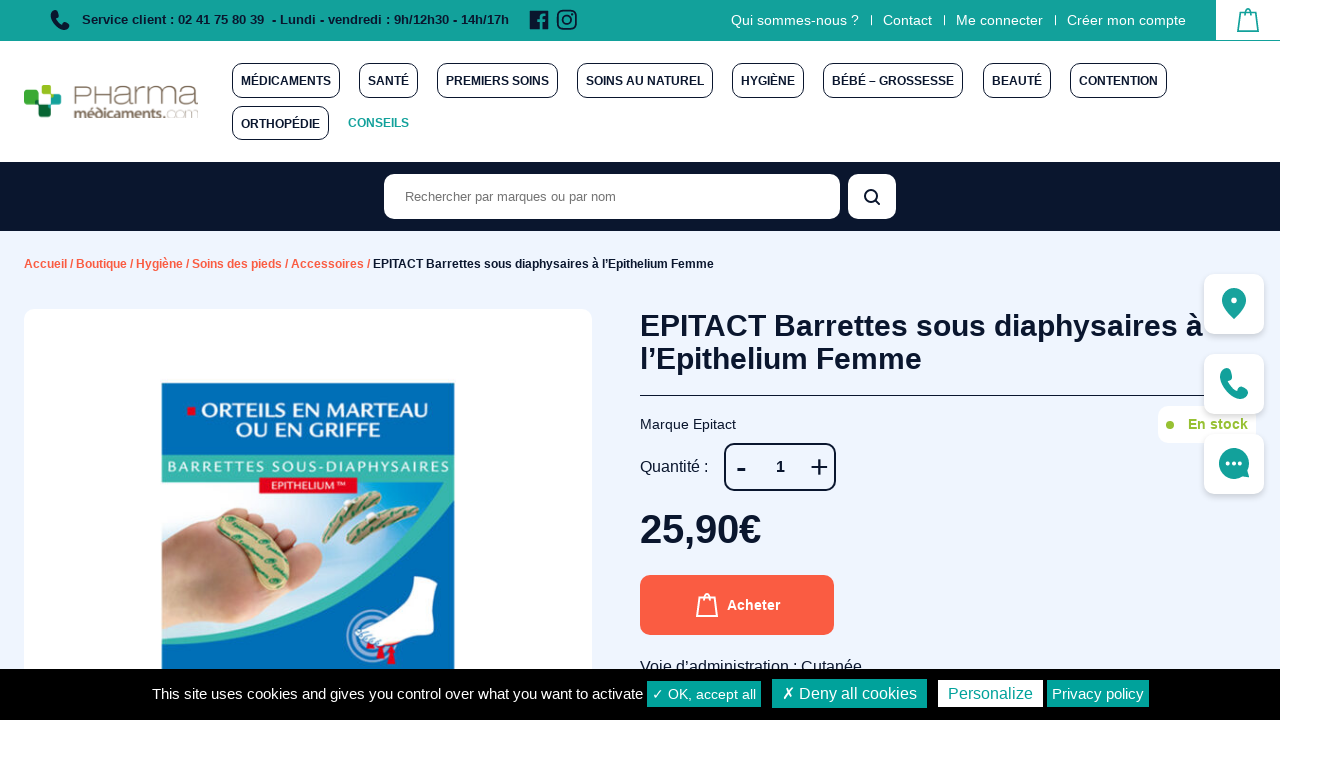

--- FILE ---
content_type: text/html; charset=UTF-8
request_url: https://www.pharma-medicaments.com/boutique/hygiene/soins-des-pieds/accessoires-soins-des-pieds/epitact-barrettes-sous-diaphysaires-a-lepithelium-femme/
body_size: 16345
content:
<!DOCTYPE html>
<html lang="fr-FR" class="no-js">
<head>
  <!-- Google Tag Manager -->
  <script>(function(w,d,s,l,i){w[l]=w[l]||[];w[l].push({'gtm.start':
  new Date().getTime(),event:'gtm.js'});var f=d.getElementsByTagName(s)[0],
  j=d.createElement(s),dl=l!='dataLayer'?'&l='+l:'';j.async=true;j.src=
  'https://www.googletagmanager.com/gtm.js?id='+i+dl;f.parentNode.insertBefore(j,f);
  })(window,document,'script','dataLayer','GTM-PCKT75R');</script>
  <!-- End Google Tag Manager -->

  <meta charset="UTF-8">
  <meta name="viewport" content="width=device-width, initial-scale=1">
  <link rel="profile" href="https://gmpg.org/xfn/11">
  <meta name='robots' content='index, follow, max-image-preview:large, max-snippet:-1, max-video-preview:-1' />

	<!-- This site is optimized with the Yoast SEO plugin v26.6 - https://yoast.com/wordpress/plugins/seo/ -->
	<title>EPITACT Barrettes sous diaphysaires à l&#039;Epithelium Femme - Pharma-Médicaments.com</title>
	<link rel="canonical" href="https://www.pharma-medicaments.com/boutique/hygiene/soins-des-pieds/accessoires-soins-des-pieds/epitact-barrettes-sous-diaphysaires-a-lepithelium-femme/" />
	<meta property="og:locale" content="fr_FR" />
	<meta property="og:type" content="article" />
	<meta property="og:title" content="EPITACT Barrettes sous diaphysaires à l&#039;Epithelium Femme - Pharma-Médicaments.com" />
	<meta property="og:description" content="EPITACT Barrettes sous diaphysaires sont indiqués en cas d&rsquo;orteils en marteau, d&rsquo;orteils en griffe et de cors dorsaux. Les Barrettes sous diaphysaires..." />
	<meta property="og:url" content="https://www.pharma-medicaments.com/boutique/hygiene/soins-des-pieds/accessoires-soins-des-pieds/epitact-barrettes-sous-diaphysaires-a-lepithelium-femme/" />
	<meta property="og:site_name" content="Pharma-Médicaments.com" />
	<meta property="article:modified_time" content="2023-09-20T23:13:10+00:00" />
	<meta property="og:image" content="https://www.pharma-medicaments.com/wp-content/uploads/2022/01/7942892.jpg" />
	<meta property="og:image:width" content="800" />
	<meta property="og:image:height" content="530" />
	<meta property="og:image:type" content="image/jpeg" />
	<meta name="twitter:card" content="summary_large_image" />
	<script type="application/ld+json" class="yoast-schema-graph">{"@context":"https://schema.org","@graph":[{"@type":"WebPage","@id":"https://www.pharma-medicaments.com/boutique/hygiene/soins-des-pieds/accessoires-soins-des-pieds/epitact-barrettes-sous-diaphysaires-a-lepithelium-femme/","url":"https://www.pharma-medicaments.com/boutique/hygiene/soins-des-pieds/accessoires-soins-des-pieds/epitact-barrettes-sous-diaphysaires-a-lepithelium-femme/","name":"EPITACT Barrettes sous diaphysaires à l'Epithelium Femme - Pharma-Médicaments.com","isPartOf":{"@id":"https://www.pharma-medicaments.com/#website"},"primaryImageOfPage":{"@id":"https://www.pharma-medicaments.com/boutique/hygiene/soins-des-pieds/accessoires-soins-des-pieds/epitact-barrettes-sous-diaphysaires-a-lepithelium-femme/#primaryimage"},"image":{"@id":"https://www.pharma-medicaments.com/boutique/hygiene/soins-des-pieds/accessoires-soins-des-pieds/epitact-barrettes-sous-diaphysaires-a-lepithelium-femme/#primaryimage"},"thumbnailUrl":"https://www.pharma-medicaments.com/wp-content/uploads/2022/01/7942892.jpg","datePublished":"2022-03-01T06:13:56+00:00","dateModified":"2023-09-20T23:13:10+00:00","breadcrumb":{"@id":"https://www.pharma-medicaments.com/boutique/hygiene/soins-des-pieds/accessoires-soins-des-pieds/epitact-barrettes-sous-diaphysaires-a-lepithelium-femme/#breadcrumb"},"inLanguage":"fr-FR","potentialAction":[{"@type":"ReadAction","target":["https://www.pharma-medicaments.com/boutique/hygiene/soins-des-pieds/accessoires-soins-des-pieds/epitact-barrettes-sous-diaphysaires-a-lepithelium-femme/"]}]},{"@type":"ImageObject","inLanguage":"fr-FR","@id":"https://www.pharma-medicaments.com/boutique/hygiene/soins-des-pieds/accessoires-soins-des-pieds/epitact-barrettes-sous-diaphysaires-a-lepithelium-femme/#primaryimage","url":"https://www.pharma-medicaments.com/wp-content/uploads/2022/01/7942892.jpg","contentUrl":"https://www.pharma-medicaments.com/wp-content/uploads/2022/01/7942892.jpg","width":800,"height":530},{"@type":"BreadcrumbList","@id":"https://www.pharma-medicaments.com/boutique/hygiene/soins-des-pieds/accessoires-soins-des-pieds/epitact-barrettes-sous-diaphysaires-a-lepithelium-femme/#breadcrumb","itemListElement":[{"@type":"ListItem","position":1,"name":"Accueil","item":"https://www.pharma-medicaments.com/"},{"@type":"ListItem","position":2,"name":"Boutique","item":"https://www.pharma-medicaments.com/boutique/"},{"@type":"ListItem","position":3,"name":"Hygiène","item":"https://www.pharma-medicaments.com/boutique/hygiene/"},{"@type":"ListItem","position":4,"name":"Soins des pieds","item":"https://www.pharma-medicaments.com/boutique/hygiene/soins-des-pieds/"},{"@type":"ListItem","position":5,"name":"Accessoires","item":"https://www.pharma-medicaments.com/boutique/hygiene/soins-des-pieds/accessoires-soins-des-pieds/"},{"@type":"ListItem","position":6,"name":"EPITACT Barrettes sous diaphysaires à l&#8217;Epithelium Femme"}]},{"@type":"WebSite","@id":"https://www.pharma-medicaments.com/#website","url":"https://www.pharma-medicaments.com/","name":"Pharma-Médicaments.com","description":"","potentialAction":[{"@type":"SearchAction","target":{"@type":"EntryPoint","urlTemplate":"https://www.pharma-medicaments.com/?s={search_term_string}"},"query-input":{"@type":"PropertyValueSpecification","valueRequired":true,"valueName":"search_term_string"}}],"inLanguage":"fr-FR"}]}</script>
	<!-- / Yoast SEO plugin. -->


<style id='wp-img-auto-sizes-contain-inline-css'>
img:is([sizes=auto i],[sizes^="auto," i]){contain-intrinsic-size:3000px 1500px}
/*# sourceURL=wp-img-auto-sizes-contain-inline-css */
</style>
<style id='wp-block-library-inline-css'>
:root{--wp-block-synced-color:#7a00df;--wp-block-synced-color--rgb:122,0,223;--wp-bound-block-color:var(--wp-block-synced-color);--wp-editor-canvas-background:#ddd;--wp-admin-theme-color:#007cba;--wp-admin-theme-color--rgb:0,124,186;--wp-admin-theme-color-darker-10:#006ba1;--wp-admin-theme-color-darker-10--rgb:0,107,160.5;--wp-admin-theme-color-darker-20:#005a87;--wp-admin-theme-color-darker-20--rgb:0,90,135;--wp-admin-border-width-focus:2px}@media (min-resolution:192dpi){:root{--wp-admin-border-width-focus:1.5px}}.wp-element-button{cursor:pointer}:root .has-very-light-gray-background-color{background-color:#eee}:root .has-very-dark-gray-background-color{background-color:#313131}:root .has-very-light-gray-color{color:#eee}:root .has-very-dark-gray-color{color:#313131}:root .has-vivid-green-cyan-to-vivid-cyan-blue-gradient-background{background:linear-gradient(135deg,#00d084,#0693e3)}:root .has-purple-crush-gradient-background{background:linear-gradient(135deg,#34e2e4,#4721fb 50%,#ab1dfe)}:root .has-hazy-dawn-gradient-background{background:linear-gradient(135deg,#faaca8,#dad0ec)}:root .has-subdued-olive-gradient-background{background:linear-gradient(135deg,#fafae1,#67a671)}:root .has-atomic-cream-gradient-background{background:linear-gradient(135deg,#fdd79a,#004a59)}:root .has-nightshade-gradient-background{background:linear-gradient(135deg,#330968,#31cdcf)}:root .has-midnight-gradient-background{background:linear-gradient(135deg,#020381,#2874fc)}:root{--wp--preset--font-size--normal:16px;--wp--preset--font-size--huge:42px}.has-regular-font-size{font-size:1em}.has-larger-font-size{font-size:2.625em}.has-normal-font-size{font-size:var(--wp--preset--font-size--normal)}.has-huge-font-size{font-size:var(--wp--preset--font-size--huge)}.has-text-align-center{text-align:center}.has-text-align-left{text-align:left}.has-text-align-right{text-align:right}.has-fit-text{white-space:nowrap!important}#end-resizable-editor-section{display:none}.aligncenter{clear:both}.items-justified-left{justify-content:flex-start}.items-justified-center{justify-content:center}.items-justified-right{justify-content:flex-end}.items-justified-space-between{justify-content:space-between}.screen-reader-text{border:0;clip-path:inset(50%);height:1px;margin:-1px;overflow:hidden;padding:0;position:absolute;width:1px;word-wrap:normal!important}.screen-reader-text:focus{background-color:#ddd;clip-path:none;color:#444;display:block;font-size:1em;height:auto;left:5px;line-height:normal;padding:15px 23px 14px;text-decoration:none;top:5px;width:auto;z-index:100000}html :where(.has-border-color){border-style:solid}html :where([style*=border-top-color]){border-top-style:solid}html :where([style*=border-right-color]){border-right-style:solid}html :where([style*=border-bottom-color]){border-bottom-style:solid}html :where([style*=border-left-color]){border-left-style:solid}html :where([style*=border-width]){border-style:solid}html :where([style*=border-top-width]){border-top-style:solid}html :where([style*=border-right-width]){border-right-style:solid}html :where([style*=border-bottom-width]){border-bottom-style:solid}html :where([style*=border-left-width]){border-left-style:solid}html :where(img[class*=wp-image-]){height:auto;max-width:100%}:where(figure){margin:0 0 1em}html :where(.is-position-sticky){--wp-admin--admin-bar--position-offset:var(--wp-admin--admin-bar--height,0px)}@media screen and (max-width:600px){html :where(.is-position-sticky){--wp-admin--admin-bar--position-offset:0px}}

/*# sourceURL=wp-block-library-inline-css */
</style><style id='global-styles-inline-css'>
:root{--wp--preset--aspect-ratio--square: 1;--wp--preset--aspect-ratio--4-3: 4/3;--wp--preset--aspect-ratio--3-4: 3/4;--wp--preset--aspect-ratio--3-2: 3/2;--wp--preset--aspect-ratio--2-3: 2/3;--wp--preset--aspect-ratio--16-9: 16/9;--wp--preset--aspect-ratio--9-16: 9/16;--wp--preset--color--black: #000000;--wp--preset--color--cyan-bluish-gray: #abb8c3;--wp--preset--color--white: #ffffff;--wp--preset--color--pale-pink: #f78da7;--wp--preset--color--vivid-red: #cf2e2e;--wp--preset--color--luminous-vivid-orange: #ff6900;--wp--preset--color--luminous-vivid-amber: #fcb900;--wp--preset--color--light-green-cyan: #7bdcb5;--wp--preset--color--vivid-green-cyan: #00d084;--wp--preset--color--pale-cyan-blue: #8ed1fc;--wp--preset--color--vivid-cyan-blue: #0693e3;--wp--preset--color--vivid-purple: #9b51e0;--wp--preset--gradient--vivid-cyan-blue-to-vivid-purple: linear-gradient(135deg,rgb(6,147,227) 0%,rgb(155,81,224) 100%);--wp--preset--gradient--light-green-cyan-to-vivid-green-cyan: linear-gradient(135deg,rgb(122,220,180) 0%,rgb(0,208,130) 100%);--wp--preset--gradient--luminous-vivid-amber-to-luminous-vivid-orange: linear-gradient(135deg,rgb(252,185,0) 0%,rgb(255,105,0) 100%);--wp--preset--gradient--luminous-vivid-orange-to-vivid-red: linear-gradient(135deg,rgb(255,105,0) 0%,rgb(207,46,46) 100%);--wp--preset--gradient--very-light-gray-to-cyan-bluish-gray: linear-gradient(135deg,rgb(238,238,238) 0%,rgb(169,184,195) 100%);--wp--preset--gradient--cool-to-warm-spectrum: linear-gradient(135deg,rgb(74,234,220) 0%,rgb(151,120,209) 20%,rgb(207,42,186) 40%,rgb(238,44,130) 60%,rgb(251,105,98) 80%,rgb(254,248,76) 100%);--wp--preset--gradient--blush-light-purple: linear-gradient(135deg,rgb(255,206,236) 0%,rgb(152,150,240) 100%);--wp--preset--gradient--blush-bordeaux: linear-gradient(135deg,rgb(254,205,165) 0%,rgb(254,45,45) 50%,rgb(107,0,62) 100%);--wp--preset--gradient--luminous-dusk: linear-gradient(135deg,rgb(255,203,112) 0%,rgb(199,81,192) 50%,rgb(65,88,208) 100%);--wp--preset--gradient--pale-ocean: linear-gradient(135deg,rgb(255,245,203) 0%,rgb(182,227,212) 50%,rgb(51,167,181) 100%);--wp--preset--gradient--electric-grass: linear-gradient(135deg,rgb(202,248,128) 0%,rgb(113,206,126) 100%);--wp--preset--gradient--midnight: linear-gradient(135deg,rgb(2,3,129) 0%,rgb(40,116,252) 100%);--wp--preset--font-size--small: 13px;--wp--preset--font-size--medium: 20px;--wp--preset--font-size--large: 36px;--wp--preset--font-size--x-large: 42px;--wp--preset--spacing--20: 0.44rem;--wp--preset--spacing--30: 0.67rem;--wp--preset--spacing--40: 1rem;--wp--preset--spacing--50: 1.5rem;--wp--preset--spacing--60: 2.25rem;--wp--preset--spacing--70: 3.38rem;--wp--preset--spacing--80: 5.06rem;--wp--preset--shadow--natural: 6px 6px 9px rgba(0, 0, 0, 0.2);--wp--preset--shadow--deep: 12px 12px 50px rgba(0, 0, 0, 0.4);--wp--preset--shadow--sharp: 6px 6px 0px rgba(0, 0, 0, 0.2);--wp--preset--shadow--outlined: 6px 6px 0px -3px rgb(255, 255, 255), 6px 6px rgb(0, 0, 0);--wp--preset--shadow--crisp: 6px 6px 0px rgb(0, 0, 0);}:where(.is-layout-flex){gap: 0.5em;}:where(.is-layout-grid){gap: 0.5em;}body .is-layout-flex{display: flex;}.is-layout-flex{flex-wrap: wrap;align-items: center;}.is-layout-flex > :is(*, div){margin: 0;}body .is-layout-grid{display: grid;}.is-layout-grid > :is(*, div){margin: 0;}:where(.wp-block-columns.is-layout-flex){gap: 2em;}:where(.wp-block-columns.is-layout-grid){gap: 2em;}:where(.wp-block-post-template.is-layout-flex){gap: 1.25em;}:where(.wp-block-post-template.is-layout-grid){gap: 1.25em;}.has-black-color{color: var(--wp--preset--color--black) !important;}.has-cyan-bluish-gray-color{color: var(--wp--preset--color--cyan-bluish-gray) !important;}.has-white-color{color: var(--wp--preset--color--white) !important;}.has-pale-pink-color{color: var(--wp--preset--color--pale-pink) !important;}.has-vivid-red-color{color: var(--wp--preset--color--vivid-red) !important;}.has-luminous-vivid-orange-color{color: var(--wp--preset--color--luminous-vivid-orange) !important;}.has-luminous-vivid-amber-color{color: var(--wp--preset--color--luminous-vivid-amber) !important;}.has-light-green-cyan-color{color: var(--wp--preset--color--light-green-cyan) !important;}.has-vivid-green-cyan-color{color: var(--wp--preset--color--vivid-green-cyan) !important;}.has-pale-cyan-blue-color{color: var(--wp--preset--color--pale-cyan-blue) !important;}.has-vivid-cyan-blue-color{color: var(--wp--preset--color--vivid-cyan-blue) !important;}.has-vivid-purple-color{color: var(--wp--preset--color--vivid-purple) !important;}.has-black-background-color{background-color: var(--wp--preset--color--black) !important;}.has-cyan-bluish-gray-background-color{background-color: var(--wp--preset--color--cyan-bluish-gray) !important;}.has-white-background-color{background-color: var(--wp--preset--color--white) !important;}.has-pale-pink-background-color{background-color: var(--wp--preset--color--pale-pink) !important;}.has-vivid-red-background-color{background-color: var(--wp--preset--color--vivid-red) !important;}.has-luminous-vivid-orange-background-color{background-color: var(--wp--preset--color--luminous-vivid-orange) !important;}.has-luminous-vivid-amber-background-color{background-color: var(--wp--preset--color--luminous-vivid-amber) !important;}.has-light-green-cyan-background-color{background-color: var(--wp--preset--color--light-green-cyan) !important;}.has-vivid-green-cyan-background-color{background-color: var(--wp--preset--color--vivid-green-cyan) !important;}.has-pale-cyan-blue-background-color{background-color: var(--wp--preset--color--pale-cyan-blue) !important;}.has-vivid-cyan-blue-background-color{background-color: var(--wp--preset--color--vivid-cyan-blue) !important;}.has-vivid-purple-background-color{background-color: var(--wp--preset--color--vivid-purple) !important;}.has-black-border-color{border-color: var(--wp--preset--color--black) !important;}.has-cyan-bluish-gray-border-color{border-color: var(--wp--preset--color--cyan-bluish-gray) !important;}.has-white-border-color{border-color: var(--wp--preset--color--white) !important;}.has-pale-pink-border-color{border-color: var(--wp--preset--color--pale-pink) !important;}.has-vivid-red-border-color{border-color: var(--wp--preset--color--vivid-red) !important;}.has-luminous-vivid-orange-border-color{border-color: var(--wp--preset--color--luminous-vivid-orange) !important;}.has-luminous-vivid-amber-border-color{border-color: var(--wp--preset--color--luminous-vivid-amber) !important;}.has-light-green-cyan-border-color{border-color: var(--wp--preset--color--light-green-cyan) !important;}.has-vivid-green-cyan-border-color{border-color: var(--wp--preset--color--vivid-green-cyan) !important;}.has-pale-cyan-blue-border-color{border-color: var(--wp--preset--color--pale-cyan-blue) !important;}.has-vivid-cyan-blue-border-color{border-color: var(--wp--preset--color--vivid-cyan-blue) !important;}.has-vivid-purple-border-color{border-color: var(--wp--preset--color--vivid-purple) !important;}.has-vivid-cyan-blue-to-vivid-purple-gradient-background{background: var(--wp--preset--gradient--vivid-cyan-blue-to-vivid-purple) !important;}.has-light-green-cyan-to-vivid-green-cyan-gradient-background{background: var(--wp--preset--gradient--light-green-cyan-to-vivid-green-cyan) !important;}.has-luminous-vivid-amber-to-luminous-vivid-orange-gradient-background{background: var(--wp--preset--gradient--luminous-vivid-amber-to-luminous-vivid-orange) !important;}.has-luminous-vivid-orange-to-vivid-red-gradient-background{background: var(--wp--preset--gradient--luminous-vivid-orange-to-vivid-red) !important;}.has-very-light-gray-to-cyan-bluish-gray-gradient-background{background: var(--wp--preset--gradient--very-light-gray-to-cyan-bluish-gray) !important;}.has-cool-to-warm-spectrum-gradient-background{background: var(--wp--preset--gradient--cool-to-warm-spectrum) !important;}.has-blush-light-purple-gradient-background{background: var(--wp--preset--gradient--blush-light-purple) !important;}.has-blush-bordeaux-gradient-background{background: var(--wp--preset--gradient--blush-bordeaux) !important;}.has-luminous-dusk-gradient-background{background: var(--wp--preset--gradient--luminous-dusk) !important;}.has-pale-ocean-gradient-background{background: var(--wp--preset--gradient--pale-ocean) !important;}.has-electric-grass-gradient-background{background: var(--wp--preset--gradient--electric-grass) !important;}.has-midnight-gradient-background{background: var(--wp--preset--gradient--midnight) !important;}.has-small-font-size{font-size: var(--wp--preset--font-size--small) !important;}.has-medium-font-size{font-size: var(--wp--preset--font-size--medium) !important;}.has-large-font-size{font-size: var(--wp--preset--font-size--large) !important;}.has-x-large-font-size{font-size: var(--wp--preset--font-size--x-large) !important;}
/*# sourceURL=global-styles-inline-css */
</style>

<style id='classic-theme-styles-inline-css'>
/*! This file is auto-generated */
.wp-block-button__link{color:#fff;background-color:#32373c;border-radius:9999px;box-shadow:none;text-decoration:none;padding:calc(.667em + 2px) calc(1.333em + 2px);font-size:1.125em}.wp-block-file__button{background:#32373c;color:#fff;text-decoration:none}
/*# sourceURL=/wp-includes/css/classic-themes.min.css */
</style>
<link rel='stylesheet' id='contact-form-7-css' href='https://www.pharma-medicaments.com/wp-content/plugins/contact-form-7/includes/css/styles.css?ver=6.1.4' media='all' />
<link rel='stylesheet' id='photoswipe-css' href='https://www.pharma-medicaments.com/wp-content/plugins/woocommerce/assets/css/photoswipe/photoswipe.min.css?ver=10.4.3' media='all' />
<link rel='stylesheet' id='photoswipe-default-skin-css' href='https://www.pharma-medicaments.com/wp-content/plugins/woocommerce/assets/css/photoswipe/default-skin/default-skin.min.css?ver=10.4.3' media='all' />
<style id='woocommerce-inline-inline-css'>
.woocommerce form .form-row .required { visibility: visible; }
/*# sourceURL=woocommerce-inline-inline-css */
</style>
<link rel='stylesheet' id='ion.range-slider-css' href='https://www.pharma-medicaments.com/wp-content/plugins/yith-woocommerce-ajax-product-filter-premium/assets/css/ion.range-slider.css?ver=2.3.1' media='all' />
<link rel='stylesheet' id='yith-wcan-shortcodes-css' href='https://www.pharma-medicaments.com/wp-content/plugins/yith-woocommerce-ajax-product-filter-premium/assets/css/shortcodes.css?ver=5.16.0' media='all' />
<style id='yith-wcan-shortcodes-inline-css'>
:root{
	--yith-wcan-filters_colors_titles: rgb(10,22,46);
	--yith-wcan-filters_colors_background: #FFFFFF;
	--yith-wcan-filters_colors_accent: rgb(18,161,155);
	--yith-wcan-filters_colors_accent_r: 18;
	--yith-wcan-filters_colors_accent_g: 161;
	--yith-wcan-filters_colors_accent_b: 155;
	--yith-wcan-color_swatches_border_radius: 100%;
	--yith-wcan-color_swatches_size: 30px;
	--yith-wcan-labels_style_background: #FFFFFF;
	--yith-wcan-labels_style_background_hover: rgb(10,22,46);
	--yith-wcan-labels_style_background_active: rgb(10,22,46);
	--yith-wcan-labels_style_text: #434343;
	--yith-wcan-labels_style_text_hover: #FFFFFF;
	--yith-wcan-labels_style_text_active: #FFFFFF;
	--yith-wcan-anchors_style_text: #434343;
	--yith-wcan-anchors_style_text_hover: rgb(10,22,46);
	--yith-wcan-anchors_style_text_active: rgb(10,22,46);
}
/*# sourceURL=yith-wcan-shortcodes-inline-css */
</style>
<link rel='stylesheet' id='x-style-css' href='https://www.pharma-medicaments.com/wp-content/themes/pharmamed/dist/styles/main.css?ver=1749804078371' media='all' />
<style id='x-style-inline-css'>
.background-color.background-color--default{background: transparent;}.background-color.background-color--light{background: hsl(0, 0%, 95%);}
/*# sourceURL=x-style-inline-css */
</style>
<link rel='stylesheet' id='override-style-css' href='https://www.pharma-medicaments.com/wp-content/themes/pharmamed/override.css?ver=6.9' media='all' />
<script src="https://www.pharma-medicaments.com/wp-includes/js/jquery/jquery.min.js?ver=3.7.1" id="jquery-core-js"></script>
<script src="https://www.pharma-medicaments.com/wp-includes/js/jquery/jquery-migrate.min.js?ver=3.4.1" id="jquery-migrate-js"></script>
<script src="https://www.pharma-medicaments.com/wp-content/plugins/woocommerce/assets/js/jquery-blockui/jquery.blockUI.min.js?ver=2.7.0-wc.10.4.3" id="wc-jquery-blockui-js" defer data-wp-strategy="defer"></script>
<script id="wc-add-to-cart-js-extra">
var wc_add_to_cart_params = {"ajax_url":"/wp-admin/admin-ajax.php","wc_ajax_url":"/?wc-ajax=%%endpoint%%","i18n_view_cart":"Voir le panier","cart_url":"https://www.pharma-medicaments.com/panier/","is_cart":"","cart_redirect_after_add":"no"};
//# sourceURL=wc-add-to-cart-js-extra
</script>
<script src="https://www.pharma-medicaments.com/wp-content/plugins/woocommerce/assets/js/frontend/add-to-cart.min.js?ver=10.4.3" id="wc-add-to-cart-js" defer data-wp-strategy="defer"></script>
<script src="https://www.pharma-medicaments.com/wp-content/plugins/woocommerce/assets/js/flexslider/jquery.flexslider.min.js?ver=2.7.2-wc.10.4.3" id="wc-flexslider-js" defer data-wp-strategy="defer"></script>
<script src="https://www.pharma-medicaments.com/wp-content/plugins/woocommerce/assets/js/photoswipe/photoswipe.min.js?ver=4.1.1-wc.10.4.3" id="wc-photoswipe-js" defer data-wp-strategy="defer"></script>
<script src="https://www.pharma-medicaments.com/wp-content/plugins/woocommerce/assets/js/photoswipe/photoswipe-ui-default.min.js?ver=4.1.1-wc.10.4.3" id="wc-photoswipe-ui-default-js" defer data-wp-strategy="defer"></script>
<script id="wc-single-product-js-extra">
var wc_single_product_params = {"i18n_required_rating_text":"Veuillez s\u00e9lectionner une note","i18n_rating_options":["1\u00a0\u00e9toile sur 5","2\u00a0\u00e9toiles sur 5","3\u00a0\u00e9toiles sur 5","4\u00a0\u00e9toiles sur 5","5\u00a0\u00e9toiles sur 5"],"i18n_product_gallery_trigger_text":"Voir la galerie d\u2019images en plein \u00e9cran","review_rating_required":"no","flexslider":{"rtl":false,"animation":"slide","smoothHeight":true,"directionNav":false,"controlNav":"thumbnails","slideshow":false,"animationSpeed":500,"animationLoop":false,"allowOneSlide":false},"zoom_enabled":"","zoom_options":[],"photoswipe_enabled":"1","photoswipe_options":{"shareEl":false,"closeOnScroll":false,"history":false,"hideAnimationDuration":0,"showAnimationDuration":0,"captionEl":false,"bgOpacity":0.9},"flexslider_enabled":"1"};
//# sourceURL=wc-single-product-js-extra
</script>
<script src="https://www.pharma-medicaments.com/wp-content/plugins/woocommerce/assets/js/frontend/single-product.min.js?ver=10.4.3" id="wc-single-product-js" defer data-wp-strategy="defer"></script>
<script src="https://www.pharma-medicaments.com/wp-content/plugins/woocommerce/assets/js/js-cookie/js.cookie.min.js?ver=2.1.4-wc.10.4.3" id="wc-js-cookie-js" defer data-wp-strategy="defer"></script>
<script id="woocommerce-js-extra">
var woocommerce_params = {"ajax_url":"/wp-admin/admin-ajax.php","wc_ajax_url":"/?wc-ajax=%%endpoint%%","i18n_password_show":"Afficher le mot de passe","i18n_password_hide":"Masquer le mot de passe"};
//# sourceURL=woocommerce-js-extra
</script>
<script src="https://www.pharma-medicaments.com/wp-content/plugins/woocommerce/assets/js/frontend/woocommerce.min.js?ver=10.4.3" id="woocommerce-js" defer data-wp-strategy="defer"></script>
<script>(function(d){d.className = d.className.replace(/\bno-js\b/,'js')})(document.documentElement);</script>
	<noscript><style>.woocommerce-product-gallery{ opacity: 1 !important; }</style></noscript>
	<link rel="icon" href="https://www.pharma-medicaments.com/wp-content/uploads/2022/01/cropped-favicon-pharmamedicaments-32x32.png" sizes="32x32" />
<link rel="icon" href="https://www.pharma-medicaments.com/wp-content/uploads/2022/01/cropped-favicon-pharmamedicaments-192x192.png" sizes="192x192" />
<link rel="apple-touch-icon" href="https://www.pharma-medicaments.com/wp-content/uploads/2022/01/cropped-favicon-pharmamedicaments-180x180.png" />
<meta name="msapplication-TileImage" content="https://www.pharma-medicaments.com/wp-content/uploads/2022/01/cropped-favicon-pharmamedicaments-270x270.png" />
  <meta name="ahrefs-site-verification" content="4fc4339e390e4d39ac6902eb2759f1a155d5fee382427cfda6d1ce7f6589f290">

</head>

<body class="wp-singular product-template-default single single-product postid-205151 wp-theme-pharmamed theme-pharmamed woocommerce woocommerce-page woocommerce-no-js yith-wcan-pro filters-in-modal" itemscope itemtype="https://schema.org/WebPage">

<!-- Google Tag Manager (noscript) -->
<noscript><iframe src="https://www.googletagmanager.com/ns.html?id=GTM-PCKT75R"
height="0" width="0" style="display:none;visibility:hidden"></iframe></noscript>
<!-- End Google Tag Manager (noscript) -->


    <div class="mobile-menu js-mobile-menu">
      <div class="mobile-menu__nav" role="dialog">
        
    <button class="js-menu-toggle menu-toggle">

      <span class="menu-toggle__icon">
        
    <svg aria-hidden="true" class="icon icon-menu">
            <use xlink:href="https://www.pharma-medicaments.com/wp-content/themes/pharmamed/dist/sprite/sprite.svg?ver=1749804087898#icon-menu"></use>
    </svg>

            
    <svg aria-hidden="true" class="icon icon-close">
            <use xlink:href="https://www.pharma-medicaments.com/wp-content/themes/pharmamed/dist/sprite/sprite.svg?ver=1749804087898#icon-close"></use>
    </svg>

          </span>

      
      <span class="menu-toggle__label-open">
        Ouvrir le menu      </span>

      <span class="menu-toggle__label-close">
        Fermer le menu      </span>

    </button>

            <div class="mobile-menu__nav__inner">
          
    <nav class="js-navigation primary-navigation header-navigation" aria-label="Menu primaire" itemscope itemtype="https://schema.org/SiteNavigationElement">

      <ul id="menu-menu-principal" class="primary-navigation__items"><li id="menu-item-104658" class="menu-item menu-item-type-taxonomy menu-item-object-product_cat menu-item-104658"><span class="menu-item__link"><a href="https://www.pharma-medicaments.com/boutique/medicaments/" title="achat medicaments">Médicaments</a></span></li>
<li id="menu-item-104806" class="menu-item menu-item-type-taxonomy menu-item-object-product_cat menu-item-104806"><span class="menu-item__link"><a href="https://www.pharma-medicaments.com/boutique/sante/">Santé</a></span></li>
<li id="menu-item-104679" class="menu-item menu-item-type-taxonomy menu-item-object-product_cat menu-item-104679"><span class="menu-item__link"><a href="https://www.pharma-medicaments.com/boutique/premiers-soins/">Premiers soins</a></span></li>
<li id="menu-item-104660" class="menu-item menu-item-type-taxonomy menu-item-object-product_cat menu-item-104660"><span class="menu-item__link"><a href="https://www.pharma-medicaments.com/boutique/soins-au-naturel/">Soins au naturel</a></span></li>
<li id="menu-item-104661" class="menu-item menu-item-type-taxonomy menu-item-object-product_cat current-product-ancestor current-menu-parent current-product-parent menu-item-104661"><span class="menu-item__link"><a href="https://www.pharma-medicaments.com/boutique/hygiene/" title="produit hygiene">Hygiène</a></span></li>
<li id="menu-item-104994" class="menu-item menu-item-type-taxonomy menu-item-object-product_cat menu-item-104994"><span class="menu-item__link"><a href="https://www.pharma-medicaments.com/boutique/bebe-grossesse/" title="produits bébé et maman">Bébé &#8211; Grossesse</a></span></li>
<li id="menu-item-104856" class="menu-item menu-item-type-taxonomy menu-item-object-product_cat menu-item-104856"><span class="menu-item__link"><a href="https://www.pharma-medicaments.com/boutique/beaute/" title="produits de beauté">Beauté</a></span></li>
<li id="menu-item-104884" class="menu-item menu-item-type-taxonomy menu-item-object-product_cat menu-item-104884"><span class="menu-item__link"><a href="https://www.pharma-medicaments.com/boutique/contention/" title="vetement contention">Contention</a></span></li>
<li id="menu-item-107591" class="menu-item menu-item-type-taxonomy menu-item-object-product_cat current-product-ancestor current-menu-parent current-product-parent menu-item-107591"><span class="menu-item__link"><a href="https://www.pharma-medicaments.com/boutique/orthopedie/" title="materiel orthopedie">Orthopédie</a></span></li>
<li id="menu-item-104723" class="menu-item menu-item-type-taxonomy menu-item-object-category menu-item-104723"><span class="menu-item__link"><a href="https://www.pharma-medicaments.com/actualite/conseils/">Conseils</a></span></li>
</ul>
    </nav>

              
    <nav class="js-navigation additional-navigation header-navigation" aria-label="Menu supplémentaire" itemscope itemtype="https://schema.org/SiteNavigationElement">

      <ul id="menu-menu-superieur" class="additional-navigation__items"><li id="menu-item-107780" class="menu-item menu-item-type-post_type menu-item-object-page menu-item-107780"><span class="menu-item__link"><a href="https://www.pharma-medicaments.com/qui-sommes-nous/">Qui sommes-nous ?</a></span></li>
<li id="menu-item-107781" class="menu-item menu-item-type-post_type menu-item-object-page menu-item-107781"><span class="menu-item__link"><a href="https://www.pharma-medicaments.com/contactez-la-pharmacie-bisiau/">Contact</a></span></li>
<li><span class="menu-item__link"><a href="https://www.pharma-medicaments.com/mon-compte/">Me connecter</a></span></li><li><span class="menu-item__link"><a href="https://www.pharma-medicaments.com/creation-de-compte/">Créer mon compte</a></span></li></ul>
    </nav>

                          
    <nav class="social-navigation--mobile social-navigation" aria-label="Canaux de médias sociaux" itemscope itemtype="https://schema.org/SiteNavigationElement">

      <ul id="menu-menu-des-reseaux-sociaux" class="social-navigation__items"><li id="menu-item-255519" class="menu-item menu-item-type-custom menu-item-object-custom menu-item-255519"><span class="menu-item__link"><a target="_blank" rel="nofollow noopener" href="https://www.facebook.com/pharmamedicaments">
    <svg aria-hidden="true" class="icon icon-facebook">
            <use xlink:href="https://www.pharma-medicaments.com/wp-content/themes/pharmamed/dist/sprite/sprite.svg?ver=1749804087898#icon-facebook"></use>
    </svg>

    <span class="social-navigation__item__label">Page Facebook</span></a></span></li>
<li id="menu-item-402324" class="menu-item menu-item-type-custom menu-item-object-custom menu-item-402324"><span class="menu-item__link"><a target="_blank" rel="nofollow noopener" href="https://www.instagram.com/pharmaciebisiau/">
    <svg aria-hidden="true" class="icon icon-instagram">
            <use xlink:href="https://www.pharma-medicaments.com/wp-content/themes/pharmamed/dist/sprite/sprite.svg?ver=1749804087898#icon-instagram"></use>
    </svg>

    <span class="social-navigation__item__label">Compte Instagram</span></a></span></li>
</ul>
    </nav>

                      </div>
      </div>
      <div class="mobile-menu__overlay" data-a11y-dialog-hide tabindex="-1"></div>
    </div>

    
<div id="page" class="site js-page">

  <a class="skip-to-content" href="#content">Aller au contenu</a>

      <header class="site-header" id="masthead" itemscope itemtype="https://schema.org/WPHeader">

      <div class="site-header__top">

                  <a class="site-header__phone" href="tel:0241758039" rel="nofollow noopener">
            
    <svg aria-hidden="true" class="icon icon-phone">
            <use xlink:href="https://www.pharma-medicaments.com/wp-content/themes/pharmamed/dist/sprite/sprite.svg?ver=1749804087898#icon-phone"></use>
    </svg>

    Service client : 02 41 75 80 39            &nbsp- Lundi - vendredi : 9h/12h30 - 14h/17h</a>
        
                  
    <nav class="social-navigation--desktop social-navigation" aria-label="Canaux de médias sociaux" itemscope itemtype="https://schema.org/SiteNavigationElement">

      <ul id="menu-menu-des-reseaux-sociaux-1" class="social-navigation__items"><li class="menu-item menu-item-type-custom menu-item-object-custom menu-item-255519"><span class="menu-item__link"><a target="_blank" rel="nofollow noopener" href="https://www.facebook.com/pharmamedicaments">
    <svg aria-hidden="true" class="icon icon-facebook">
            <use xlink:href="https://www.pharma-medicaments.com/wp-content/themes/pharmamed/dist/sprite/sprite.svg?ver=1749804087898#icon-facebook"></use>
    </svg>

    <span class="social-navigation__item__label">Page Facebook</span></a></span></li>
<li class="menu-item menu-item-type-custom menu-item-object-custom menu-item-402324"><span class="menu-item__link"><a target="_blank" rel="nofollow noopener" href="https://www.instagram.com/pharmaciebisiau/">
    <svg aria-hidden="true" class="icon icon-instagram">
            <use xlink:href="https://www.pharma-medicaments.com/wp-content/themes/pharmamed/dist/sprite/sprite.svg?ver=1749804087898#icon-instagram"></use>
    </svg>

    <span class="social-navigation__item__label">Compte Instagram</span></a></span></li>
</ul>
    </nav>

            
        
    <a class="site-logo--mobile site-logo" href="https://www.pharma-medicaments.com/" rel="home" itemprop="headline">
      <img class="site-logo__image" width="244" height="47" src="https://www.pharma-medicaments.com/wp-content/themes/pharmamed/dist/images/logo.svg" loading="lazy" alt="Pharma-medicaments.com pharmacie en ligne" />
    </a>

    
        
    <nav class="site-header__additional desktop-menu js-navigation additional-navigation header-navigation" aria-label="Menu supplémentaire" itemscope itemtype="https://schema.org/SiteNavigationElement">

      <ul id="menu-menu-superieur-1" class="additional-navigation__items"><li class="menu-item menu-item-type-post_type menu-item-object-page menu-item-107780"><span class="menu-item__link"><a href="https://www.pharma-medicaments.com/qui-sommes-nous/">Qui sommes-nous ?</a></span></li>
<li class="menu-item menu-item-type-post_type menu-item-object-page menu-item-107781"><span class="menu-item__link"><a href="https://www.pharma-medicaments.com/contactez-la-pharmacie-bisiau/">Contact</a></span></li>
<li><span class="menu-item__link"><a href="https://www.pharma-medicaments.com/mon-compte/">Me connecter</a></span></li><li><span class="menu-item__link"><a href="https://www.pharma-medicaments.com/creation-de-compte/">Créer mon compte</a></span></li></ul>
    </nav>

    
        
    <div class="floating-menu--mobile floating-menu">

      <ul class="floating-menu__items">

                  <li>
            <a href="https://www.pharma-medicaments.com/qui-sommes-nous/" rel="nofollow noopener" target="_self" title="Qui sommes-nous ?">
              
    <svg aria-hidden="true" class="icon icon-marker">
            <use xlink:href="https://www.pharma-medicaments.com/wp-content/themes/pharmamed/dist/sprite/sprite.svg?ver=1749804087898#icon-marker"></use>
    </svg>

                </a>
          </li>
        
                  <li>
            <a href="tel:02%2041%2075%2080%2039" rel="nofollow noopener" target="_self" title="02 41 75 80 39.">
              
    <svg aria-hidden="true" class="icon icon-phone">
            <use xlink:href="https://www.pharma-medicaments.com/wp-content/themes/pharmamed/dist/sprite/sprite.svg?ver=1749804087898#icon-phone"></use>
    </svg>

                </a>
          </li>
        
                  <li>
            <a href="https://www.pharma-medicaments.com/prise-de-rendez-vous/" rel="nofollow noopener" target="_self" title="Prise de rendez-vous">
              
    <svg aria-hidden="true" class="icon icon-chat">
            <use xlink:href="https://www.pharma-medicaments.com/wp-content/themes/pharmamed/dist/sprite/sprite.svg?ver=1749804087898#icon-chat"></use>
    </svg>

                </a>
          </li>
        
      </ul>

    </div>

    
        			<div id="site-header-cart" class="site-header-cart menu">
						<a class="cart-contents" href="https://www.pharma-medicaments.com/panier/" title="View your shopping cart">

			<span class="cart-contents__badge">
				
    <svg aria-hidden="true" class="icon icon-cart">
            <use xlink:href="https://www.pharma-medicaments.com/wp-content/themes/pharmamed/dist/sprite/sprite.svg?ver=1749804087898#icon-cart"></use>
    </svg>

    			</span>

		</a>
						<div class="widget woocommerce widget_shopping_cart"><div class="widget_shopping_cart_content"></div></div>			</div>
			
        
    <button class="js-menu-toggle menu-toggle">

      <span class="menu-toggle__icon">
        
    <svg aria-hidden="true" class="icon icon-menu">
            <use xlink:href="https://www.pharma-medicaments.com/wp-content/themes/pharmamed/dist/sprite/sprite.svg?ver=1749804087898#icon-menu"></use>
    </svg>

            
    <svg aria-hidden="true" class="icon icon-close">
            <use xlink:href="https://www.pharma-medicaments.com/wp-content/themes/pharmamed/dist/sprite/sprite.svg?ver=1749804087898#icon-close"></use>
    </svg>

          </span>

      
      <span class="menu-toggle__label-open">
        Ouvrir le menu      </span>

      <span class="menu-toggle__label-close">
        Fermer le menu      </span>

    </button>

    
      </div>

      <div class="site-header__inner">

        
    <a class="site-logo--desktop site-logo" href="https://www.pharma-medicaments.com/" rel="home" itemprop="headline">
      <img class="site-logo__image" width="244" height="47" src="https://www.pharma-medicaments.com/wp-content/themes/pharmamed/dist/images/logo.svg" loading="lazy" alt="Pharma-medicaments.com pharmacie en ligne" />
    </a>

    
        <div class="site-header__menus">
          
    <nav class="site-header__main desktop-menu js-navigation primary-navigation header-navigation" aria-label="Menu primaire" itemscope itemtype="https://schema.org/SiteNavigationElement">

      <ul id="menu-menu-principal-1" class="primary-navigation__items"><li class="menu-item menu-item-type-taxonomy menu-item-object-product_cat menu-item-104658"><span class="menu-item__link"><a href="https://www.pharma-medicaments.com/boutique/medicaments/" title="achat medicaments">Médicaments</a></span></li>
<li class="menu-item menu-item-type-taxonomy menu-item-object-product_cat menu-item-104806"><span class="menu-item__link"><a href="https://www.pharma-medicaments.com/boutique/sante/">Santé</a></span></li>
<li class="menu-item menu-item-type-taxonomy menu-item-object-product_cat menu-item-104679"><span class="menu-item__link"><a href="https://www.pharma-medicaments.com/boutique/premiers-soins/">Premiers soins</a></span></li>
<li class="menu-item menu-item-type-taxonomy menu-item-object-product_cat menu-item-104660"><span class="menu-item__link"><a href="https://www.pharma-medicaments.com/boutique/soins-au-naturel/">Soins au naturel</a></span></li>
<li class="menu-item menu-item-type-taxonomy menu-item-object-product_cat current-product-ancestor current-menu-parent current-product-parent menu-item-104661"><span class="menu-item__link"><a href="https://www.pharma-medicaments.com/boutique/hygiene/" title="produit hygiene">Hygiène</a></span></li>
<li class="menu-item menu-item-type-taxonomy menu-item-object-product_cat menu-item-104994"><span class="menu-item__link"><a href="https://www.pharma-medicaments.com/boutique/bebe-grossesse/" title="produits bébé et maman">Bébé &#8211; Grossesse</a></span></li>
<li class="menu-item menu-item-type-taxonomy menu-item-object-product_cat menu-item-104856"><span class="menu-item__link"><a href="https://www.pharma-medicaments.com/boutique/beaute/" title="produits de beauté">Beauté</a></span></li>
<li class="menu-item menu-item-type-taxonomy menu-item-object-product_cat menu-item-104884"><span class="menu-item__link"><a href="https://www.pharma-medicaments.com/boutique/contention/" title="vetement contention">Contention</a></span></li>
<li class="menu-item menu-item-type-taxonomy menu-item-object-product_cat current-product-ancestor current-menu-parent current-product-parent menu-item-107591"><span class="menu-item__link"><a href="https://www.pharma-medicaments.com/boutique/orthopedie/" title="materiel orthopedie">Orthopédie</a></span></li>
<li class="menu-item menu-item-type-taxonomy menu-item-object-category menu-item-104723"><span class="menu-item__link"><a href="https://www.pharma-medicaments.com/actualite/conseils/">Conseils</a></span></li>
</ul>
    </nav>

            </div>

      </div>

      <div class="site-header__search">
        
    <div class="header-search">
      <input type="search" id="search-product" name="search-product" aria-label="Rechercher des produits par marques ou par nom" placeholder="Rechercher par marques ou par nom">
      <button type="submit" class="search-product-submit" aria-label="">
        
    <svg aria-hidden="true" class="icon icon-search">
            <use xlink:href="https://www.pharma-medicaments.com/wp-content/themes/pharmamed/dist/sprite/sprite.svg?ver=1749804087898#icon-search"></use>
    </svg>

          </button>
      <div class="header-search__loader"></div>
    </div>

    <div class="header-results">
      <button class="header-results__close" aria-label="">
        
    <svg aria-hidden="true" class="icon icon-close">
            <use xlink:href="https://www.pharma-medicaments.com/wp-content/themes/pharmamed/dist/sprite/sprite.svg?ver=1749804087898#icon-close"></use>
    </svg>

          </button>
      <div class="header-results__inner">
      </div>
    </div>

          </div>

      
    <div class="floating-menu--desktop floating-menu">

      <ul class="floating-menu__items">

                  <li>
            <a href="https://www.pharma-medicaments.com/qui-sommes-nous/" rel="nofollow noopener" target="_self" title="Qui sommes-nous ?">
              
    <svg aria-hidden="true" class="icon icon-marker">
            <use xlink:href="https://www.pharma-medicaments.com/wp-content/themes/pharmamed/dist/sprite/sprite.svg?ver=1749804087898#icon-marker"></use>
    </svg>

                </a>
          </li>
        
                  <li>
            <a href="tel:02%2041%2075%2080%2039" rel="nofollow noopener" target="_self" title="02 41 75 80 39.">
              
    <svg aria-hidden="true" class="icon icon-phone">
            <use xlink:href="https://www.pharma-medicaments.com/wp-content/themes/pharmamed/dist/sprite/sprite.svg?ver=1749804087898#icon-phone"></use>
    </svg>

                </a>
          </li>
        
                  <li>
            <a href="https://www.pharma-medicaments.com/prise-de-rendez-vous/" rel="nofollow noopener" target="_self" title="Prise de rendez-vous">
              
    <svg aria-hidden="true" class="icon icon-chat">
            <use xlink:href="https://www.pharma-medicaments.com/wp-content/themes/pharmamed/dist/sprite/sprite.svg?ver=1749804087898#icon-chat"></use>
    </svg>

                </a>
          </li>
        
      </ul>

    </div>

    
      
    </header>
    
  <div id="content" class="site-content" role="main" itemscope itemprop="mainContentOfPage">

	<div id="primary" class="primary primary--single-product">
					
			    <div class="yoast-breadcrumbs">
      <div class="yoast-breadcrumbs__inner"><a href="https://www.pharma-medicaments.com">Accueil</a> / <a href="https://www.pharma-medicaments.com/boutique/">Boutique</a> / <a href="https://www.pharma-medicaments.com/boutique/hygiene/">Hygiène</a> / <a href="https://www.pharma-medicaments.com/boutique/hygiene/soins-des-pieds/">Soins des pieds</a> / <a href="https://www.pharma-medicaments.com/boutique/hygiene/soins-des-pieds/accessoires-soins-des-pieds/">Accessoires</a> / <span class="breadcrumb_last">EPITACT Barrettes sous diaphysaires à l&rsquo;Epithelium Femme</span></div>    </div>
  <div class="woocommerce-notices-wrapper"></div><div id="product-205151" class="product type-product post-205151 status-publish first instock product_cat-accessoires-soins-des-pieds product_cat-hygiene product_cat-orthopedie product_cat-pansements-attelles product_cat-podologie product_cat-soins-des-pieds has-post-thumbnail taxable shipping-taxable purchasable product-type-simple">

	<div class="product-container"><div class="product-aside"><div class="woocommerce-product-gallery woocommerce-product-gallery--with-images woocommerce-product-gallery--columns-4 images" data-columns="4" style="opacity: 0; transition: opacity .25s ease-in-out;">
	<div class="woocommerce-product-gallery__wrapper">
		<div data-thumb="https://www.pharma-medicaments.com/wp-content/uploads/2022/01/7942892-100x100.jpg" data-thumb-alt="EPITACT Barrettes sous diaphysaires à l&#039;Epithelium Femme" data-thumb-srcset="https://www.pharma-medicaments.com/wp-content/uploads/2022/01/7942892-100x100.jpg 100w, https://www.pharma-medicaments.com/wp-content/uploads/2022/01/7942892-230x230.jpg 230w"  data-thumb-sizes="(max-width: 100px) 100vw, 100px" class="woocommerce-product-gallery__image"><a href="https://www.pharma-medicaments.com/wp-content/uploads/2022/01/7942892.jpg"><img width="600" height="398" src="https://www.pharma-medicaments.com/wp-content/uploads/2022/01/7942892-600x398.jpg" class="wp-post-image" alt="EPITACT Barrettes sous diaphysaires à l&#039;Epithelium Femme" data-caption="" data-src="https://www.pharma-medicaments.com/wp-content/uploads/2022/01/7942892.jpg" data-large_image="https://www.pharma-medicaments.com/wp-content/uploads/2022/01/7942892.jpg" data-large_image_width="800" data-large_image_height="530" decoding="async" fetchpriority="high" srcset="https://www.pharma-medicaments.com/wp-content/uploads/2022/01/7942892-600x398.jpg 600w, https://www.pharma-medicaments.com/wp-content/uploads/2022/01/7942892-300x199.jpg 300w, https://www.pharma-medicaments.com/wp-content/uploads/2022/01/7942892-400x265.jpg 400w, https://www.pharma-medicaments.com/wp-content/uploads/2022/01/7942892-768x509.jpg 768w, https://www.pharma-medicaments.com/wp-content/uploads/2022/01/7942892.jpg 800w" sizes="(max-width: 600px) 100vw, 600px" /></a></div>	</div>
</div>

<div class="product-aside__content">

  
</div>
</div>
	<div class="product-summary summary entry-summary">
		<h1 class="product_title entry-title">EPITACT Barrettes sous diaphysaires à l&rsquo;Epithelium Femme</h1><div class="product-summary__subheader"><a class="product-summary__marque" href="https://www.pharma-medicaments.com/marque/epitact/">Marque Epitact</a><div class="product-summary__stock"><p class="stock in-stock">En stock</p>
</div></div>
	
	
	<form class="cart" action="https://www.pharma-medicaments.com/boutique/hygiene/soins-des-pieds/accessoires-soins-des-pieds/epitact-barrettes-sous-diaphysaires-a-lepithelium-femme/" method="post" enctype='multipart/form-data'>
		
		
<div class="quantity">

    <label class="quantity__label" for="quantity_696f7a2bd0453">Quantité :</label>

    <button type="button" class="minus quantity__button quantity__button--minus">-</button>
    <input
        type="number"
		            id="quantity_696f7a2bd0453"
        class="input-text qty text"
        name="quantity"
        value="1"
        aria-label="Quantité de produits"
        title="Qty"
                min="1"
                        step="1"
        placeholder=""
        inputmode="numeric"
        autocomplete="off"
            />
    <button type="button" class="plus quantity__button quantity__button--plus">+</button>    </div>
	<div class="product-summary__price">
  <p class="price"><span class="woocommerce-Price-amount amount"><bdi>25,90<span class="woocommerce-Price-currencySymbol">&euro;</span></bdi></span></p>
</div>

		<div class="floating-add-to-cart">

			<p class="price"><span class="woocommerce-Price-amount amount"><bdi>25,90<span class="woocommerce-Price-currencySymbol">&euro;</span></bdi></span></p>

			<button type="submit" name="add-to-cart" value="205151" class="single_add_to_cart_button button alt" >
				
    <svg aria-hidden="true" class="icon icon-cart-white">
            <use xlink:href="https://www.pharma-medicaments.com/wp-content/themes/pharmamed/dist/sprite/sprite.svg?ver=1749804087898#icon-cart-white"></use>
    </svg>

    Acheter			</button>

		</div>


			</form>

	
<div id="ppcp-recaptcha-v2-container" style="margin:20px 0;"></div><div class="product-description product-description--mobile"><div class="product-description__header"><p>Descriptif / indications<p></div><div class="product-description__content"><p>EPITACT Barrettes sous diaphysaires sont indiqués en cas d'orteils en marteau, d'orteils en griffe et de cors dorsaux. Les Barrettes sous diaphysaires d'Epitact permettent d'allonger les orteils déformés et limitent ainsi la formation de cors pulpaires et dorsaux. De par leur forme, elles s'adaptent parfaitement à l'espace situé sous les doigts de pied. L'élastique souple à passer autour du 3ème orteil permet un bon maintien des barrettes.</p>
</div></div>
  <div class="product-summary__informations">
    <p>Voie d’administration : Cutanée</p>  </div>


  <div class="product-summary__tabs accordion-container">
    
        <h2 data-houdini-toggle="tab1">
          Posologie        </h2>
        <div data-houdini-group id="tab1" class="is-expanded">
          <p>Toute la journée.</p>
        </div>

      
        <h2 data-houdini-toggle="tab2">
          Composition / Excipients à effets notoires        </h2>
        <div data-houdini-group id="tab2" >
          <p>EPITHELIUM TM (GEL DE SILICONE BREVETE</p>
        </div>

      
        <h2 data-houdini-toggle="tab3">
          Contre-indiqué pour …        </h2>
        <div data-houdini-group id="tab3" >
          <p>Hypersensibilité à l&rsquo;un des composants.</p>
        </div>

      
        <h2 data-houdini-toggle="tab4">
          Mise en garde et précautions d’emploi        </h2>
        <div data-houdini-group id="tab4" >
          <p>Lavable en machine à 40° dans le filet de lavage prévu à cette effet. Durée de vie : plusieurs mois.</p>
        </div>

      
  </div>

	</div>

	</div><section class="product-description product-description--desktop"><div class="product-description__inner"><div class="product-description__header"><p>Descriptif / indications<p></div><div class="product-description__content"><p>EPITACT Barrettes sous diaphysaires sont indiqués en cas d'orteils en marteau, d'orteils en griffe et de cors dorsaux. Les Barrettes sous diaphysaires d'Epitact permettent d'allonger les orteils déformés et limitent ainsi la formation de cors pulpaires et dorsaux. De par leur forme, elles s'adaptent parfaitement à l'espace situé sous les doigts de pied. L'élastique souple à passer autour du 3ème orteil permet un bon maintien des barrettes.</p>
</div></div></section>
	<section class="up-sells upsells">

    <div class="product-upsells">

              <div class="section-header product-upsells__header">
          <p class="h1 title-lines">Autres produits qui pourraient vous intéresser</p>
        </div>
      

      <ul class="products columns-4">

      
        <li class="product type-product post-205137 status-publish first instock product_cat-accessoires-soins-des-pieds product_cat-hygiene product_cat-orthopedie product_cat-podologie product_cat-semelles-talonnettes product_cat-soins-des-pieds has-post-thumbnail taxable shipping-taxable purchasable product-type-simple">
	<div class="product-teaser"><a href="https://www.pharma-medicaments.com/boutique/hygiene/soins-des-pieds/accessoires-soins-des-pieds/epitact-talonnettes-au-physiochoc-tm-femme/" class="woocommerce-LoopProduct-link woocommerce-loop-product__link"><img width="300" height="199" src="https://www.pharma-medicaments.com/wp-content/uploads/2022/01/7915613-300x199.jpg" class="attachment-woocommerce_thumbnail size-woocommerce_thumbnail" alt="EPITACT Talonnettes au Physio&#039;choc TM Femme" decoding="async" srcset="https://www.pharma-medicaments.com/wp-content/uploads/2022/01/7915613-300x199.jpg 300w, https://www.pharma-medicaments.com/wp-content/uploads/2022/01/7915613-600x398.jpg 600w, https://www.pharma-medicaments.com/wp-content/uploads/2022/01/7915613-400x265.jpg 400w, https://www.pharma-medicaments.com/wp-content/uploads/2022/01/7915613-768x509.jpg 768w, https://www.pharma-medicaments.com/wp-content/uploads/2022/01/7915613.jpg 800w" sizes="(max-width: 300px) 100vw, 300px" />
</a>

<div class="woocommerce-loop-product__header">

  <h3 class="woocommerce-loop-product__title"><a href="https://www.pharma-medicaments.com/boutique/hygiene/soins-des-pieds/accessoires-soins-des-pieds/epitact-talonnettes-au-physiochoc-tm-femme/" rel="bookmark">EPITACT Talonnettes au Physio&rsquo;choc TM Femme</a></h3>
  
    <p class="woocommerce-loop-product__infos">

      
        <a class="woocommerce-loop-product__infos__marque" href="https://www.pharma-medicaments.com/marque/epitact/">Epitact</a>

      
      
        <span>-</span>

        <a class="woocommerce-loop-product__infos__category" href="https://www.pharma-medicaments.com/boutique/hygiene/soins-des-pieds/accessoires-soins-des-pieds/">Accessoires</a>

      
    </p>

  
</div>
</a><div class="woocommerce-loop-product__bottom">
	<span class="price"><span class="woocommerce-Price-amount amount"><bdi>18,62<span class="woocommerce-Price-currencySymbol">&euro;</span></bdi></span></span>
<a href="/boutique/hygiene/soins-des-pieds/accessoires-soins-des-pieds/epitact-barrettes-sous-diaphysaires-a-lepithelium-femme/?add-to-cart=205137" aria-describedby="woocommerce_loop_add_to_cart_link_describedby_205137" data-quantity="1" class="button product_type_simple add_to_cart_button ajax_add_to_cart" data-product_id="205137" data-product_sku="7915613" aria-label="Ajouter au panier : &ldquo;EPITACT Talonnettes au Physio&#039;choc TM Femme&rdquo;" rel="nofollow" data-success_message="« EPITACT Talonnettes au Physio&#039;choc TM Femme » a été ajouté à votre panier" role="button">
    <svg aria-hidden="true" class="icon icon-cart-white">
            <use xlink:href="https://www.pharma-medicaments.com/wp-content/themes/pharmamed/dist/sprite/sprite.svg?ver=1749804087898#icon-cart-white"></use>
    </svg>

     <span>Ajouter</span></a>	<span id="woocommerce_loop_add_to_cart_link_describedby_205137" class="screen-reader-text">
			</span>
</div></div></li>

      
        <li class="product type-product post-208105 status-publish instock product_cat-hygiene product_cat-soins-des-pieds product_cat-soins-specifiques-soins-des-pieds has-post-thumbnail taxable shipping-taxable purchasable product-type-simple">
	<div class="product-teaser"><a href="https://www.pharma-medicaments.com/boutique/hygiene/soins-des-pieds/soins-specifiques-soins-des-pieds/akileine-gel-fraicheur-vive-tube-50-ml/" class="woocommerce-LoopProduct-link woocommerce-loop-product__link"><img width="300" height="199" src="https://www.pharma-medicaments.com/wp-content/uploads/2022/01/6609417-300x199.jpg" class="attachment-woocommerce_thumbnail size-woocommerce_thumbnail" alt="AKILEINE gel fraicheur vive tube 50 ml" decoding="async" srcset="https://www.pharma-medicaments.com/wp-content/uploads/2022/01/6609417-300x199.jpg 300w, https://www.pharma-medicaments.com/wp-content/uploads/2022/01/6609417-600x398.jpg 600w, https://www.pharma-medicaments.com/wp-content/uploads/2022/01/6609417-400x265.jpg 400w, https://www.pharma-medicaments.com/wp-content/uploads/2022/01/6609417-768x509.jpg 768w, https://www.pharma-medicaments.com/wp-content/uploads/2022/01/6609417.jpg 800w" sizes="(max-width: 300px) 100vw, 300px" />
</a>

<div class="woocommerce-loop-product__header">

  <h3 class="woocommerce-loop-product__title"><a href="https://www.pharma-medicaments.com/boutique/hygiene/soins-des-pieds/soins-specifiques-soins-des-pieds/akileine-gel-fraicheur-vive-tube-50-ml/" rel="bookmark">AKILEINE gel fraicheur vive tube 50 ml</a></h3>
  
    <p class="woocommerce-loop-product__infos">

      
        <a class="woocommerce-loop-product__infos__marque" href="https://www.pharma-medicaments.com/marque/akileine/">Akileine</a>

      
      
        <span>-</span>

        <a class="woocommerce-loop-product__infos__category" href="https://www.pharma-medicaments.com/boutique/hygiene/soins-des-pieds/soins-specifiques-soins-des-pieds/">Soins spécifiques</a>

      
    </p>

  
</div>
</a><div class="woocommerce-loop-product__bottom">
	<span class="price"><span class="woocommerce-Price-amount amount"><bdi>6,76<span class="woocommerce-Price-currencySymbol">&euro;</span></bdi></span></span>
<a href="/boutique/hygiene/soins-des-pieds/accessoires-soins-des-pieds/epitact-barrettes-sous-diaphysaires-a-lepithelium-femme/?add-to-cart=208105" aria-describedby="woocommerce_loop_add_to_cart_link_describedby_208105" data-quantity="1" class="button product_type_simple add_to_cart_button ajax_add_to_cart" data-product_id="208105" data-product_sku="6609417" aria-label="Ajouter au panier : &ldquo;AKILEINE gel fraicheur vive tube 50 ml&rdquo;" rel="nofollow" data-success_message="« AKILEINE gel fraicheur vive tube 50 ml » a été ajouté à votre panier" role="button">
    <svg aria-hidden="true" class="icon icon-cart-white">
            <use xlink:href="https://www.pharma-medicaments.com/wp-content/themes/pharmamed/dist/sprite/sprite.svg?ver=1749804087898#icon-cart-white"></use>
    </svg>

     <span>Ajouter</span></a>	<span id="woocommerce_loop_add_to_cart_link_describedby_208105" class="screen-reader-text">
			</span>
</div></div></li>

      
        <li class="product type-product post-204497 status-publish instock product_cat-hygiene product_cat-pansements product_cat-pansements-ampoules product_cat-premiers-soins product_cat-soins-des-pieds product_cat-soins-specifiques-soins-des-pieds has-post-thumbnail taxable shipping-taxable purchasable product-type-simple">
	<div class="product-teaser"><a href="https://www.pharma-medicaments.com/boutique/hygiene/soins-des-pieds/soins-specifiques-soins-des-pieds/epitact-ampoules-a-lepithelium-activ/" class="woocommerce-LoopProduct-link woocommerce-loop-product__link"><img width="300" height="199" src="https://www.pharma-medicaments.com/wp-content/uploads/2022/01/4598750-300x199.jpg" class="attachment-woocommerce_thumbnail size-woocommerce_thumbnail" alt="EPITACT Ampoules à l&#039;Epithelium Activ" decoding="async" loading="lazy" srcset="https://www.pharma-medicaments.com/wp-content/uploads/2022/01/4598750-300x199.jpg 300w, https://www.pharma-medicaments.com/wp-content/uploads/2022/01/4598750-600x398.jpg 600w, https://www.pharma-medicaments.com/wp-content/uploads/2022/01/4598750-400x265.jpg 400w, https://www.pharma-medicaments.com/wp-content/uploads/2022/01/4598750-768x509.jpg 768w, https://www.pharma-medicaments.com/wp-content/uploads/2022/01/4598750.jpg 800w" sizes="auto, (max-width: 300px) 100vw, 300px" />
</a>

<div class="woocommerce-loop-product__header">

  <h3 class="woocommerce-loop-product__title"><a href="https://www.pharma-medicaments.com/boutique/hygiene/soins-des-pieds/soins-specifiques-soins-des-pieds/epitact-ampoules-a-lepithelium-activ/" rel="bookmark">EPITACT Ampoules à l&rsquo;Epithelium Activ</a></h3>
  
    <p class="woocommerce-loop-product__infos">

      
        <a class="woocommerce-loop-product__infos__marque" href="https://www.pharma-medicaments.com/marque/epitact/">Epitact</a>

      
      
        <span>-</span>

        <a class="woocommerce-loop-product__infos__category" href="https://www.pharma-medicaments.com/boutique/hygiene/soins-des-pieds/soins-specifiques-soins-des-pieds/">Soins spécifiques</a>

      
    </p>

  
</div>
</a><div class="woocommerce-loop-product__bottom">
	<span class="price"><span class="woocommerce-Price-amount amount"><bdi>9,78<span class="woocommerce-Price-currencySymbol">&euro;</span></bdi></span></span>
<a href="/boutique/hygiene/soins-des-pieds/accessoires-soins-des-pieds/epitact-barrettes-sous-diaphysaires-a-lepithelium-femme/?add-to-cart=204497" aria-describedby="woocommerce_loop_add_to_cart_link_describedby_204497" data-quantity="1" class="button product_type_simple add_to_cart_button ajax_add_to_cart" data-product_id="204497" data-product_sku="4598750" aria-label="Ajouter au panier : &ldquo;EPITACT Ampoules à l&#039;Epithelium Activ&rdquo;" rel="nofollow" data-success_message="« EPITACT Ampoules à l&#039;Epithelium Activ » a été ajouté à votre panier" role="button">
    <svg aria-hidden="true" class="icon icon-cart-white">
            <use xlink:href="https://www.pharma-medicaments.com/wp-content/themes/pharmamed/dist/sprite/sprite.svg?ver=1749804087898#icon-cart-white"></use>
    </svg>

     <span>Ajouter</span></a>	<span id="woocommerce_loop_add_to_cart_link_describedby_204497" class="screen-reader-text">
			</span>
</div></div></li>

      
      </ul>


    </div>

	</section>

	</div>


		
	</div>    <section class="section-marques--single-product section-marques">

      <div class="section-marques__inner">
        <div class="marques-row">
                      <div>
              <a class="marques-row__item" href="https://www.pharma-medicaments.com/marque/eludril/">
                
    <img class="marques-row__item__logo" src="https://www.pharma-medicaments.com/wp-content/uploads/2022/05/eludril-logo.png" width="150" height="150" srcset="https://www.pharma-medicaments.com/wp-content/uploads/2022/05/eludril-logo.png 150w" sizes="(min-width: 400px) 400px, 100vw" alt="" loading="lazy" />

    
                <p class="marques-row__item__name">Eludril</p>

              </a>
            </div>
                      <div>
              <a class="marques-row__item" href="https://www.pharma-medicaments.com/marque/fluocaril/">
                                  <img class="marques-row__item__logo" src="https://www.pharma-medicaments.com/wp-content/themes/pharmamed/dist/images/logo-marque-placeholder.png" alt="Image de remplacement d'une marque"/>
                
                <p class="marques-row__item__name">Fluocaril</p>

              </a>
            </div>
                      <div>
              <a class="marques-row__item" href="https://www.pharma-medicaments.com/marque/inava/">
                                  <img class="marques-row__item__logo" src="https://www.pharma-medicaments.com/wp-content/themes/pharmamed/dist/images/logo-marque-placeholder.png" alt="Image de remplacement d'une marque"/>
                
                <p class="marques-row__item__name">Inava</p>

              </a>
            </div>
                      <div>
              <a class="marques-row__item" href="https://www.pharma-medicaments.com/marque/aderma/">
                
    <img class="marques-row__item__logo" src="https://www.pharma-medicaments.com/wp-content/uploads/2022/05/aderma-logo.png" width="150" height="150" srcset="https://www.pharma-medicaments.com/wp-content/uploads/2022/05/aderma-logo.png 150w" sizes="(min-width: 400px) 400px, 100vw" alt="" loading="lazy" />

    
                <p class="marques-row__item__name">Aderma</p>

              </a>
            </div>
                      <div>
              <a class="marques-row__item" href="https://www.pharma-medicaments.com/marque/hartmann/">
                                  <img class="marques-row__item__logo" src="https://www.pharma-medicaments.com/wp-content/themes/pharmamed/dist/images/logo-marque-placeholder.png" alt="Image de remplacement d'une marque"/>
                
                <p class="marques-row__item__name">Hartmann</p>

              </a>
            </div>
                      <div>
              <a class="marques-row__item" href="https://www.pharma-medicaments.com/marque/avene/">
                
    <img class="marques-row__item__logo" src="https://www.pharma-medicaments.com/wp-content/uploads/2022/05/avene-logo.png" width="150" height="150" srcset="https://www.pharma-medicaments.com/wp-content/uploads/2022/05/avene-logo.png 150w" sizes="(min-width: 400px) 400px, 100vw" alt="" loading="lazy" />

    
                <p class="marques-row__item__name">Avene</p>

              </a>
            </div>
                      <div>
              <a class="marques-row__item" href="https://www.pharma-medicaments.com/marque/bioderma/">
                                  <img class="marques-row__item__logo" src="https://www.pharma-medicaments.com/wp-content/themes/pharmamed/dist/images/logo-marque-placeholder.png" alt="Image de remplacement d'une marque"/>
                
                <p class="marques-row__item__name">Bioderma</p>

              </a>
            </div>
                      <div>
              <a class="marques-row__item" href="https://www.pharma-medicaments.com/marque/ducray/">
                
    <img class="marques-row__item__logo" src="https://www.pharma-medicaments.com/wp-content/uploads/2022/05/ducray-logo.png" width="150" height="150" srcset="https://www.pharma-medicaments.com/wp-content/uploads/2022/05/ducray-logo.png 150w" sizes="(min-width: 400px) 400px, 100vw" alt="" loading="lazy" />

    
                <p class="marques-row__item__name">Ducray</p>

              </a>
            </div>
                  </div>
        <button id="marques-prev" data-controls="prev" tabindex="-1" class="marques-button marques-button--prev">
    <svg aria-hidden="true" class="icon icon-arrow-left">
            <use xlink:href="https://www.pharma-medicaments.com/wp-content/themes/pharmamed/dist/sprite/sprite.svg?ver=1749804087898#icon-arrow-left"></use>
    </svg>

    </button>
        <button id="marques-next" data-controls="next" tabindex="-1" class="marques-button marques-button--next">
    <svg aria-hidden="true" class="icon icon-arrow-right">
            <use xlink:href="https://www.pharma-medicaments.com/wp-content/themes/pharmamed/dist/sprite/sprite.svg?ver=1749804087898#icon-arrow-right"></use>
    </svg>

    </button>
      </div>

    </section>
    
	

  </div><!-- #content -->

      <footer class="site-footer" id="colophon" itemscope itemtype="https://schema.org/WPFooter">

      <div class="site-footer__container">

        <div class="site-footer__inner">

          <div class="site-footer__branding">

            <a href="https://www.pharma-medicaments.com/" class="site-footer__branding__link" rel="home">

              
              <img class="site-footer__branding__logo" width="244" height="47" src="https://www.pharma-medicaments.com/wp-content/themes/pharmamed/dist/images/logo.svg" loading="lazy" alt="Pharma-Médicaments.com" />
            </a>

                          <a class="site-footer__branding__phone" href="tel:0241758039" rel="nofollow noopener">
                
    <svg aria-hidden="true" class="icon icon-phone">
            <use xlink:href="https://www.pharma-medicaments.com/wp-content/themes/pharmamed/dist/sprite/sprite.svg?ver=1749804087898#icon-phone"></use>
    </svg>

    02 41 75 80 39<br><p style="text-align:center;" class="site-header__phone">Lundi au vendredi<br>9h/12h30 - 14h/17h</p>
              </a>
            
                          
    <nav class="social-navigation--footer site-footer__branding__socials social-navigation" aria-label="Canaux de médias sociaux" itemscope itemtype="https://schema.org/SiteNavigationElement">

      <ul id="menu-menu-des-reseaux-sociaux-2" class="social-navigation__items"><li class="menu-item menu-item-type-custom menu-item-object-custom menu-item-255519"><span class="menu-item__link"><a target="_blank" rel="nofollow noopener" href="https://www.facebook.com/pharmamedicaments">
    <svg aria-hidden="true" class="icon icon-facebook">
            <use xlink:href="https://www.pharma-medicaments.com/wp-content/themes/pharmamed/dist/sprite/sprite.svg?ver=1749804087898#icon-facebook"></use>
    </svg>

    <span class="social-navigation__item__label">Page Facebook</span></a></span></li>
<li class="menu-item menu-item-type-custom menu-item-object-custom menu-item-402324"><span class="menu-item__link"><a target="_blank" rel="nofollow noopener" href="https://www.instagram.com/pharmaciebisiau/">
    <svg aria-hidden="true" class="icon icon-instagram">
            <use xlink:href="https://www.pharma-medicaments.com/wp-content/themes/pharmamed/dist/sprite/sprite.svg?ver=1749804087898#icon-instagram"></use>
    </svg>

    <span class="social-navigation__item__label">Compte Instagram</span></a></span></li>
</ul>
    </nav>

                
                          <div class="site-footer__branding__complementary">

                
                  <a class="site-footer_complementary__link" href="https://www.pharma-medicaments.com/prise-de-rendez-vous/" target="_self">Prendre rendez-vous</a>

                
                                  <p class="site-footer_complementary__text"><a href="http://eur-lex.europa.eu/legal-content/FR/TXT/PDF/?uri=CELEX:32014R0699&amp;from=FR" rel="nofollow noopener" target="_blank"><img src="https://www.pharma-medicaments.com/wp-content/uploads/2022/01/logo-commun-europeen.png" width="300px" height="100%"></a></p>
                
              </div>
            
          </div>

          <div class="site-footer__menus">
                          <div class="footer-menu">
                <p class="footer-menu__title">Médicaments</p>
                <nav aria-label="Menu du pied de page 1" itemscope="null" itemtype="https://schema.org/SiteNavigationElement">
                  <ul id="menu-menu-du-pied-de-page-1" class="footer-menu__items"><li id="menu-item-107482" class="menu-item menu-item-type-taxonomy menu-item-object-product_cat menu-item-107482"><span class="menu-item__link"><a href="https://www.pharma-medicaments.com/boutique/medicaments/homeopathie/">Homéopathie</a></span></li>
<li id="menu-item-107483" class="menu-item menu-item-type-taxonomy menu-item-object-product_cat menu-item-107483"><span class="menu-item__link"><a href="https://www.pharma-medicaments.com/boutique/medicaments/douleurs-fievre/">Douleurs – Fièvre</a></span></li>
<li id="menu-item-107484" class="menu-item menu-item-type-taxonomy menu-item-object-product_cat menu-item-107484"><span class="menu-item__link"><a href="https://www.pharma-medicaments.com/boutique/medicaments/rhume-toux-grippe/">Rhume &#8211; Toux – Grippe</a></span></li>
<li id="menu-item-107485" class="menu-item menu-item-type-taxonomy menu-item-object-product_cat menu-item-107485"><span class="menu-item__link"><a href="https://www.pharma-medicaments.com/boutique/medicaments/digestion/">Digestion</a></span></li>
<li id="menu-item-107486" class="menu-item menu-item-type-taxonomy menu-item-object-product_cat menu-item-107486"><span class="menu-item__link"><a href="https://www.pharma-medicaments.com/boutique/medicaments/oeil-oreille-medicaments/">Oeil &#8211; Oreille</a></span></li>
<li id="menu-item-107487" class="menu-item menu-item-type-taxonomy menu-item-object-product_cat menu-item-107487"><span class="menu-item__link"><a href="https://www.pharma-medicaments.com/boutique/medicaments/stress-sommeil/">Stress &#8211; Sommeil</a></span></li>
<li id="menu-item-107488" class="menu-item menu-item-type-taxonomy menu-item-object-product_cat menu-item-107488"><span class="menu-item__link"><a href="https://www.pharma-medicaments.com/boutique/medicaments/vitalite-veinotoniques/">Vitalité &#8211; Veinotoniques</a></span></li>
<li id="menu-item-107489" class="menu-item menu-item-type-taxonomy menu-item-object-product_cat menu-item-107489"><span class="menu-item__link"><a href="https://www.pharma-medicaments.com/boutique/medicaments/sevrage-tabagique/">Sevrage tabagique</a></span></li>
<li id="menu-item-107490" class="menu-item menu-item-type-taxonomy menu-item-object-product_cat menu-item-107490"><span class="menu-item__link"><a href="https://www.pharma-medicaments.com/boutique/medicaments/dermatologie/">Dermatologie</a></span></li>
<li id="menu-item-107491" class="menu-item menu-item-type-taxonomy menu-item-object-product_cat menu-item-107491"><span class="menu-item__link"><a href="https://www.pharma-medicaments.com/boutique/medicaments/soins-bucco-dentaires/">Soins bucco-dentaires</a></span></li>
<li id="menu-item-107492" class="menu-item menu-item-type-taxonomy menu-item-object-product_cat menu-item-107492"><span class="menu-item__link"><a href="https://www.pharma-medicaments.com/boutique/medicaments/femme/">Femme</a></span></li>
<li id="menu-item-107493" class="menu-item menu-item-type-taxonomy menu-item-object-product_cat menu-item-107493"><span class="menu-item__link"><a href="https://www.pharma-medicaments.com/boutique/medicaments/oligotherapie/">Oligothérapie</a></span></li>
</ul>                </nav>
              </div>
                          <div class="footer-menu">
                <p class="footer-menu__title">Parapharmacie</p>
                <nav aria-label="Menu du pied de page 2" itemscope="null" itemtype="https://schema.org/SiteNavigationElement">
                  <ul id="menu-menu-du-pied-de-page-2" class="footer-menu__items"><li id="menu-item-107495" class="menu-item menu-item-type-taxonomy menu-item-object-product_cat menu-item-107495"><span class="menu-item__link"><a href="https://www.pharma-medicaments.com/boutique/sante/">Santé</a></span></li>
<li id="menu-item-107496" class="menu-item menu-item-type-taxonomy menu-item-object-product_cat menu-item-107496"><span class="menu-item__link"><a href="https://www.pharma-medicaments.com/boutique/premiers-soins/">Premiers soins</a></span></li>
<li id="menu-item-107497" class="menu-item menu-item-type-taxonomy menu-item-object-product_cat menu-item-107497"><span class="menu-item__link"><a href="https://www.pharma-medicaments.com/boutique/soins-au-naturel/">Soins au naturel</a></span></li>
<li id="menu-item-107498" class="menu-item menu-item-type-taxonomy menu-item-object-product_cat current-product-ancestor current-menu-parent current-product-parent menu-item-107498"><span class="menu-item__link"><a href="https://www.pharma-medicaments.com/boutique/hygiene/">Hygiène</a></span></li>
<li id="menu-item-107494" class="menu-item menu-item-type-taxonomy menu-item-object-product_cat menu-item-107494"><span class="menu-item__link"><a href="https://www.pharma-medicaments.com/boutique/beaute/">Beauté</a></span></li>
<li id="menu-item-107502" class="menu-item menu-item-type-taxonomy menu-item-object-product_cat menu-item-107502"><span class="menu-item__link"><a href="https://www.pharma-medicaments.com/boutique/sante/vitalite/">Vitalité</a></span></li>
<li id="menu-item-107499" class="menu-item menu-item-type-taxonomy menu-item-object-product_cat menu-item-107499"><span class="menu-item__link"><a href="https://www.pharma-medicaments.com/boutique/bebe-grossesse/">Bébé &#8211; Grossesse</a></span></li>
<li id="menu-item-107500" class="menu-item menu-item-type-taxonomy menu-item-object-product_cat current-product-ancestor current-menu-parent current-product-parent menu-item-107500"><span class="menu-item__link"><a href="https://www.pharma-medicaments.com/boutique/orthopedie/">Orthopédie</a></span></li>
<li id="menu-item-107501" class="menu-item menu-item-type-taxonomy menu-item-object-product_cat menu-item-107501"><span class="menu-item__link"><a href="https://www.pharma-medicaments.com/boutique/contention/">Contention</a></span></li>
</ul>                </nav>
              </div>
                          <div class="footer-menu">
                <p class="footer-menu__title">Actualités</p>
                <nav aria-label="Menu du pied de page 3" itemscope="null" itemtype="https://schema.org/SiteNavigationElement">
                  <ul id="menu-menu-du-pied-de-page-3" class="footer-menu__items"><li id="menu-item-107503" class="menu-item menu-item-type-taxonomy menu-item-object-category menu-item-107503"><span class="menu-item__link"><a href="https://www.pharma-medicaments.com/actualite/">Actualités de la pharmacie</a></span></li>
<li id="menu-item-107504" class="menu-item menu-item-type-taxonomy menu-item-object-category menu-item-107504"><span class="menu-item__link"><a href="https://www.pharma-medicaments.com/actualite/conseils/">Conseils</a></span></li>
<li id="menu-item-107505" class="menu-item menu-item-type-taxonomy menu-item-object-category menu-item-107505"><span class="menu-item__link"><a href="https://www.pharma-medicaments.com/actualite/conseils/dermato/">Dermato</a></span></li>
<li id="menu-item-107506" class="menu-item menu-item-type-taxonomy menu-item-object-category menu-item-107506"><span class="menu-item__link"><a href="https://www.pharma-medicaments.com/actualite/conseils/homeopathie/">Homéopathie</a></span></li>
<li id="menu-item-107507" class="menu-item menu-item-type-taxonomy menu-item-object-category menu-item-107507"><span class="menu-item__link"><a href="https://www.pharma-medicaments.com/actualite/conseils/hygiene/">Hygiène</a></span></li>
<li id="menu-item-107508" class="menu-item menu-item-type-taxonomy menu-item-object-category menu-item-107508"><span class="menu-item__link"><a href="https://www.pharma-medicaments.com/actualite/conseils/nature/">Nature</a></span></li>
<li id="menu-item-107509" class="menu-item menu-item-type-taxonomy menu-item-object-category menu-item-107509"><span class="menu-item__link"><a href="https://www.pharma-medicaments.com/actualite/conseils/premiers-soins/">Premiers Soins</a></span></li>
<li id="menu-item-107510" class="menu-item menu-item-type-taxonomy menu-item-object-category menu-item-107510"><span class="menu-item__link"><a href="https://www.pharma-medicaments.com/actualite/conseils/sante/">Santé</a></span></li>
</ul>                </nav>
              </div>
                      </div>

          <div class="site-footer__infos">

                          
    <form class="search-form--footer search-form" id="search-form-1" role="search" method="get" action="https://www.pharma-medicaments.com/" aria-expanded="false">

      <label for="search-form-input-1" class="search-form__label screen-reader-text">
        Recherche sur le site Web      </label>

      <input
        type="search"
        class="search-form__input"
        id="search-form-input-1"
        name="s"
        value=""
        placeholder="Recherche sur le site Web..."
        autocomplete="off"
      />

      <button type="submit" class="search-form__submit">
        
    <svg aria-hidden="true" class="icon icon-search">
            <use xlink:href="https://www.pharma-medicaments.com/wp-content/themes/pharmamed/dist/sprite/sprite.svg?ver=1749804087898#icon-search"></use>
    </svg>

            <span class="screen-reader-text">Rechercher</span>
      </button>

    </form>

                
                          <ul class="site-footer__infos__logos">
                                      <li>
                        <a href="https://solidarites-sante.gouv.fr/" rel="nofollow noopener" target="_blank">
                          
    <img src="https://www.pharma-medicaments.com/wp-content/uploads/2022/01/logo-footer-1.png" width="70" height="70" srcset="https://www.pharma-medicaments.com/wp-content/uploads/2022/01/logo-footer-1.png 70w" sizes="100px" alt="ministere des solidarites et de la sante" loading="lazy" />

                            </a>
                      </li>
                                      <li>
                        <a href="http://www.ordre.pharmacien.fr/" rel="nofollow noopener" target="_blank">
                          
    <img src="https://www.pharma-medicaments.com/wp-content/uploads/2022/01/logo-footer-3.png" width="69" height="70" srcset="https://www.pharma-medicaments.com/wp-content/uploads/2022/01/logo-footer-3.png 69w" sizes="100px" alt="logo ordre des pharmaciens" loading="lazy" />

                            </a>
                      </li>
                                      <li>
                        <a href="https://www.ars.sante.fr/" rel="nofollow noopener" target="_blank">
                          
    <img src="https://www.pharma-medicaments.com/wp-content/uploads/2022/01/logo-footer-2.png" width="69" height="70" srcset="https://www.pharma-medicaments.com/wp-content/uploads/2022/01/logo-footer-2.png 69w" sizes="100px" alt="logo Agence régionale de santé (ARS)" loading="lazy" />

                            </a>
                      </li>
                              </ul>
            
                          <div class="site-footer__infos__text">
                <p>Agence Nationale de Sécurité du Médicament et des produits de santé (ANSM)<br />
143/147, bd Anatole France &#8211; 93285 Saint Denis cedex<br />
Tél : <a href="tel:0155873000">01.55.87.30.00</a> &#8211; <a href="https://ansm.sante.fr/" target="_blank" rel="nofollow noopener">https://ansm.sante.fr/</a></p>
              </div>
                      </div>

        </div>

      </div>

              <div class="site-legals">

          <div class="site-legals__inner">

            <nav aria-label="Menu du pied de page des mentions légales" itemscope="null" itemtype="https://schema.org/SiteNavigationElement">
              <ul id="menu-menu-des-mentions-legales" class="site-legals__items"><li id="menu-item-408" class="menu-item menu-item-type-post_type menu-item-object-page menu-item-408"><span class="menu-item__link"><a rel="nofollow noopener" href="https://www.pharma-medicaments.com/mentions-legales/">Mentions légales</a></span></li>
<li id="menu-item-413" class="menu-item menu-item-type-post_type menu-item-object-page menu-item-413"><span class="menu-item__link"><a rel="nofollow noopener" href="https://www.pharma-medicaments.com/conditions-generales-de-vente/">Conditions générales de vente</a></span></li>
<li id="menu-item-107481" class="menu-item menu-item-type-post_type menu-item-object-page menu-item-107481"><span class="menu-item__link"><a rel="nofollow noopener" href="https://www.pharma-medicaments.com/conditions-de-livraison/">Conditions de Livraison</a></span></li>
<li id="menu-item-107480" class="menu-item menu-item-type-post_type menu-item-object-page menu-item-107480"><span class="menu-item__link"><a rel="nofollow noopener" href="https://www.pharma-medicaments.com/vie-privee/">Vie Privée</a></span></li>
</ul>            </nav>

          </div>

        </div>
      
    </footer>
    
</div><!-- #page -->

<script type="speculationrules">
{"prefetch":[{"source":"document","where":{"and":[{"href_matches":"/*"},{"not":{"href_matches":["/wp-*.php","/wp-admin/*","/wp-content/uploads/*","/wp-content/*","/wp-content/plugins/*","/wp-content/themes/pharmamed/*","/*\\?(.+)"]}},{"not":{"selector_matches":"a[rel~=\"nofollow\"]"}},{"not":{"selector_matches":".no-prefetch, .no-prefetch a"}}]},"eagerness":"conservative"}]}
</script>
<script type="application/ld+json">{"@context":"https://schema.org/","@graph":[{"@context":"https://schema.org/","@type":"BreadcrumbList","itemListElement":[{"@type":"ListItem","position":1,"item":{"name":"Accueil","@id":"https://www.pharma-medicaments.com"}},{"@type":"ListItem","position":2,"item":{"name":"Boutique","@id":"https://www.pharma-medicaments.com/boutique/"}},{"@type":"ListItem","position":3,"item":{"name":"Hygi\u00e8ne","@id":"https://www.pharma-medicaments.com/boutique/hygiene/"}},{"@type":"ListItem","position":4,"item":{"name":"Soins des pieds","@id":"https://www.pharma-medicaments.com/boutique/hygiene/soins-des-pieds/"}},{"@type":"ListItem","position":5,"item":{"name":"Accessoires","@id":"https://www.pharma-medicaments.com/boutique/hygiene/soins-des-pieds/accessoires-soins-des-pieds/"}},{"@type":"ListItem","position":6,"item":{"name":"EPITACT Barrettes sous diaphysaires \u00e0 l&amp;rsquo;Epithelium Femme","@id":"https://www.pharma-medicaments.com/boutique/hygiene/soins-des-pieds/accessoires-soins-des-pieds/epitact-barrettes-sous-diaphysaires-a-lepithelium-femme/"}}]},{"@context":"https://schema.org/","@type":"Product","@id":"https://www.pharma-medicaments.com/boutique/hygiene/soins-des-pieds/accessoires-soins-des-pieds/epitact-barrettes-sous-diaphysaires-a-lepithelium-femme/#product","name":"EPITACT Barrettes sous diaphysaires \u00e0 l'Epithelium Femme","url":"https://www.pharma-medicaments.com/boutique/hygiene/soins-des-pieds/accessoires-soins-des-pieds/epitact-barrettes-sous-diaphysaires-a-lepithelium-femme/","description":"EPITACT Barrettes sous diaphysaires sont indiqu\u00e9s en cas d'orteils en marteau, d'orteils en griffe et de cors dorsaux. Les Barrettes sous diaphysaires d'Epitact permettent d'allonger les orteils d\u00e9form\u00e9s et limitent ainsi la formation de cors pulpaires et dorsaux. De par leur forme, elles s'adaptent parfaitement \u00e0 l'espace situ\u00e9 sous les doigts de pied. L'\u00e9lastique souple \u00e0 passer autour du 3\u00e8me orteil permet un bon maintien des barrettes.","image":"https://www.pharma-medicaments.com/wp-content/uploads/2022/01/7942892.jpg","sku":"7942892","offers":[{"@type":"Offer","priceSpecification":[{"@type":"UnitPriceSpecification","price":"25.90","priceCurrency":"EUR","valueAddedTaxIncluded":true,"validThrough":"2027-12-31"}],"priceValidUntil":"2027-12-31","availability":"https://schema.org/InStock","url":"https://www.pharma-medicaments.com/boutique/hygiene/soins-des-pieds/accessoires-soins-des-pieds/epitact-barrettes-sous-diaphysaires-a-lepithelium-femme/","seller":{"@type":"Organization","name":"Pharma-M\u00e9dicaments.com","url":"https://www.pharma-medicaments.com"}}]}]}</script>
<div id="photoswipe-fullscreen-dialog" class="pswp" tabindex="-1" role="dialog" aria-modal="true" aria-hidden="true" aria-label="Image plein écran">
	<div class="pswp__bg"></div>
	<div class="pswp__scroll-wrap">
		<div class="pswp__container">
			<div class="pswp__item"></div>
			<div class="pswp__item"></div>
			<div class="pswp__item"></div>
		</div>
		<div class="pswp__ui pswp__ui--hidden">
			<div class="pswp__top-bar">
				<div class="pswp__counter"></div>
				<button class="pswp__button pswp__button--zoom" aria-label="Zoomer/Dézoomer"></button>
				<button class="pswp__button pswp__button--fs" aria-label="Basculer en plein écran"></button>
				<button class="pswp__button pswp__button--share" aria-label="Partagez"></button>
				<button class="pswp__button pswp__button--close" aria-label="Fermer (Echap)"></button>
				<div class="pswp__preloader">
					<div class="pswp__preloader__icn">
						<div class="pswp__preloader__cut">
							<div class="pswp__preloader__donut"></div>
						</div>
					</div>
				</div>
			</div>
			<div class="pswp__share-modal pswp__share-modal--hidden pswp__single-tap">
				<div class="pswp__share-tooltip"></div>
			</div>
			<button class="pswp__button pswp__button--arrow--left" aria-label="Précédent (flèche  gauche)"></button>
			<button class="pswp__button pswp__button--arrow--right" aria-label="Suivant (flèche droite)"></button>
			<div class="pswp__caption">
				<div class="pswp__caption__center"></div>
			</div>
		</div>
	</div>
</div>
	<script>
		(function () {
			var c = document.body.className;
			c = c.replace(/woocommerce-no-js/, 'woocommerce-js');
			document.body.className = c;
		})();
	</script>
	<script src="https://www.pharma-medicaments.com/wp-includes/js/dist/hooks.min.js?ver=dd5603f07f9220ed27f1" id="wp-hooks-js"></script>
<script src="https://www.pharma-medicaments.com/wp-includes/js/dist/i18n.min.js?ver=c26c3dc7bed366793375" id="wp-i18n-js"></script>
<script id="wp-i18n-js-after">
wp.i18n.setLocaleData( { 'text direction\u0004ltr': [ 'ltr' ] } );
//# sourceURL=wp-i18n-js-after
</script>
<script src="https://www.pharma-medicaments.com/wp-content/plugins/contact-form-7/includes/swv/js/index.js?ver=6.1.4" id="swv-js"></script>
<script id="contact-form-7-js-translations">
( function( domain, translations ) {
	var localeData = translations.locale_data[ domain ] || translations.locale_data.messages;
	localeData[""].domain = domain;
	wp.i18n.setLocaleData( localeData, domain );
} )( "contact-form-7", {"translation-revision-date":"2025-02-06 12:02:14+0000","generator":"GlotPress\/4.0.1","domain":"messages","locale_data":{"messages":{"":{"domain":"messages","plural-forms":"nplurals=2; plural=n > 1;","lang":"fr"},"This contact form is placed in the wrong place.":["Ce formulaire de contact est plac\u00e9 dans un mauvais endroit."],"Error:":["Erreur\u00a0:"]}},"comment":{"reference":"includes\/js\/index.js"}} );
//# sourceURL=contact-form-7-js-translations
</script>
<script id="contact-form-7-js-before">
var wpcf7 = {
    "api": {
        "root": "https:\/\/www.pharma-medicaments.com\/wp-json\/",
        "namespace": "contact-form-7\/v1"
    },
    "cached": 1
};
//# sourceURL=contact-form-7-js-before
</script>
<script src="https://www.pharma-medicaments.com/wp-content/plugins/contact-form-7/includes/js/index.js?ver=6.1.4" id="contact-form-7-js"></script>
<script id="x-js-js-extra">
var opt = {"ajaxUrl":"https://www.pharma-medicaments.com/wp-admin/admin-ajax.php","nonce":"67766ba09c","noResults":"Aucun r\u00e9sultat trouv\u00e9"};
var theme_strings_lightbox = {"prev":"Pr\u00e9c\u00e9dent","next":"Suivant","close":"Fermer","loading":"Chargement"};
//# sourceURL=x-js-js-extra
</script>
<script src="https://www.pharma-medicaments.com/wp-content/themes/pharmamed/dist/scripts/main.js?ver=1749804078398" id="x-js-js"></script>
<script src="https://www.pharma-medicaments.com/wp-content/plugins/woocommerce/assets/js/sourcebuster/sourcebuster.min.js?ver=10.4.3" id="sourcebuster-js-js"></script>
<script id="wc-order-attribution-js-extra">
var wc_order_attribution = {"params":{"lifetime":1.0e-5,"session":30,"base64":false,"ajaxurl":"https://www.pharma-medicaments.com/wp-admin/admin-ajax.php","prefix":"wc_order_attribution_","allowTracking":true},"fields":{"source_type":"current.typ","referrer":"current_add.rf","utm_campaign":"current.cmp","utm_source":"current.src","utm_medium":"current.mdm","utm_content":"current.cnt","utm_id":"current.id","utm_term":"current.trm","utm_source_platform":"current.plt","utm_creative_format":"current.fmt","utm_marketing_tactic":"current.tct","session_entry":"current_add.ep","session_start_time":"current_add.fd","session_pages":"session.pgs","session_count":"udata.vst","user_agent":"udata.uag"}};
//# sourceURL=wc-order-attribution-js-extra
</script>
<script src="https://www.pharma-medicaments.com/wp-content/plugins/woocommerce/assets/js/frontend/order-attribution.min.js?ver=10.4.3" id="wc-order-attribution-js"></script>
<script id="wc-cart-fragments-js-extra">
var wc_cart_fragments_params = {"ajax_url":"/wp-admin/admin-ajax.php","wc_ajax_url":"/?wc-ajax=%%endpoint%%","cart_hash_key":"wc_cart_hash_7d7249b606594b06e718598815dae1ed","fragment_name":"wc_fragments_7d7249b606594b06e718598815dae1ed","request_timeout":"5000"};
//# sourceURL=wc-cart-fragments-js-extra
</script>
<script src="https://www.pharma-medicaments.com/wp-content/plugins/woocommerce/assets/js/frontend/cart-fragments.min.js?ver=10.4.3" id="wc-cart-fragments-js" defer data-wp-strategy="defer"></script>

</body>
</html>


--- FILE ---
content_type: text/css
request_url: https://www.pharma-medicaments.com/wp-content/themes/pharmamed/dist/styles/main.css?ver=1749804078371
body_size: 26777
content:
/*! houdinijs v11.0.4 | (c) 2019 Chris Ferdinandi | MIT License | http://github.com/cferdinandi/houdini */.houdini{display:none}.houdini[tabindex="-1"]:focus{outline:0}.houdini.is-expanded{display:block}.houdini-heading .houdini-toggle{background:inherit;border:none;display:block;font:inherit;padding:0;text-align:inherit;width:100%}.houdini-toggle-icon{padding:0 .5em}.tns-outer{padding:0!important}.tns-outer [hidden]{display:none!important}.tns-outer [aria-controls],.tns-outer [data-action]{cursor:pointer}.tns-slider{transition:all 0s}.tns-slider>.tns-item{box-sizing:border-box}.tns-horizontal.tns-subpixel{white-space:nowrap}.tns-horizontal.tns-subpixel>.tns-item{display:inline-block;vertical-align:top;white-space:normal}.tns-horizontal.tns-no-subpixel:after{content:'';display:table;clear:both}.tns-horizontal.tns-no-subpixel>.tns-item{float:left}.tns-horizontal.tns-carousel.tns-no-subpixel>.tns-item{margin-right:-100%}.tns-no-calc{position:relative;left:0}.tns-gallery{position:relative;left:0;min-height:1px}.tns-gallery>.tns-item{position:absolute;left:-100%;transition:transform 0s,opacity 0s}.tns-gallery>.tns-slide-active{position:relative;left:auto!important}.tns-gallery>.tns-moving{transition:all .25s}.tns-autowidth{display:inline-block}.tns-lazy-img{transition:opacity .6s;opacity:.6}.tns-lazy-img.tns-complete{opacity:1}.tns-ah{transition:height 0s}.tns-ovh{overflow:hidden}.tns-visually-hidden{position:absolute;left:-10000em}.tns-transparent{opacity:0;visibility:hidden}.tns-fadeIn{opacity:1;z-index:0}.tns-fadeOut,.tns-normal{opacity:0;z-index:-1}.tns-vpfix{white-space:nowrap}.tns-vpfix>div,.tns-vpfix>li{display:inline-block}.tns-t-subp2{margin:0 auto;width:310px;position:relative;height:10px;overflow:hidden}.tns-t-ct{width:2333.3333333%;width:calc(100% * 70 / 3);position:absolute;right:0}.tns-t-ct:after{content:'';display:table;clear:both}.tns-t-ct>div{width:1.4285714%;width:calc(100% / 70);height:10px;float:left}:root{--color-primary:#12A19B;--color-secondary:#FA5C42;--color-secondary-dark:#f94729;--color-primary-dark:#0f8a85;--color-black:hsl(0, 0%, 0%);--color-grey-dark:hsl(0, 0%, 30%);--color-grey:hsl(0, 0%, 70%);--color-grey-light:hsl(0, 0%, 85%);--color-grey-extra-light:hsl(0, 0%, 93%);--color-white:hsl(0, 0%, 100%);--color-text:hsl(220,64.3%,11%);--color-text-light:hsl(220.4,63.4%,16.1%);--color-link:var(--color-primary);--color-border:var(--color-grey-light);--color-success:#97C133;--color-success-dark:#87ad2e;--color-info:#1e3799;--color-error:#d90706;--color-bg-inverse:#EFF5FE;--color-bg-inverse-dark:#d7e6fd;--font-weight-heavy:900;--font-weight-extrabold:800;--font-weight-bold:700;--font-weight-semibold:600;--font-weight-medium:500;--font-weight-normal:400;--font-weight-light:300;--font-weight-thin:200;--font-default:"Raleway",Roboto,Oxygen-Sans,Ubuntu,Cantarell,"Helvetica Neue",sans-serif;--font-title:var(--font-default);--spacing-xl:6rem;--spacing-l:3rem;--spacing-m:1.5rem;--spacing-s:1rem;--spacing-xs:.75rem;--spacing-xxs:.5rem;--width-xxl:101.875rem;--width-xl:90rem;--width-l:76rem;--width-m:50rem;--width-s:40rem;--width-content-m:var(--width-m);--border-radius:0.625rem}.sr-only{border:0;clip:rect(1px,1px,1px,1px);clip-path:inset(50%);height:1px;margin:-1px;overflow:hidden;padding:0;position:absolute;width:1px;word-wrap:normal}html{line-height:1.15;-webkit-text-size-adjust:100%}body{margin:0}main{display:block}h1{font-size:2em;margin:.67em 0}hr{box-sizing:content-box;height:0;overflow:visible}pre{font-family:monospace,monospace;font-size:1em}a{background-color:rgba(0,0,0,0)}abbr[title]{border-bottom:none;text-decoration:underline;-webkit-text-decoration:underline dotted;text-decoration:underline dotted}b,strong{font-weight:bolder}code,kbd,samp{font-family:monospace,monospace;font-size:1em}small{font-size:80%}sub,sup{font-size:75%;line-height:0;position:relative;vertical-align:baseline}sub{bottom:-.25em}sup{top:-.5em}img{border-style:none}button,input,optgroup,select,textarea{font-family:inherit;font-size:100%;line-height:1.15;margin:0}button,input{overflow:visible}button,select{text-transform:none}[type=button],[type=reset],[type=submit],button{-webkit-appearance:button}[type=button]::-moz-focus-inner,[type=reset]::-moz-focus-inner,[type=submit]::-moz-focus-inner,button::-moz-focus-inner{border-style:none;padding:0}[type=button]:-moz-focusring,[type=reset]:-moz-focusring,[type=submit]:-moz-focusring,button:-moz-focusring{outline:1px dotted ButtonText}fieldset{padding:.35em .75em .625em}legend{box-sizing:border-box;color:inherit;display:table;max-width:100%;padding:0;white-space:normal}progress{vertical-align:baseline}textarea{overflow:auto}[type=checkbox],[type=radio]{box-sizing:border-box;padding:0}[type=number]::-webkit-inner-spin-button,[type=number]::-webkit-outer-spin-button{height:auto}[type=search]{-webkit-appearance:textfield;outline-offset:-2px}[type=search]::-webkit-search-decoration{-webkit-appearance:none}::-webkit-file-upload-button{-webkit-appearance:button;font:inherit}details{display:block}summary{display:list-item}template{display:none}[hidden]{display:none}html{box-sizing:border-box}*,:after,:before{box-sizing:inherit}:focus:not(:focus-visible){outline:0}html{font-family:sans-serif;-webkit-text-size-adjust:100%;-ms-text-size-adjust:100%}body{margin:0}article,aside,details,figcaption,figure,footer,header,main,menu,nav,section,summary{display:block}audio,canvas,progress,video{display:inline-block;vertical-align:baseline}audio:not([controls]){display:none;height:0}[hidden],template{display:none}a{background-color:rgba(0,0,0,0)}a:active,a:hover{outline:0}abbr[title]{border-bottom:1px dotted}dfn{font-style:italic}mark{background:#ff0;color:#000}svg:not(:root){overflow:hidden}figure{margin:1em 0}pre{overflow:auto}button{overflow:visible}button,select{text-transform:none}button,html input[type=button],input[type=reset],input[type=submit]{-webkit-appearance:button;cursor:pointer}button[disabled],html input[disabled]{cursor:default}input{line-height:normal}input[type=checkbox],input[type=radio]{box-sizing:border-box;padding:0}input[type=number]::-webkit-inner-spin-button,input[type=number]::-webkit-outer-spin-button{height:auto}input[type=search]{-webkit-appearance:textfield;box-sizing:content-box}input[type=search]::-webkit-search-cancel-button,input[type=search]::-webkit-search-decoration{-webkit-appearance:none}fieldset{border:1px solid silver;margin:0 2px;padding:.35em .625em .75em}legend{border:0;padding:0}textarea{overflow:auto}optgroup{font-weight:700}table{border-collapse:collapse;border-spacing:0}td,th{padding:0}embed,img,object,video{max-width:100%;height:auto}html{color:var(--color-text);font-family:var(--font-default);font-size:100%;line-height:1.5;-moz-osx-font-smoothing:grayscale;-webkit-font-smoothing:antialiased}*{text-underline-offset:.125em}.p,p{display:block;font-size:.875rem;font-weight:var(--font-weight-normal);line-height:1.5;margin-bottom:1.5rem}@media(min-width:890px){.p,p{font-size:1rem}}.lead{font-size:.925rem;font-weight:var(--font-weight-medium)}@media(min-width:890px){.lead{font-size:1.125rem}}.h1,h1{font-size:1rem;font-weight:var(--font-weight-bold);line-height:1.125;display:block;margin-bottom:2rem}@media(min-width:560px){.h1,h1{font-size:1.25rem}}@media(min-width:890px){.h1,h1{font-size:1.75rem}}.h2,h2{font-size:.925rem;font-weight:var(--font-weight-bold);line-height:1.333333;display:block;margin-top:1.5rem;margin-bottom:1.5rem}@media(min-width:560px){.h2,h2{font-size:1.125rem}}@media(min-width:890px){.h2,h2{font-size:1.5rem}}.h3,h3{font-size:.925rem;font-weight:var(--font-weight-bold);line-height:1.5;display:block;margin-bottom:1.5rem}@media(min-width:560px){.h3,h3{font-size:1.125rem}}@media(min-width:890px){.h3,h3{font-size:1.5rem}}.h4,h4{font-size:.875rem;font-weight:var(--font-weight-bold);display:block;margin-bottom:1.5rem}@media(min-width:560px){.h4,h4{font-size:1.1rem}}@media(min-width:890px){.h4,h4{font-size:1.25rem}}.h5,h5{font-size:.75rem;font-weight:var(--font-weight-bold);line-height:1.5;display:block;margin-bottom:0}@media(min-width:560px){.h5,h5{font-size:1rem}}.title-lines{display:flex;align-items:center;margin:0;text-align:center}.title-lines:after,.title-lines:before{content:" ";height:2px;width:2.1rem;background:var(--color-text)}@media(min-width:890px){.title-lines:after,.title-lines:before{width:4.75rem}}.title-lines:before{margin-right:.875rem}@media(min-width:890px){.title-lines:before{margin-right:1.875rem}}.title-lines:after{margin-left:.875rem}@media(min-width:890px){.title-lines:after{margin-left:1.875rem}}.title-lines--white{color:var(--color-white)}.title-lines--white:after,.title-lines--white:before{background:var(--color-white)}ol,ul{margin:0 0 1rem}ol li,ul li{font-size:1rem}a{transition:all .2s ease-in-out;color:var(--color-link)}a:focus{outline:2px solid var(--color-primary);outline-offset:2px}.screen-reader-text{border:0;clip:rect(1px,1px,1px,1px);clip-path:inset(50%);height:1px;margin:-1px;overflow:hidden;padding:0;position:absolute;width:1px;word-wrap:normal}.skip-to-content{background:var(--color-black);color:var(--color-white);display:inline-block;left:-9999em;outline:0;padding:1rem 1.5rem;position:absolute;text-decoration:none;text-transform:none;top:-9999em}.skip-to-content:focus{clip:auto;height:auto;left:.5rem;top:.5rem;width:auto;z-index:100000}button:focus,input[type=button]:focus,input[type=reset]:focus,input[type=submit]:focus{outline:2px solid var(--color-primary);outline-offset:-2px}.wp-caption{float:none;font-size:1rem;margin:0;max-width:100%}.alignnone{height:auto;margin-left:auto;margin-right:auto;max-width:100%}.aligncenter{display:block;height:auto;margin:1rem auto}iframe{max-width:100%}fieldset{padding:0;margin:0;border:0;min-width:0}legend{display:block;width:100%;padding:0;margin-bottom:1rem;border:0;text-transform:none}label{max-width:100%}input,select,textarea{max-width:100%;padding:.75rem .9rem;color:var(--color-text);background:0 0;font-weight:var(--font-weight-medium);border:2px solid var(--color-text);border-radius:var(--border-radius)}select{-webkit-appearance:none;-moz-appearance:none;appearance:none;padding-right:3rem;background-repeat:no-repeat;background-position:90% center;background-image:url(../images/dropdown-arrow.png);line-height:1}input[type=checkbox],input[type=radio]{margin:.25rem 0 0;line-height:normal}textarea{height:15rem}form button,input[type=submit]{background:0 0;border:0;border-radius:0;color:inherit;font:inherit;line-height:normal;overflow:visible;padding:0;-webkit-user-select:none;-moz-user-select:none;-ms-user-select:none;transition:all .2s ease-in-out;display:inline-block;position:relative;font-size:.875rem;font-weight:var(--font-weight-bold);line-height:1.25;overflow:hidden;padding:1rem;border-width:1px;border-style:solid;border-color:var(--color-text);border-radius:var(--border-radius);text-decoration:none;text-shadow:none;vertical-align:baseline;background:var(--color-primary);border-width:1px;border-style:solid;border-color:var(--color-primary);color:var(--color-white)}@media(min-width:890px){form button,input[type=submit]{padding:1.5rem;font-size:1rem;border-width:2px}}@media(min-width:890px){form button,input[type=submit]{border-width:2px}}form button>span,input[type=submit]>span{position:relative;z-index:3}form button:active,form button:hover,input[type=submit]:active,input[type=submit]:hover{background:var(--color-primary-dark)}form button:focus,input[type=submit]:focus{outline:unset}.check-form{display:flex;align-items:flex-start;max-width:17rem}.check-form .input-woo{margin-right:.5rem}.input-woo{width:100%;height:3.125rem;padding:.9rem 1.2rem;background:var(--color-bg-inverse);border:0;border-radius:var(--border-radius);font-size:.813rem;font-weight:var(--font-weight-semibold);color:var(--color-text)}.input-woo--inverse{background:var(--color-white)}.input-woo--inverse+.select2-container--default .select2-selection--single{background:var(--color-white)}.input-woo::-moz-placeholder{opacity:.38;font-weight:var(--font-weight-normal)}.input-woo::placeholder{opacity:.38;font-weight:var(--font-weight-normal)}.input-woo:-ms-input-placeholder{opacity:.38;font-weight:var(--font-weight-normal)}.input-woo::-ms-input-placeholder{opacity:.38;font-weight:var(--font-weight-normal)}textarea.input-woo{height:14rem}select.orderby{width:100%;padding-right:.9rem;padding-left:2rem;background-position:5% center;background-image:url(../images/filter-arrow.png);border:0;font-size:.75rem;font-weight:var(--font-weight-bold)}select.orderby:active,select.orderby:focus,select.orderby:hover{cursor:pointer}.wpcf7-form{max-width:40rem;margin:0 auto}.wpcf7-form__label{display:flex;flex-wrap:wrap}.wpcf7-form .wpcf7-quiz-label,.wpcf7-form__label{font-size:.813rem;color:var(--color-grey-dark)}.wpcf7-form .wpcf7-not-valid-tip{font-size:.813rem;margin-top:.5rem}.wpcf7-form-control-wrap{flex:1 0 100%;margin-top:.5rem}.wpcf7-form-control-wrap input,.wpcf7-form-control-wrap select,.wpcf7-form-control-wrap textarea{width:100%}input[type=submit].wpcf7-submit{display:block;max-width:10rem;padding:.75rem .5rem;margin:1rem auto}.wpcf7-spinner{display:block;margin:0 auto}.wpcf7-brevo{margin:0}.wpcf7-brevo .wpcf7-form-control-wrap{display:block}.wpcf7-brevo .wpcf7-list-item{margin:0}.wpcf7-brevo .wpcf7-list-item:active,.wpcf7-brevo .wpcf7-list-item:focus,.wpcf7-brevo .wpcf7-list-item:hover{cursor:pointer}.wpcf7-brevo .wpcf7-list-item>label{align-items:center;display:flex;gap:.5rem}.wpcf7-brevo .wpcf7-list-item-label{font-size:.813rem;color:var(--color-grey-dark)}.wpcf7-brevo input[type=checkbox]{-webkit-appearance:none;-moz-appearance:none;appearance:none;background:var(--color-white);border-radius:5px;border:1px solid var(--color-text);height:19px;margin:0;position:relative;width:19px}.wpcf7-brevo input[type=checkbox]:after{background:var(--color-text);border-radius:5px;content:" ";height:15px;opacity:0;left:1px;position:absolute;top:1px;width:15px}.wpcf7-brevo input[type=checkbox]:checked:after{opacity:1}.blocks{padding-left:var(--spacing-m);padding-right:var(--spacing-m)}.blocks:after{content:"";display:table;clear:both}.blocks>:first-child{margin-top:0}.blocks>:last-child{margin-bottom:0}.blocks>.is-first-block,.blocks>:first-child{margin-top:1.5rem}@media(min-width:560px){.blocks>.is-first-block,.blocks>:first-child{margin-top:3rem}}@media(min-width:1120px){.blocks>.is-first-block,.blocks>:first-child{margin-top:4rem}}.has-no-hero-background .blocks>.is-first-block,.has-no-hero-background .blocks>:first-child{margin-top:1.5rem}@media(min-width:560px){.has-no-hero-background .blocks>.is-first-block,.has-no-hero-background .blocks>:first-child{margin-top:3rem}}.blocks>.is-last-block,.blocks>:last-child{margin-bottom:1.5rem}@media(min-width:560px){.blocks>.is-last-block,.blocks>:last-child{margin-bottom:3rem}}@media(min-width:1120px){.blocks>.is-last-block,.blocks>:last-child{margin-bottom:4rem}}.blocks .block-editor-block-list__layout>*,.blocks .inner-blocks>*,.blocks>*{margin-top:1.5rem;margin-bottom:1.5rem;margin-left:auto;margin-right:auto;max-width:var(--width-xl)}.blocks .alignfull{margin-left:calc(-1*var(--spacing-m));margin-right:calc(-1*var(--spacing-m));max-width:none;margin-top:1.5rem;margin-bottom:1.5rem}@media(min-width:560px){.blocks .alignfull{margin-top:3rem;margin-bottom:3rem}}@media(min-width:1120px){.blocks .alignfull{margin-top:4rem;margin-bottom:4rem}}.blocks .alignwide{max-width:var(--width-l);margin-top:1.5rem;margin-bottom:1.5rem}@media(min-width:1480px){.blocks .alignwide{max-width:var(--width-xl)}}@media(min-width:560px){.blocks .alignwide{margin-top:3rem;margin-bottom:3rem}}.blocks .alignwide.is-first-block{margin-top:1.5rem}@media(min-width:560px){.blocks .alignwide.is-first-block{margin-top:3rem}}@media(min-width:1120px){.blocks .alignwide.is-first-block{margin-top:4rem}}.blocks .alignwide.is-last-block{margin-bottom:1.5rem}@media(min-width:560px){.blocks .alignwide.is-last-block{margin-bottom:3rem}}@media(min-width:1120px){.blocks .alignwide.is-last-block{margin-bottom:4rem}}@media(max-width:719px){.blocks .alignleft{float:none;margin-left:auto;margin-right:auto}}@media(max-width:719px){.blocks .alignright{float:none;margin-left:auto;margin-right:auto}}.button{background:0 0;border:0;border-radius:0;color:inherit;font:inherit;line-height:normal;overflow:visible;padding:0;-webkit-user-select:none;-moz-user-select:none;-ms-user-select:none;transition:all .2s ease-in-out;display:inline-block;position:relative;font-size:.875rem;font-weight:var(--font-weight-bold);line-height:1.25;overflow:hidden;padding:1rem;border-width:1px;border-style:solid;border-color:var(--color-text);border-radius:var(--border-radius);text-decoration:none;text-shadow:none;vertical-align:baseline;color:var(--color-text);padding:.75rem}@media(min-width:890px){.button{padding:1.5rem;font-size:1rem;border-width:2px}}.is-dark-mode .button{color:var(--color-white)}@media(min-width:890px){.button{padding:.75rem 1.25rem}}.button>span{position:relative;z-index:3}.button:active,.button:hover{color:var(--color-primary-dark);background-color:var(--color-primary-dark);color:var(--color-white);border-color:var(--color-primary-dark)}.is-dark-mode .button:active,.is-dark-mode .button:hover{color:hsla(0,0%,100%,.925)}.button:focus{outline:unset}.button--solid{background:0 0;border:0;border-radius:0;color:inherit;font:inherit;line-height:normal;overflow:visible;padding:0;-webkit-user-select:none;-moz-user-select:none;-ms-user-select:none;transition:all .2s ease-in-out;display:inline-block;position:relative;font-size:.875rem;font-weight:var(--font-weight-bold);line-height:1.25;overflow:hidden;padding:1rem;border-width:1px;border-style:solid;border-color:var(--color-text);border-radius:var(--border-radius);text-decoration:none;text-shadow:none;vertical-align:baseline;background:var(--color-primary);border-width:1px;border-style:solid;border-color:var(--color-primary);color:var(--color-white)}@media(min-width:890px){.button--solid{padding:1.5rem;font-size:1rem;border-width:2px}}@media(min-width:890px){.button--solid{border-width:2px}}.button--solid>span{position:relative;z-index:3}.button--solid:active,.button--solid:hover{background:var(--color-primary-dark)}.button--solid:focus{outline:unset}.button--product-notice{margin-right:1.5rem;background:var(--color-white);font-size:.875rem;border-width:1px}@media(min-width:890px){.button--product-notice{margin-right:4.75rem}}.button--secondary{background:0 0;border:0;border-radius:0;color:inherit;font:inherit;line-height:normal;overflow:visible;padding:0;-webkit-user-select:none;-moz-user-select:none;-ms-user-select:none;transition:all .2s ease-in-out;display:inline-block;position:relative;font-size:.875rem;font-weight:var(--font-weight-bold);line-height:1.25;overflow:hidden;padding:1rem;border-width:1px;border-style:solid;border-color:var(--color-text);border-radius:var(--border-radius);text-decoration:none;text-shadow:none;vertical-align:baseline;background:var(--color-secondary);border-color:var(--color-secondary);color:var(--color-white)}@media(min-width:890px){.button--secondary{padding:1.5rem;font-size:1rem;border-width:2px}}.button--secondary>span{position:relative;z-index:3}.button--secondary:active,.button--secondary:hover{border-color:var(--color-secondary-dark);background-color:var(--color-secondary-dark)}.button--secondary:focus{outline:unset}.button--small{padding:.75rem 1.25rem;font-size:.925rem}.button--tiny{padding:.5rem 1rem;font-size:.875rem}.button--center-block{display:block;margin:0 auto;text-align:center}.button--widget{display:block;text-align:center;padding:.5rem;font-size:.75rem}@media(min-width:560px){.button--widget{padding:1rem;font-size:.875rem}}.button--checkout{width:100%;padding:1.125rem;text-transform:uppercase;text-align:center}@media(min-width:560px){.button--checkout{width:14rem}}@media(min-width:890px){.button--pay-order{width:17rem}}@media(min-width:890px){.button--lost-password{width:21rem}}.button--cta{font-size:1rem}.button--home-header{padding:1.125rem 1.75rem;text-transform:uppercase}@media(min-width:890px){.button--home-header{display:none}}.button--icon{display:flex;justify-content:center;align-items:center}.button--icon svg{margin-right:.75rem}@media(max-width:559px){.button--icon svg{height:1rem;width:1rem}}.button--menu-subcategory{margin:1px;padding:.5rem .5rem .4rem .5rem;color:var(--color-text);text-transform:uppercase;background:var(--color-bg-inverse);border-width:1px;font-size:.65rem}@media(max-width:889px){.button--menu-subcategory{display:flex;justify-content:center;align-items:center;text-align:center;height:46px}}@media(min-width:890px){.button--menu-subcategory{color:var(--color-white);background:#42485b;border-color:#42485b}}.button--menu-subcategory--alt{background:var(--color-white);color:var(--color-text)}.button--menu-subcategory:active,.button--menu-subcategory:focus,.button--menu-subcategory:hover{border-color:var(--color-text);background:var(--color-text)}.button--menu-subcategory:focus{outline:unset;color:var(--color-white)}.button--morpho-link{margin-top:1rem;font-size:.9rem;background:#f27983;border-color:#f27983;border-radius:1.5rem;padding:.5rem 1rem;color:var(--color-white)}.button--morpho-link:active,.button--morpho-link:focus,.button--morpho-link:hover{border-color:#f0626d;background:#f0626d}.product-teaser a.button{position:relative;transition:all .2s ease-in-out;color:inherit;text-decoration:none;width:2rem;height:2rem;display:flex;align-items:center;margin-left:auto;padding:0;background-color:var(--color-secondary);border:0;border-radius:var(--border-radius);outline-offset:2px;color:var(--color-white)}@media(max-width:889px){.product-teaser a.button{justify-content:center}}@media(min-width:890px){.product-teaser a.button{width:2.7rem;height:2.7rem;padding:0 0 0 .6rem}}.product-teaser a.button.ajax_add_to_cart.loading{opacity:.5}.product-teaser a.button.ajax_add_to_cart.loading:after{content:"";position:absolute;top:50%;left:50%;margin-top:-.75rem;margin-left:-.75rem;width:1.5rem;height:1.5rem;border-radius:50px;border:3px solid var(--color-white);border-top-color:var(--color-text);animation:loading 2s linear infinite}.product-teaser a.button svg{width:1rem;height:1rem}@media(min-width:890px){.product-teaser a.button svg{width:1.4rem;height:1.4rem}}.product-teaser a.button span{display:none}@media(min-width:890px){.product-teaser a.button span{display:block;transition:opacity 1s;opacity:0;white-space:nowrap;font-size:0;width:0;margin:0;font-weight:var(--font-weight-bold)}}.product-teaser a.button:active,.product-teaser a.button:hover{border:0;background-color:var(--color-secondary-dark)}.product-teaser a.button:focus{outline:unset}.single_add_to_cart_button{transition:all .2s ease-in-out;display:flex;justify-content:center;align-items:center;width:12.125rem;padding:1.125rem;background-color:var(--color-secondary);color:var(--color-white);font-size:.875rem;border:0;border-radius:var(--border-radius);outline-offset:2px}.single_add_to_cart_button svg{margin-right:.5rem}.single_add_to_cart_button:active,.single_add_to_cart_button:hover{background-color:var(--color-secondary-dark)}.single_add_to_cart_button:focus{outline:unset}.single_add_to_cart_button[disabled]{background-color:#fb8774}.single_add_to_cart_button[disabled]:active,.single_add_to_cart_button[disabled]:focus,.single_add_to_cart_button[disabled]:hover{background-color:#fb8774}@keyframes loading{0%{transform:rotate(0)}100%{transform:rotate(360deg)}}#shipping_method,.custom-checkboxes{list-style:none;margin:0;padding:0;text-indent:0;display:flex;flex-direction:column;flex-wrap:wrap}#shipping_method li,.custom-checkboxes li{margin-bottom:1.5rem}#shipping_method li:last-of-type,.custom-checkboxes li:last-of-type{margin-bottom:0}#shipping_method li.form-row__multicheck,.custom-checkboxes li.form-row__multicheck{margin-bottom:1rem}#shipping_method li.form-row__multicheck:last-of-type,.custom-checkboxes li.form-row__multicheck:last-of-type{margin-bottom:0}#shipping_method li.form-row__multicheck label,.custom-checkboxes li.form-row__multicheck label{font-size:.875rem;font-weight:var(--font-weight-normal)}@media(min-width:890px){#shipping_method li.form-row__multicheck label,.custom-checkboxes li.form-row__multicheck label{font-size:1rem}}#shipping_method li input.shipping_method[type=hidden]+label:after,.custom-checkboxes li input.shipping_method[type=hidden]+label:after{opacity:1}#shipping_method li input[type=checkbox],#shipping_method li input[type=radio],.custom-checkboxes li input[type=checkbox],.custom-checkboxes li input[type=radio]{display:none}#shipping_method li input[type=checkbox]:checked+label:after,#shipping_method li input[type=radio]:checked+label:after,.custom-checkboxes li input[type=checkbox]:checked+label:after,.custom-checkboxes li input[type=radio]:checked+label:after{opacity:1}#shipping_method li label,#shipping_method li label[for*=_chrono],.custom-checkboxes li label,.custom-checkboxes li label[for*=_chrono]{position:relative;display:flex;align-items:center;margin:0;padding-left:2rem;font-size:.875rem;font-weight:var(--font-weight-medium)}@media(min-width:890px){#shipping_method li label,#shipping_method li label[for*=_chrono],.custom-checkboxes li label,.custom-checkboxes li label[for*=_chrono]{font-size:1.125rem}}#shipping_method li label::before,#shipping_method li label[for*=_chrono]::before,.custom-checkboxes li label::before,.custom-checkboxes li label[for*=_chrono]::before{content:" ";position:absolute;left:0;height:21px;width:21px;margin-right:.5rem;background:var(--color-white);border-radius:5px;border:1px solid var(--color-text)}#shipping_method li label::after,#shipping_method li label[for*=_chrono]::after,.custom-checkboxes li label::after,.custom-checkboxes li label[for*=_chrono]::after{content:" ";position:absolute;left:2px;height:17px;width:17px;opacity:0;background:var(--color-text);border-radius:5px;border:0}#shipping_method li label::after,#shipping_method li label::before,#shipping_method li label[for*=_chrono]::after,#shipping_method li label[for*=_chrono]::before,.custom-checkboxes li label::after,.custom-checkboxes li label::before,.custom-checkboxes li label[for*=_chrono]::after,.custom-checkboxes li label[for*=_chrono]::before{top:50%;transform:translateY(-50%)}#shipping_method li label:hover,#shipping_method li label[for*=_chrono]:hover,.custom-checkboxes li label:hover,.custom-checkboxes li label[for*=_chrono]:hover{cursor:pointer}#shipping_method li label:hover:before,#shipping_method li label[for*=_chrono]:hover:before,.custom-checkboxes li label:hover:before,.custom-checkboxes li label[for*=_chrono]:hover:before{background-color:var(--color-bg-inverse)}#shipping_method li label .shipping-method-name,#shipping_method li label[for*=_chrono] .shipping-method-name,.custom-checkboxes li label .shipping-method-name,.custom-checkboxes li label[for*=_chrono] .shipping-method-name{flex:1}#shipping_method li label a,#shipping_method li label[for*=_chrono] a,.custom-checkboxes li label a,.custom-checkboxes li label[for*=_chrono] a{color:var(--color-text);text-decoration:none;font-size:.8rem}#shipping_method li label a:active,#shipping_method li label a:before,#shipping_method li label a:hover,#shipping_method li label[for*=_chrono] a:active,#shipping_method li label[for*=_chrono] a:before,#shipping_method li label[for*=_chrono] a:hover,.custom-checkboxes li label a:active,.custom-checkboxes li label a:before,.custom-checkboxes li label a:hover,.custom-checkboxes li label[for*=_chrono] a:active,.custom-checkboxes li label[for*=_chrono] a:before,.custom-checkboxes li label[for*=_chrono] a:hover{color:var(--color-primary)}#shipping_method--radio,.custom-checkboxes--radio{flex-direction:column}@media(min-width:890px){#shipping_method--radio,.custom-checkboxes--radio{flex-direction:row;align-items:center}}@media(min-width:890px){#shipping_method--radio li.form-row__label,.custom-checkboxes--radio li.form-row__label{margin-bottom:auto}}#shipping_method--radio li label::before,.custom-checkboxes--radio li label::before{border-radius:99em}#shipping_method--radio li label::after,.custom-checkboxes--radio li label::after{border-radius:99em}@media(min-width:890px){#shipping_method--row li,#shipping_method--row li.form-row__multicheck,.custom-checkboxes--row li,.custom-checkboxes--row li.form-row__multicheck{margin-right:1.5rem;margin-bottom:0}#shipping_method--row li.form-row__multicheck:last-of-type,#shipping_method--row li:last-of-type,.custom-checkboxes--row li.form-row__multicheck:last-of-type,.custom-checkboxes--row li:last-of-type{margin-right:0}#shipping_method--row li.form-row__label,#shipping_method--row li.form-row__multicheck.form-row__label,.custom-checkboxes--row li.form-row__label,.custom-checkboxes--row li.form-row__multicheck.form-row__label{flex:1 0 100%}}.woocommerce-form__label-for-checkbox{display:block;position:relative;padding-left:2rem;cursor:pointer;-webkit-user-select:none;-moz-user-select:none;user-select:none}.woocommerce-form__label-for-checkbox input{position:absolute;opacity:0;cursor:pointer;height:0;width:0}.woocommerce-form__label-for-checkbox input:checked~.checkmark:after{display:block;opacity:1}.woocommerce-form__label-for-checkbox:hover input~.checkmark{background-color:var(--color-bg-inverse)}.woocommerce-form__label-for-checkbox .checkmark{position:absolute;top:0;left:0;height:21px;width:21px;background:var(--color-white);border-radius:5px;border:1px solid var(--color-text)}.woocommerce-form__label-for-checkbox .checkmark:after{content:" ";position:absolute;display:none;left:1px;top:1px;height:17px;width:17px;opacity:0;background:var(--color-text);border-radius:5px;border:0}.checkmark-submit{padding:.9rem;background:var(--color-bg-inverse);border:0;color:var(--color-text)}.checkmark-submit--inverse{background:var(--color-white)}.checkmark-submit:active,.checkmark-submit:focus,.checkmark-submit:hover{background:var(--color-text);color:var(--color-white)}.checkmark-submit svg{height:1.3rem;width:1.3rem}.yoast-breadcrumbs__inner{max-width:calc(var(--width-xl) + 2*var(--spacing-m));padding-left:var(--spacing-s);padding-right:var(--spacing-s);margin-left:auto;margin-right:auto;width:100%}@media(min-width:890px){.yoast-breadcrumbs__inner{padding-left:var(--spacing-m);padding-right:var(--spacing-m)}}.yoast-breadcrumbs *{color:var(--color-secondary);font-weight:var(--font-weight-bold);font-size:.6rem}@media(min-width:890px){.yoast-breadcrumbs *{font-size:.75rem}}.yoast-breadcrumbs .breadcrumb_last{color:var(--color-text)}.yoast-breadcrumbs a{color:inherit;text-decoration:none}.yoast-breadcrumbs a:active,.yoast-breadcrumbs a:focus,.yoast-breadcrumbs a:hover{text-decoration:underline}.yoast-breadcrumbs--archive-product{padding:.5rem 0;background:var(--color-text)}.yoast-breadcrumbs--archive-product *,.yoast-breadcrumbs--archive-product .breadcrumb_last{color:var(--color-white)}.wrapper-container{max-width:calc(var(--width-xl) + 2*var(--spacing-m));padding-left:var(--spacing-s);padding-right:var(--spacing-s);margin-left:auto;margin-right:auto;width:100%;padding-bottom:2rem}@media(min-width:890px){.wrapper-container{padding-left:var(--spacing-m);padding-right:var(--spacing-m)}}.wrapper-container .woocommerce-notices-wrapper{padding-left:0;padding-right:0}.wrapper-container--small{max-width:40rem}b,strong{font-weight:700}div.variation{margin-top:.5rem}div.variation__row{display:flex;align-items:center}div.variation__row__name{flex-basis:6rem;max-width:6rem;font-size:.75rem;color:var(--color-grey-dark)}div.variation__row__value{flex:1;margin-left:0;padding-left:.5rem}div.variation__row__value p{margin:0;font-weight:var(--font-weight-bold);font-size:.75rem;color:var(--color-grey-dark)}.wc-item-meta{list-style:none;margin:0;padding:0;text-indent:0;margin-top:.5rem}.wc-item-meta li{display:flex;align-items:center}.wc-item-meta li p,.wc-item-meta li strong{font-size:.75rem;color:var(--color-grey-dark)}.wc-item-meta li strong{flex-basis:6rem;max-width:6rem;font-weight:var(--font-weight-normal)}.wc-item-meta li p{flex:1;margin:0;font-weight:var(--font-weight-bold)}.order-again{display:flex;justify-content:center;margin:2rem 0 0 0}.items-pagination{display:flex;align-items:center;justify-content:flex-end;width:100%}@media(min-width:890px){.items-pagination:not(.woocommerce-pagination){margin-top:5rem}}.items-pagination *{font-weight:var(--font-weight-bold);font-size:.75rem}@media(min-width:560px){.items-pagination *{font-size:1rem}}.items-pagination .page-numbers{list-style:none;margin:0;padding:0;text-indent:0;display:flex}.items-pagination .page-numbers li .page-numbers{display:block;padding:.25rem .5rem}@media(min-width:560px){.items-pagination .page-numbers li .page-numbers{padding:.5rem}}.items-pagination .page-numbers li .page-numbers.current{background:var(--color-text);color:var(--color-white)}.items-pagination .page-numbers li .page-numbers.dots:after,.items-pagination .page-numbers li .page-numbers.dots:before{content:">"}.items-pagination .page-numbers li .page-numbers.dots:before{margin-right:.5rem}.items-pagination .page-numbers li .page-numbers.dots:after{margin-left:.5rem}.items-pagination .page-numbers li a{color:inherit;text-decoration:none;transition:all .2s ease-in-out}.items-pagination .page-numbers li a:active,.items-pagination .page-numbers li a:focus,.items-pagination .page-numbers li a:hover{color:var(--color-secondary)}.items-pagination p{margin:0 .25rem 0 0}.section-header{display:flex;align-items:center;justify-content:center;margin-bottom:.5rem;text-align:center}@media(min-width:560px){.section-header{margin-bottom:1.5rem}}@media(min-width:890px){.section-header{margin-bottom:2rem}}.widget_buttons a+a{margin-top:1.313rem}.widget+.widget{margin-top:2rem}.widget_categories ul,.widget_recent_entries ul{list-style:none;margin:0;padding:0;text-indent:0}.widget_categories ul li+li,.widget_recent_entries ul li+li{margin-top:.2rem}@media(min-width:560px){.widget_categories ul li+li,.widget_recent_entries ul li+li{margin-top:.5rem}}.widget_categories ul li a,.widget_recent_entries ul li a{color:inherit;text-decoration:none;font-size:.75rem;font-weight:var(--font-weight-medium)}@media(min-width:560px){.widget_categories ul li a,.widget_recent_entries ul li a{font-size:.875rem}}@media(min-width:890px){.widget_categories ul li a,.widget_recent_entries ul li a{font-size:1.125rem}}.widget_categories ul li a:active,.widget_categories ul li a:focus,.widget_categories ul li a:hover,.widget_recent_entries ul li a:active,.widget_recent_entries ul li a:focus,.widget_recent_entries ul li a:hover{color:var(--color-primary)}.widget-title{display:flex;justify-content:space-between;align-items:center;margin:0 0 .5rem 0;padding-bottom:.5rem;font-size:.875rem;font-weight:var(--font-weight-bold);border-bottom:1px solid var(--color-text)}@media(min-width:560px){.widget-title{font-size:1rem;margin:0 0 .75rem 0;padding-bottom:.75rem}}@media(min-width:890px){.widget-title{font-size:1.125rem}}.widget-title svg{color:var(--color-primary);width:1.25rem;height:1.25rem}.list-marques{background:var(--color-bg-inverse);padding-top:2rem;padding-bottom:2rem}.list-marques__inner{max-width:calc(var(--width-xl) + 2*var(--spacing-m));padding-left:var(--spacing-s);padding-right:var(--spacing-s);margin-left:auto;margin-right:auto;width:100%;display:flex;flex-wrap:wrap;justify-content:space-between}@media(min-width:890px){.list-marques__inner{padding-left:var(--spacing-m);padding-right:var(--spacing-m)}}.list-marques__inner .marques-row__item{margin:0 1.5rem}:root{--filter-with:12.5rem}@media(min-width:890px){.yith-wcan-filters{padding-top:2em;margin-bottom:0;background:var(--color-white)}}.yith-wcan-filters.horizontal.filters-modal .yith-wcan-filter,.yith-wcan-filters.horizontal:not(.filters-modal) .yith-wcan-filter{min-width:var(--filter-with)}.yith-wcan-filters.horizontal.filters-modal .yith-wcan-filter .filter-title.collapsable,.yith-wcan-filters.horizontal:not(.filters-modal) .yith-wcan-filter .filter-title.collapsable{margin-top:0;margin-bottom:0;padding:.5rem 2rem .4rem .75rem;background-repeat:no-repeat;background-position:95% center;background-image:url(../images/dropdown-arrow.png);border:2px solid var(--color-text);border-radius:var(--border-radius);font-size:.75rem}@media(min-width:890px){.yith-wcan-filters.horizontal.filters-modal .yith-wcan-filter .filter-title.collapsable,.yith-wcan-filters.horizontal:not(.filters-modal) .yith-wcan-filter .filter-title.collapsable{background-position:90% center;margin-bottom:10px;margin-right:.5rem;font-size:.875rem}}@media(min-width:1560px){.yith-wcan-filters.horizontal.filters-modal .yith-wcan-filter .filter-title.collapsable,.yith-wcan-filters.horizontal:not(.filters-modal) .yith-wcan-filter .filter-title.collapsable{margin-right:1rem}}.yith-wcan-filters.horizontal.filters-modal .yith-wcan-filter .filter-title.collapsable:active,.yith-wcan-filters.horizontal.filters-modal .yith-wcan-filter .filter-title.collapsable:focus,.yith-wcan-filters.horizontal.filters-modal .yith-wcan-filter .filter-title.collapsable:hover,.yith-wcan-filters.horizontal:not(.filters-modal) .yith-wcan-filter .filter-title.collapsable:active,.yith-wcan-filters.horizontal:not(.filters-modal) .yith-wcan-filter .filter-title.collapsable:focus,.yith-wcan-filters.horizontal:not(.filters-modal) .yith-wcan-filter .filter-title.collapsable:hover{cursor:pointer}.yith-wcan-filters.horizontal.filters-modal .yith-wcan-filter .filter-title.collapsable:after,.yith-wcan-filters.horizontal:not(.filters-modal) .yith-wcan-filter .filter-title.collapsable:after{content:none}.yith-wcan-filters.horizontal.filters-modal .yith-wcan-filter .filter-title.collapsable span.filter-count,.yith-wcan-filters.horizontal:not(.filters-modal) .yith-wcan-filter .filter-title.collapsable span.filter-count{display:none}.yith-wcan-filters.horizontal.filters-modal .yith-wcan-filter .filter-title.collapsable.opened,.yith-wcan-filters.horizontal.filters-modal .yith-wcan-filter .filter-title.collapsable.opened+.filter-content,.yith-wcan-filters.horizontal:not(.filters-modal) .yith-wcan-filter .filter-title.collapsable.opened,.yith-wcan-filters.horizontal:not(.filters-modal) .yith-wcan-filter .filter-title.collapsable.opened+.filter-content{border:2px solid var(--color-text);box-shadow:none}.yith-wcan-filters.horizontal.filters-modal .yith-wcan-filter .filter-title.collapsable+.filter-content,.yith-wcan-filters.horizontal:not(.filters-modal) .yith-wcan-filter .filter-title.collapsable+.filter-content{background-color:var(--color-bg-inverse);padding:1.25rem;width:100%;min-width:var(--filter-with)}@media(min-width:890px){.yith-wcan-filters.horizontal.filters-modal .yith-wcan-filter .filter-title.collapsable+.filter-content,.yith-wcan-filters.horizontal:not(.filters-modal) .yith-wcan-filter .filter-title.collapsable+.filter-content{border:2px solid var(--color-text);border-radius:var(--border-radius);position:absolute;z-index:1}}.yith-wcan-filters.horizontal.filters-modal .yith-wcan-filter .filter-title.collapsable+.filter-content .filter-content-footer,.yith-wcan-filters.horizontal:not(.filters-modal) .yith-wcan-filter .filter-title.collapsable+.filter-content .filter-content-footer{background-color:rgba(0,0,0,0);margin:0;padding:0;text-align:inherit}.yith-wcan-filters.horizontal.filters-modal .yith-wcan-filter .filter-title.collapsable+.filter-content .filter-content-footer .apply-filters,.yith-wcan-filters.horizontal:not(.filters-modal) .yith-wcan-filter .filter-title.collapsable+.filter-content .filter-content-footer .apply-filters{display:block;margin:0;padding:.25rem;background:var(--color-secondary);border-color:var(--color-secondary);color:var(--color-white);border:0;text-align:center;font-size:.825rem}.yith-wcan-filters.horizontal.filters-modal .yith-wcan-filter .filter-title.collapsable+.filter-content .filter-content-footer .apply-filters:active,.yith-wcan-filters.horizontal.filters-modal .yith-wcan-filter .filter-title.collapsable+.filter-content .filter-content-footer .apply-filters:focus,.yith-wcan-filters.horizontal.filters-modal .yith-wcan-filter .filter-title.collapsable+.filter-content .filter-content-footer .apply-filters:hover,.yith-wcan-filters.horizontal:not(.filters-modal) .yith-wcan-filter .filter-title.collapsable+.filter-content .filter-content-footer .apply-filters:active,.yith-wcan-filters.horizontal:not(.filters-modal) .yith-wcan-filter .filter-title.collapsable+.filter-content .filter-content-footer .apply-filters:focus,.yith-wcan-filters.horizontal:not(.filters-modal) .yith-wcan-filter .filter-title.collapsable+.filter-content .filter-content-footer .apply-filters:hover{background:var(--color-secondary-dark);color:var(--color-white);cursor:pointer}.yith-wcan-filters.horizontal.filters-modal .yith-wcan-filter .filter-title.collapsable+.filter-content .filter-content-footer .clear-selection,.yith-wcan-filters.horizontal:not(.filters-modal) .yith-wcan-filter .filter-title.collapsable+.filter-content .filter-content-footer .clear-selection{margin-bottom:0;margin-right:15px}.yith-wcan-filters.horizontal:not(.filters-modal) .yith-wcan-filter{margin-bottom:0}.yith-wcan-filters.horizontal.filters-modal .yith-wcan-filter .filter-title.collapsable.opened+.filter-content{border:0}.yith-wcan-filters.filters-modal .yith-wcan-filter{flex:1 0 100%;padding:0;border:0}.yith-wcan-filters.filters-modal h3{background:var(--color-bg-inverse);color:var(--color-text)}.yith-wcan-filters.filters-modal .filters-container>.clear-selection{margin-bottom:.5rem;color:var(--color-error);font-size:.75rem;font-weight:var(--font-weight-bold)}.yith-wcan-filters.filters-modal .main-modal-button{background:var(--color-secondary);border-color:var(--color-secondary);color:var(--color-white);font-weight:var(--font-weight-bold)}.yith-wcan-filters .yith-wcan-filter .dropdown-wrapper{margin:0 0 .5rem 0}.yith-wcan-filters .yith-wcan-filter .filter-items{margin:0 0 .5rem 0}.yith-wcan-filters .yith-wcan-filter .show-more{color:var(--color-text);font-weight:var(--font-weight-semibold);font-size:.875rem;cursor:pointer}.yith-wcan-filters .yith-wcan-filter .show-more:active,.yith-wcan-filters .yith-wcan-filter .show-more:focus,.yith-wcan-filters .yith-wcan-filter .show-more:hover{color:var(--color-text-light)}.filters-container{max-width:calc(var(--width-xl) + 2*var(--spacing-m));padding-left:var(--spacing-s);padding-right:var(--spacing-s);margin-left:auto;margin-right:auto;width:100%}.filters-container>:first-child{margin-top:0}.filters-container>:last-child{margin-bottom:0}@media(min-width:890px){.filters-container{padding-left:var(--spacing-m);padding-right:var(--spacing-m)}}.filters-container form{display:flex;flex-wrap:wrap;align-items:center}.yith-wcan-reset-filters{background:0 0;border:0;border-radius:0;color:inherit;font:inherit;line-height:normal;overflow:visible;padding:0;-webkit-user-select:none;-moz-user-select:none;-ms-user-select:none;margin-bottom:.5rem;color:var(--color-error);font-size:.75rem;font-weight:var(--font-weight-bold)}.yith-wcan-active-filters{flex:1 0 100%;margin-bottom:.5rem}.yith-wcan-active-filters .active-filter{margin-bottom:0}.yith-wcan-active-filters .active-filter .active-filter-label{margin-bottom:.5rem;color:var(--color-text);font-size:.75rem;font-weight:var(--font-weight-bold)}.yith-wcan-filters-opener{background:0 0;border-radius:0;border:0;color:var(--color-text);font-size:.75rem;font-weight:var(--font-weight-bold)}.yith-wcan-filters-opener:active,.yith-wcan-filters-opener:focus,.yith-wcan-filters-opener:hover{background:inherit;border-color:inherit;color:var(--color-text)}.yith-wcan-filters-opener:active i.filter-icon,.yith-wcan-filters-opener:focus i.filter-icon,.yith-wcan-filters-opener:hover i.filter-icon{filter:none}.yith-wcan-filters-opener i.filter-icon{background-image:url(../images/filter-icon.svg);width:1.75rem;height:1.563rem}.yith-filter-button{display:flex;flex:1 0 50%;justify-content:flex-end;padding-right:1rem}@media(min-width:890px){.yith-filter-button{display:none}}@media(min-width:890px){.tns-ovh{overflow:visible}}.submenu-arrow{background:0 0;border:0;border-radius:0;color:inherit;font:inherit;line-height:normal;overflow:visible;padding:0;-webkit-user-select:none;-moz-user-select:none;-ms-user-select:none;margin:1rem .5rem 0 .5rem}@media(min-width:890px){.submenu-arrow{margin:0}}.tobi>button.tobi__close{right:0;top:0;opacity:1}.tobi>button.tobi__close svg{stroke:#ff4c30}.primary--font-page section:last-of-type{padding-bottom:0;margin-bottom:0}.primary--index,.primary--single,.primary--single-product,.primary--wc-page{background-color:var(--color-bg-inverse);padding-top:.5rem}@media(min-width:560px){.primary--index,.primary--single,.primary--single-product,.primary--wc-page{padding-top:1.5rem}}@media(max-width:889px){.primary--index .woocommerce,.primary--single .woocommerce,.primary--single-product .woocommerce,.primary--wc-page .woocommerce{padding-top:.5rem}}.primary--404,.primary--search,.search-no-results .primary{max-width:calc(var(--width-xl) + 2*var(--spacing-m));padding-left:var(--spacing-s);padding-right:var(--spacing-s);margin-left:auto;margin-right:auto;width:100%;padding-top:.5rem}@media(min-width:890px){.primary--404,.primary--search,.search-no-results .primary{padding-left:var(--spacing-m);padding-right:var(--spacing-m)}}@media(min-width:560px){.primary--404,.primary--search,.search-no-results .primary{padding-top:1.5rem}}.primary--woocommerce{background-color:var(--color-bg-inverse)}.primary--page,.primary--thank-you,.primary--wc-checkout{padding-top:.5rem}@media(min-width:560px){.primary--page,.primary--thank-you,.primary--wc-checkout{padding-top:1.5rem}}@media(max-width:889px){.primary--page .woocommerce,.primary--thank-you .woocommerce,.primary--wc-checkout .woocommerce{padding-top:.5rem}}.entry--404{text-align:center}.blog-wrapper{max-width:calc(var(--width-xl) + 2*var(--spacing-m));padding-left:var(--spacing-s);padding-right:var(--spacing-s);margin-left:auto;margin-right:auto;width:100%;max-width:var(--width-xxl);padding-top:.5rem;padding-bottom:.5rem}@media(min-width:890px){.blog-wrapper{padding-left:var(--spacing-m);padding-right:var(--spacing-m)}}@media(min-width:560px){.blog-wrapper{padding-top:1.5rem;padding-bottom:1.5rem}}@media(min-width:890px){.blog-wrapper{padding-bottom:3rem;display:flex;flex-wrap:wrap;align-items:flex-start}}.blog-wrapper .blog-post,.blog-wrapper__posts{flex:1 0 100%;order:1}@media(min-width:1120px){.blog-wrapper .blog-post,.blog-wrapper__posts{flex:1;order:2}}.blog-wrapper__posts{display:flex;flex-wrap:wrap;margin-left:-.5rem;margin-right:-.5rem}.blog-wrapper .widget-area{order:2;flex:1 0 100%;max-width:100%}@media(min-width:890px){.blog-wrapper .widget-area{flex:1 1 21.25rem;max-width:21.25rem}}@media(min-width:1120px){.blog-wrapper .widget-area{order:1;margin-right:1.5rem}}@media(min-width:1480px){.blog-wrapper .widget-area{margin-right:4rem}}.blog-header{max-width:calc(var(--width-xl) + 2*var(--spacing-m));padding-left:var(--spacing-s);padding-right:var(--spacing-s);margin-left:auto;margin-right:auto;width:100%;display:flex;justify-content:center;align-items:center;margin-top:1rem}@media(min-width:890px){.blog-header{padding-left:var(--spacing-m);padding-right:var(--spacing-m)}}@media(min-width:560px){.blog-header{margin-top:1.5rem}}@media(min-width:890px){.blog-header{margin-top:2rem}}.blog-item{flex-basis:100%;max-width:100%;padding-left:.5rem;padding-right:.5rem;margin-bottom:1rem}@media(min-width:890px){.blog-item{flex-basis:50%;max-width:50%}}.blog-item .teaser-post{height:100%}.widget-area{padding:1.25rem 1rem;background:var(--color-white);border-radius:var(--border-radius)}@media(min-width:560px){.widget-area{padding:2rem 1.5rem}}@media(min-width:890px){.widget-area{padding:2.25rem 4.25rem}}@media(max-width:889px){.widget-area{border-radius:0}}@media(max-width:1119px){.widget-area{margin-top:1rem}}@media(min-width:890px){.widget-area{position:sticky;top:1rem;bottom:auto;padding:2rem}}@media(min-width:1480px){.widget-area{padding:3rem}}.home-header{position:relative;display:flex;align-items:flex-end;overflow:hidden}.home-header__inner{max-width:calc(var(--width-xl) + 2*var(--spacing-m));padding-left:var(--spacing-s);padding-right:var(--spacing-s);margin-left:auto;margin-right:auto;width:100%;position:relative;display:none;padding-top:1.5rem;padding-bottom:1.5rem;z-index:4}@media(min-width:890px){.home-header__inner{padding-left:var(--spacing-m);padding-right:var(--spacing-m)}}@media(min-width:890px){.home-header__inner{display:flex;flex-wrap:wrap;padding-top:2rem;padding-bottom:2rem}}.home-header__ctas{display:none}@media(min-width:890px){.home-header__ctas{display:flex;align-items:center;justify-content:space-between;margin:3.625rem auto 0;padding:1.1rem 2rem;background:var(--color-white);border-radius:var(--border-radius)}}.home-header__ctas__link{color:inherit;text-decoration:none;transition:all .2s ease-in-out;display:flex;font-weight:var(--font-weight-bold);align-items:center;margin:0 2.1rem;line-height:1.3}.home-header__ctas__link:active,.home-header__ctas__link:focus,.home-header__ctas__link:hover{color:var(--color-primary)}.home-header__ctas__link:active .home-header__ctas__icon,.home-header__ctas__link:focus .home-header__ctas__icon,.home-header__ctas__link:hover .home-header__ctas__icon{background:var(--color-primary);border-color:var(--color-primary)}.home-header__ctas__link:active .home-header__ctas__icon svg,.home-header__ctas__link:focus .home-header__ctas__icon svg,.home-header__ctas__link:hover .home-header__ctas__icon svg{color:var(--color-white)}.home-header__ctas__icon{transition:all .2s ease-in-out;width:2.5rem;height:2.5rem;display:flex;justify-content:center;align-items:center;margin-left:1.25rem;border:1px solid var(--color-text);border-radius:var(--border-radius)}.home-header__ctas__icon svg{transition:all .2s ease-in-out;width:1.15rem;height:1.15rem}.home-header__ctas__icon--play{border-radius:99em;border-width:2px}.home-header__ctas__icon--play svg{width:.75rem;height:.75rem;margin-left:.15rem}.home-header:before{content:"";float:left}@media(max-width:889px){.home-header:before{padding-bottom:37.5%}}@media(min-width:1120px){.home-header:before{padding-bottom:20%}}.home-header:after{clear:left;content:" ";display:table}.home-header__background{position:absolute;left:0;right:0;bottom:0;top:0}.home-header__background__image{position:absolute;left:0;right:0;bottom:0;top:0;line-height:0}.home-header__background__image img{display:block;line-height:0;z-index:2;position:absolute;-o-object-fit:cover;object-fit:cover;min-width:100%;min-height:100%;transform:translate(-50%,-50%);left:50%;top:50%}.home-header__background__dimming{display:block;position:absolute;line-height:0;left:0;top:0;right:0;bottom:0;width:100%;height:100%;z-index:3}.home-intro{background:var(--color-text-light);padding-top:1.5rem;padding-bottom:1.5rem}.home-intro__inner{max-width:calc(var(--width-xl) + 2*var(--spacing-m));padding-left:var(--spacing-s);padding-right:var(--spacing-s);margin-left:auto;margin-right:auto;width:100%}@media(min-width:890px){.home-intro__inner{padding-left:var(--spacing-m);padding-right:var(--spacing-m)}}.home-intro__entry{text-align:center}.home-intro__content>:first-child{margin-top:0}.home-intro__content>:last-child{margin-bottom:0}.home-intro__content li,.home-intro__content p,.home-intro__content span{font-size:.875rem;font-weight:var(--font-weight-light);color:var(--color-white)}@media(min-width:890px){.home-intro__content li,.home-intro__content p,.home-intro__content span{font-size:1.125rem}}.home-intro__content strong{font-weight:var(--font-weight-bold)}.home-intro__footer{display:none}@media(min-width:890px){.home-intro__footer{display:flex;justify-content:center;margin-top:2.5rem}}.home-intro__footer__link{color:inherit;text-decoration:none;transition:all .2s ease-in-out;display:flex;align-items:center;font-weight:var(--font-weight-bold);color:var(--color-primary)}.home-intro__footer__link:active,.home-intro__footer__link:focus,.home-intro__footer__link:hover{color:var(--color-primary-dark)}.home-intro__footer__link svg{width:1rem;height:1rem;margin-right:.35rem}.page-header{max-width:calc(var(--width-xl) + 2*var(--spacing-m));padding-left:var(--spacing-s);padding-right:var(--spacing-s);margin-left:auto;margin-right:auto;width:100%;display:flex;align-items:center;justify-content:center;margin-bottom:.5rem;text-align:center;margin-top:1rem;margin-bottom:1rem}@media(min-width:890px){.page-header{padding-left:var(--spacing-m);padding-right:var(--spacing-m)}}@media(min-width:560px){.page-header{margin-bottom:1.5rem}}@media(min-width:890px){.page-header{margin-bottom:2rem}}@media(min-width:560px){.page-header{margin-top:1.5rem;margin-bottom:1.5rem}}@media(min-width:890px){.page-header{margin-bottom:3rem}}.search-intro{text-align:center;margin-bottom:3rem}.search-intro__info{margin:0;font-size:1.125rem;font-weight:var(--font-weight-semibold)}.search-intro__info span{color:var(--color-primary)}.entry--search-empty{max-width:40rem;margin-left:auto;margin-right:auto;text-align:center}.single .entry__content>:first-child{margin-top:0}.single .entry__content>:last-child{margin-bottom:0}.single .entry__content h1,.single .entry__content h2,.single .entry__content h3:not(.woocommerce-loop-product__title),.single .entry__content h4,.single .entry__header h1,.single .entry__header h2,.single .entry__header h3:not(.woocommerce-loop-product__title),.single .entry__header h4{font-size:1.25rem;font-weight:var(--font-weight-extrabold)}@media(min-width:890px){.single .entry__content h1,.single .entry__content h2,.single .entry__content h3:not(.woocommerce-loop-product__title),.single .entry__content h4,.single .entry__header h1,.single .entry__header h2,.single .entry__header h3:not(.woocommerce-loop-product__title),.single .entry__header h4{font-size:1.875rem}}.single .entry__header__title{margin:0}.single .entry__meta{margin-bottom:0;font-weight:var(--font-weight-bold)}.single .entry__meta a{color:inherit;text-decoration:none}.single .entry__meta a:active,.single .entry__meta a:focus,.single .entry__meta a:hover{color:var(--color-primary)}.single .entry__footer{display:flex;justify-content:center}.blog-post__container{margin-bottom:2.25rem}@media(min-width:890px){.blog-post__container{display:flex;flex-wrap:wrap}}.blog-post__header{display:flex;flex-wrap:wrap;margin-bottom:1.5rem}.blog-post__header__content{flex:1}.blog-post__header__separator{margin:1.5rem 0;border-bottom:1px solid var(--color-text);border-top:0}.blog-post__header__intro>:first-child{margin-top:0}.blog-post__header__intro>:last-child{margin-bottom:0}.blog-post__content{flex:1 0 100%;order:2}.blog-post__content .blocks{padding-right:0;padding-left:0}.blog-post__thumbnail{order:1;flex:1 0 100%;margin:1.5rem 0 0 0}@media(min-width:890px){.blog-post__thumbnail{order:2;flex-basis:45%;max-width:45%;margin:0 0 0 3rem}}.blog-post__thumbnail img{border-radius:var(--border-radius)}.blog-post__products>:first-child{margin-top:0}.blog-post__products>:last-child{margin-bottom:0}.blog-post__products__title{margin-bottom:2rem;font-size:1.25rem;font-weight:var(--font-weight-extrabold)}@media(min-width:890px){.blog-post__products__title{margin-bottom:5rem;font-size:1.875rem}}.blog-post__content-last{margin-bottom:1.5rem}@media(min-width:890px){.blog-post__content-last{margin-bottom:3rem}}.quantity{display:flex;align-items:center}.quantity__label{margin-right:1rem;font-weight:var(--font-weight-medium);font-size:.875rem}@media(min-width:560px){.quantity__label{font-size:1rem}}.quantity .minus,.quantity .plus{background:0 0;border:0;border-radius:0;color:inherit;font:inherit;line-height:normal;overflow:visible;padding:0;-webkit-user-select:none;-moz-user-select:none;-ms-user-select:none;width:2rem;height:2.5rem;font-weight:var(--font-weight-medium);font-size:1.5rem;border:2px solid var(--color-text)}@media(min-width:560px){.quantity .minus,.quantity .plus{height:3rem;font-size:2rem}}.quantity .plus{border-left:0;border-top-right-radius:var(--border-radius);border-bottom-right-radius:var(--border-radius)}.quantity .minus{border-right:0;border-top-left-radius:var(--border-radius);border-bottom-left-radius:var(--border-radius)}.quantity .qty{max-width:3rem;height:2.5rem;text-align:center;-webkit-appearance:none;appearance:none;-moz-appearance:textfield;background:rgba(0,0,0,0);font-weight:var(--font-weight-bold);border-right:0;border-left:0;border-radius:0}@media(max-width:559px){.quantity .qty{padding:0}}@media(min-width:560px){.quantity .qty{height:3rem}}.quantity .qty::-webkit-inner-spin-button,.quantity .qty::-webkit-outer-spin-button{-webkit-appearance:none;margin:0}.product-badge{height:24px;width:60px;background-repeat:no-repeat;background-position:center center;background-size:contain;text-align:center}@media(min-width:890px){.product-badge{height:36px;width:87px}}.product-badge--onsale{background-image:url(../images/tag-promotion-bg.svg)}.product-badge--new{background-image:url(../images/tag-nouveaute-bg.svg)}.product-badge__text{color:var(--color-white);font-size:.6rem;font-weight:var(--font-weight-bold);line-height:24px}@media(min-width:890px){.product-badge__text{font-size:.875rem;line-height:36px}}.woocommerce-additional-fields__field-wrapper,.woocommerce-address-fields__field-wrapper,.woocommerce-billing-fields__field-wrapper,.woocommerce-shipping-fields__field-wrapper{display:flex;flex-wrap:wrap}.form-row{flex-basis:100%;max-width:100%;margin-top:0;margin-bottom:1.375rem}@media(min-width:890px){.form-row{flex-basis:48%;max-width:48%}.form-row.form-row-first{margin-right:4%}}.form-row.form-row-wide,.form-row.notes{flex-basis:100%;max-width:100%}.form-row--hidden{display:none}.form-row>label,.form-row__label{display:inline-block;font-size:.813rem;color:var(--color-grey-dark);margin-bottom:.5rem}.form-row>label.form-row--measure__label,.form-row__label.form-row--measure__label{color:var(--color-black);font-weight:var(--font-weight-semibold);font-size:.9rem}.form-row label abbr{display:none}.form-row.woocommerce-invalid input[type=email],.form-row.woocommerce-invalid input[type=number],.form-row.woocommerce-invalid input[type=password],.form-row.woocommerce-invalid input[type=tel],.form-row.woocommerce-invalid input[type=text]{border:1px solid var(--color-error)}.form-row.woocommerce-invalid .checkmark{outline-offset:2px;outline:1px solid var(--color-error)}.form-row__description{display:inline-block;font-size:.813rem;color:var(--color-grey-dark);margin-top:.75rem}.woocommerce-input-wrapper{display:block;width:100%}.select2-container--default .select2-selection--single{width:100%;height:3.125rem;padding:0 1.2rem;background:var(--color-bg-inverse);border:0;border-radius:var(--border-radius);font-size:.813rem;font-weight:var(--font-weight-semibold);color:var(--color-text)}.select2-container--default .select2-selection--single .select2-selection__rendered{padding-left:0;padding-right:0;line-height:3.125rem}.select2-container--default .select2-selection--single .select2-selection__arrow{width:18px;height:11px;top:50%;right:1.3rem;background-repeat:no-repeat;background-size:contain;background-position:center;background-image:url(../images/dropdown-arrow.png);transform:translateY(-50%)}.select2-container--default .select2-selection--single .select2-selection__arrow b{display:none}.order-info{margin-top:0;font-size:1rem;font-weight:var(--font-weight-semibold)}@media(min-width:890px){.order-info{font-size:1.125rem}}.order-info mark{background:0 0;color:var(--color-secondary)}.woocommerce-products-header{position:relative;display:flex;overflow:hidden}.woocommerce-products-header--no-image{background-color:var(--color-bg-inverse)}.woocommerce-products-header--no-image .woocommerce-products-header__title{color:var(--color-text);padding:0;background:0 0;border-radius:0}.woocommerce-products-header__inner{max-width:calc(var(--width-xl) + 2*var(--spacing-m));padding-left:var(--spacing-s);padding-right:var(--spacing-s);margin-left:auto;margin-right:auto;width:100%;position:relative;padding-top:.5rem;padding-bottom:.5rem;text-align:center;z-index:4}@media(min-width:890px){.woocommerce-products-header__inner{padding-left:var(--spacing-m);padding-right:var(--spacing-m)}}@media(min-width:560px){.woocommerce-products-header__inner{padding-top:1.5rem;padding-bottom:1.5rem}}@media(min-width:890px){.woocommerce-products-header__inner{padding-top:2rem;padding-bottom:2rem}}.woocommerce-products-header:not(.woocommerce-products-header--no-image):before{content:"";float:left}@media(max-width:889px){.woocommerce-products-header:not(.woocommerce-products-header--no-image):before{padding-bottom:37.5%}}@media(min-width:1120px){.woocommerce-products-header:not(.woocommerce-products-header--no-image):before{padding-bottom:20%}}.woocommerce-products-header:not(.woocommerce-products-header--no-image):after{clear:left;content:" ";display:table}.woocommerce-products-header__background{position:absolute;left:0;right:0;bottom:0;top:0}.woocommerce-products-header__background__image{position:absolute;left:0;right:0;bottom:0;top:0;line-height:0;display:block}.woocommerce-products-header__background__image img{display:block;line-height:0;z-index:2;position:absolute;-o-object-fit:cover;object-fit:cover;min-width:100%;min-height:100%;transform:translate(-50%,-50%);left:50%;top:50%}@media(max-width:889px){.woocommerce-products-header__background__image img{-o-object-position:left;object-position:left}}.woocommerce-products-header__title{display:inline-block;margin:0;padding:.5rem .75rem;background:hsla(0,0%,100%,.65);border-radius:1rem;color:var(--color-text);font-weight:var(--font-weight-extrabold)}.woocommerce-products-header__submenu{display:block;margin-top:1rem;text-align:center}@media(min-width:890px){.woocommerce-products-header__submenu{margin-top:2.5rem;display:flex;justify-content:center}}.submenu-product{list-style:none;margin:0;padding:0;text-indent:0}@media(min-width:890px){.submenu-product{max-width:70rem;display:flex;flex-wrap:wrap;justify-content:center;margin:0 auto;padding:1rem 1rem .5rem;background:hsla(0,0%,100%,.65);border-radius:1rem}}@media(min-width:890px){.submenu-product li{margin-right:1rem}.submenu-product li:last-of-type{margin-right:0}}.woocommerce-products-container{padding-top:1rem;padding-bottom:1rem;background:var(--color-white)}@media(max-width:889px){.woocommerce-products-container--parent-cat{padding-top:1rem;padding-bottom:1rem}}@media(min-width:890px){.woocommerce-products-container{padding-top:2rem;padding-bottom:2rem}}.woocommerce-products-container__infos{max-width:calc(var(--width-xl) + 2*var(--spacing-m));padding-left:var(--spacing-s);padding-right:var(--spacing-s);margin-left:auto;margin-right:auto;width:100%;display:flex;flex-wrap:wrap;align-items:center;margin-bottom:1rem}@media(min-width:890px){.woocommerce-products-container__infos{padding-left:var(--spacing-m);padding-right:var(--spacing-m)}}@media(max-width:889px){.woocommerce-products-container__infos{padding:.5rem 1rem;background:var(--color-bg-inverse)}}@media(min-width:890px){.woocommerce-products-container__infos{margin-bottom:2rem}}@media(max-width:889px){.woocommerce-ordering{flex:1 0 50%}}.woocommerce-result-count{margin:0;font-weight:var(--font-weight-bold);font-size:.875rem}@media(max-width:889px){.woocommerce-result-count{display:none}}.woocommerce-products-beforetitle{display:flex;justify-content:center;margin-bottom:2rem}@media(min-width:890px){.woocommerce-products-beforetitle{margin-bottom:4rem}}.woocommerce-loop-product__header{margin-bottom:1rem;text-align:center}.woocommerce-loop-product__header>:first-child{margin-top:0}.woocommerce-loop-product__header>:last-child{margin-bottom:0}@media(min-width:890px){.woocommerce-loop-product__header{margin-bottom:1.5rem}}@media(min-width:1480px){.woocommerce-loop-product__header{height:64px}}.woocommerce-loop-product__header a{color:inherit;text-decoration:none}.woocommerce-loop-product__header a:active,.woocommerce-loop-product__header a:focus,.woocommerce-loop-product__header a:hover{color:var(--color-primary)}.woocommerce-loop-product__title{font-size:.875rem;line-height:1.25;overflow:hidden}@media(max-width:889px){.woocommerce-loop-product__title{margin:0 0 .5rem 0;white-space:nowrap;text-overflow:ellipsis}}@media(min-width:890px){.woocommerce-loop-product__title{height:40px;margin:0;font-size:1rem;display:-webkit-box;-webkit-line-clamp:2;-webkit-box-orient:vertical}}.woocommerce-loop-product__infos{margin:0}@media(max-width:889px){.woocommerce-loop-product__infos{display:flex;flex-direction:column;align-items:center}}@media(max-width:889px){.woocommerce-loop-product__infos span{display:none}}.woocommerce-loop-product__infos__marque{font-size:.75rem;font-weight:var(--font-weight-regular)}@media(max-width:889px){.woocommerce-loop-product__infos__marque{margin-bottom:.25rem;padding:.25rem 1.5rem;background:var(--color-bg-inverse);border-radius:var(--border-radius)}}@media(min-width:890px){.woocommerce-loop-product__infos__marque{font-size:.875rem;font-weight:var(--font-weight-medium);text-transform:uppercase}}.woocommerce-loop-product__infos__category{font-size:.813rem;font-weight:var(--font-weight-mnormal)}@media(min-width:890px){.woocommerce-loop-product__infos__category{font-size:.875rem;font-weight:var(--font-weight-medium)}}.woocommerce-LoopProduct-link{color:inherit;text-decoration:none;position:relative;display:block;margin-bottom:1rem;line-height:0;text-align:center;z-index:1}.woocommerce-loop-product__bottom{position:relative;display:flex;flex-wrap:wrap;justify-content:space-between;align-items:flex-end}.woocommerce-loop-product__bottom .added_to_cart{color:inherit;text-decoration:none;flex:1 0 100%;margin-top:.1rem;text-align:center;font-size:.8rem}@media(max-width:889px){.woocommerce-loop-product__bottom .price del{position:absolute;top:-1rem;left:0;margin-left:0}}@media(min-width:890px){.woocommerce-loop-product__bottom .price del{margin-left:1rem;order:2}}.woocommerce-Price-amount{font-size:1rem;font-weight:var(--font-weight-bold)}@media(min-width:890px){.woocommerce-Price-amount{font-size:1.25rem}}.price{display:flex;align-items:center}.price del{-webkit-text-decoration-color:#fdbb34;text-decoration-color:#fdbb34;margin-left:1rem;order:2}.price del .woocommerce-Price-amount{font-size:.75rem;color:#fdbb34}@media(min-width:890px){.price del .woocommerce-Price-amount{font-size:1.125rem}}.price ins{order:1;text-decoration:none}.products{list-style:none;margin:0;padding:0;text-indent:0;width:100%;display:flex;flex-wrap:wrap;justify-content:flex-start}.products.columns-5 .product{max-width:50%;flex-basis:50%;margin-bottom:1rem}@media(min-width:890px){.products.columns-5 .product{max-width:25%;flex-basis:25%;margin-bottom:3rem}}@media(min-width:1560px){.products.columns-5 .product{max-width:20%;flex-basis:20%}}@media(max-width:889px){.products.columns-4 .product:nth-child(2n+2){margin-right:0}}@media(min-width:890px){.products.columns-4 .product:nth-child(4n+4){margin-right:0}}.products.columns-4 .product{max-width:48%;flex-basis:48%;margin-bottom:1rem;margin-right:4%}@media(min-width:890px){.products.columns-4 .product{max-width:22%;flex-basis:22%;margin-bottom:3rem;margin-right:4%}}@media(min-width:1560px){.products.columns-4 .product{max-width:20%;flex-basis:20%;margin-right:6.6666%}}.products.columns-3 .product{max-width:48%;flex-basis:48%;margin-bottom:1rem;margin-right:4%}@media(min-width:890px){.products.columns-3 .product{max-width:28%;flex-basis:28%;margin-bottom:3rem;margin-right:8%}}@media(max-width:889px){.products.columns-3 .product:nth-child(2n+2){margin-right:0}}@media(min-width:890px){.products.columns-3 .product:nth-child(3n+3){margin-right:0}}.product-teaser{transition:all .2s ease-in-out;height:100%;background:var(--color-white);padding:1rem;border:1px solid #fcfcfc;filter:drop-shadow(0 3px 3px rgba(26, 67, 121, .07))}@media(min-width:890px){.product-teaser{padding:1.25rem}}@media(min-width:890px){.product-teaser:active,.product-teaser:focus,.product-teaser:hover{box-shadow:rgba(149,157,165,.2) 0 8px 24px}.product-teaser:active a.button,.product-teaser:focus a.button,.product-teaser:hover a.button{transition:all .4s cubic-bezier(.62,.1,.5,1);width:6rem}.product-teaser:active a.button span,.product-teaser:focus a.button span,.product-teaser:hover a.button span{transition:opacity .7s,width 1ms linear 270ms,font-size 1ms linear 270ms;opacity:1;margin-left:.5rem;font-size:.75rem;width:auto}.product-teaser:active a.button.product_type_medicament,.product-teaser:active a.button.product_type_variable,.product-teaser:focus a.button.product_type_medicament,.product-teaser:focus a.button.product_type_variable,.product-teaser:hover a.button.product_type_medicament,.product-teaser:hover a.button.product_type_variable{width:5rem}}.product-teaser .product-badge{position:absolute;top:-15px;right:-15px;z-index:2}@media(min-width:890px){.product-teaser .product-badge{top:0;right:0}}.woocommerce-pagination{max-width:calc(var(--width-xl) + 2*var(--spacing-m));padding-left:var(--spacing-s);padding-right:var(--spacing-s);margin-left:auto;margin-right:auto;width:100%}@media(min-width:890px){.woocommerce-pagination{padding-left:var(--spacing-m);padding-right:var(--spacing-m)}}.wc-block-grid .product{max-width:calc(50% - .5rem);flex-basis:calc(50% - .5rem)}@media(min-width:890px){.wc-block-grid .product{max-width:calc(33.33% - 1.5rem);flex-basis:calc(33.33% - 1.5rem)}}@media(min-width:1120px){.wc-block-grid .product{max-width:calc(25% - 1.5rem);flex-basis:calc(25% - 1.5rem)}}@media(min-width:1480px){.wc-block-grid.has-6-columns .product{max-width:calc(20% - 1.5rem);flex-basis:calc(20% - 1.5rem)}}@media(min-width:1560px){.wc-block-grid.has-6-columns .product{max-width:calc(16.66% - 1.5rem);flex-basis:calc(16.66% - 1.5rem)}}@media(min-width:1480px){.wc-block-grid.has-5-columns .product{max-width:calc(20% - 1.5rem);flex-basis:calc(20% - 1.5rem)}}@media(min-width:1120px){.wc-block-grid.has-4-columns .product{max-width:calc(25% - 1.5rem);flex-basis:calc(25% - 1.5rem)}}@media(min-width:890px){.wc-block-grid.has-3-columns .product{max-width:calc(33.33% - 1.5rem);flex-basis:calc(33.33% - 1.5rem)}}.wc-block-grid.has-2-columns .product{max-width:calc(50% - 1.5rem);flex-basis:calc(50% - 1.5rem)}.wc-block-grid.has-1-columns .product{max-width:calc(100% - 1.5rem);flex-basis:calc(100% - 1.5rem)}.wc-block-grid__products{list-style:none;margin:0;padding:0;text-indent:0;width:100%;display:flex;flex-wrap:wrap;justify-content:flex-start;gap:2rem 1rem}@media(min-width:890px){.wc-block-grid__products{gap:1.5rem}}.woocommerce-no-products-found{max-width:calc(var(--width-xl) + 2*var(--spacing-m));padding-left:var(--spacing-s);padding-right:var(--spacing-s);margin-left:auto;margin-right:auto;width:100%}@media(min-width:890px){.woocommerce-no-products-found{padding-left:var(--spacing-m);padding-right:var(--spacing-m)}}.cart-container{padding-bottom:2rem}@media(min-width:890px){.cart-container{padding-top:1.5rem;padding-bottom:6.25rem}}.cart-container__inner{max-width:calc(var(--width-xl) + 2*var(--spacing-m));padding-left:var(--spacing-s);padding-right:var(--spacing-s);margin-left:auto;margin-right:auto;width:100%;display:flex;flex-wrap:wrap}@media(min-width:890px){.cart-container__inner{padding-left:var(--spacing-m);padding-right:var(--spacing-m)}}.cart-container .woocommerce-cart-form{flex:1 0 100%;max-width:100%}@media(min-width:890px){.cart-container .woocommerce-cart-form{flex:1 1 50%;max-width:50%}}.cart-container .cart-collaterals{flex:1 0 100%;max-width:100%}@media(max-width:889px){.cart-container .cart-collaterals{margin-top:2rem}}@media(min-width:890px){.cart-container .cart-collaterals{flex:1 1 50%;max-width:50%;padding-left:5rem}}.cart-actions{display:none}.cart_totals{padding:1.25rem 1rem;background:var(--color-white);border-radius:var(--border-radius)}@media(min-width:560px){.cart_totals{padding:2rem 1.5rem}}@media(min-width:890px){.cart_totals{padding:2.25rem 4.25rem}}.cart_totals__text{margin:0;font-size:1rem;font-weight:var(--font-weight-bold)}@media(min-width:560px){.cart_totals__text{font-size:1.125rem}}@media(min-width:890px){.cart_totals__text{font-size:1.25rem}}.cart_totals__title{margin-top:0;margin-bottom:1rem}@media(min-width:560px){.cart_totals__title{margin-bottom:1.5rem}}@media(min-width:890px){.cart_totals__title{margin-bottom:2.5rem}}.cart_totals__line{display:flex;justify-content:space-between}.cart_totals__subtotal{margin-bottom:1.25rem}@media(min-width:890px){.cart_totals__subtotal{margin-bottom:1.9rem}}.cart_totals__subtotal--after{padding-top:1.25rem;padding-bottom:1.25rem;border-top:1px solid var(--color-secondary);border-bottom:1px solid var(--color-secondary)}.cart_totals__subtotal--after p,.cart_totals__subtotal--after span{color:var(--color-secondary)}.cart_totals__footer{display:flex;justify-content:center}.order-total{border-top:1px solid var(--color-secondary);padding-top:1.875rem;margin-bottom:2rem}.order-total p{text-transform:uppercase}.order-total p,.order-total span{color:var(--color-secondary)}.includes_tax{font-size:1rem;font-weight:var(--font-weight-medium)}.includes_tax .woocommerce-Price-amount{font-size:1rem;font-weight:var(--font-weight-medium)}.wc-proceed-to-checkout{display:flex;justify-content:center}.return-to-shop{display:flex;justify-content:center}.paiement-title{display:flex;justify-content:center;align-items:center;flex:1 0 100%;margin-bottom:1.5rem}@media(min-width:890px){.paiement-title--checkout{margin-top:1.5rem}}@media(min-width:890px){.paiement-title{margin-bottom:4.625rem}}.paiement-title__text{margin:0;font-size:1rem;font-weight:var(--font-weight-bold);color:var(--color-secondary)}@media(min-width:560px){.paiement-title__text{font-size:1.25rem}}@media(min-width:890px){.paiement-title__text{font-size:1.5rem}}.paiement-title__text--link{color:inherit;text-decoration:none;color:var(--color-text)}.paiement-title__text--separator{margin:0 .625rem;color:var(--color-text)}.woocommerce-form-register{display:flex;flex-wrap:wrap}.woocommerce-MyAccount-container{padding-bottom:2rem}@media(min-width:890px){.woocommerce-MyAccount-container{padding-bottom:6.5rem}}.woocommerce-MyAccount-container__inner{max-width:calc(var(--width-xl) + 2*var(--spacing-m));padding-left:var(--spacing-s);padding-right:var(--spacing-s);margin-left:auto;margin-right:auto;width:100%;display:flex;flex-wrap:wrap;align-items:flex-start}@media(min-width:890px){.woocommerce-MyAccount-container__inner{padding-left:var(--spacing-m);padding-right:var(--spacing-m)}}.woocommerce-MyAccount-navigation{padding:1.25rem 1rem;background:var(--color-white);border-radius:var(--border-radius);max-width:100%;width:100%}@media(min-width:560px){.woocommerce-MyAccount-navigation{padding:2rem 1.5rem}}@media(min-width:890px){.woocommerce-MyAccount-navigation{padding:2.25rem 4.25rem}}@media(min-width:890px){.woocommerce-MyAccount-navigation{max-width:23rem;margin-right:2rem;padding:2.875rem 2rem 3.3rem}}@media(min-width:1480px){.woocommerce-MyAccount-navigation{max-width:29.375rem;margin-right:4rem;padding:2.875rem 4rem 3.3rem}}.woocommerce-MyAccount-navigation__header{display:flex;align-items:center}@media(min-width:890px){.woocommerce-MyAccount-navigation__header{align-items:flex-start}}.woocommerce-MyAccount-navigation__hello{margin:0;font-size:1rem;font-weight:var(--font-weight-bold);line-height:1.125}@media(min-width:890px){.woocommerce-MyAccount-navigation__hello{font-size:1.5rem}}@media(min-width:1480px){.woocommerce-MyAccount-navigation__hello{font-size:2rem}}.woocommerce-MyAccount-navigation__hello br{display:none}@media(min-width:890px){.woocommerce-MyAccount-navigation__hello br{display:inline-block}}.woocommerce-MyAccount-navigation img{margin-right:1.5rem;max-width:3rem}@media(min-width:890px){.woocommerce-MyAccount-navigation img{max-width:3.5rem;margin-right:2rem}}@media(min-width:1480px){.woocommerce-MyAccount-navigation img{max-width:inherit}}.woocommerce-MyAccount-navigation__menu{list-style:none;margin:0;padding:0;text-indent:0;margin-top:1rem}@media(min-width:560px){.woocommerce-MyAccount-navigation__menu{margin-top:1.5rem}}@media(min-width:890px){.woocommerce-MyAccount-navigation__menu{margin-top:2rem}}@media(min-width:1480px){.woocommerce-MyAccount-navigation__menu{margin-top:2.6rem}}.woocommerce-MyAccount-navigation__menu li{margin-top:.5rem}@media(min-width:560px){.woocommerce-MyAccount-navigation__menu li{margin-top:1rem}}@media(min-width:890px){.woocommerce-MyAccount-navigation__menu li{margin-top:1.3rem}}@media(min-width:1480px){.woocommerce-MyAccount-navigation__menu li{margin-top:1.6rem}}.woocommerce-MyAccount-navigation__menu li a{font-size:.875rem;color:var(--color-text);text-decoration:none;font-weight:var(--font-weight-bold)}@media(min-width:560px){.woocommerce-MyAccount-navigation__menu li a{font-size:1rem}}@media(min-width:890px){.woocommerce-MyAccount-navigation__menu li a{font-size:1.25rem}}@media(min-width:1480px){.woocommerce-MyAccount-navigation__menu li a{font-size:1.5rem}}.woocommerce-MyAccount-navigation__menu li a:active,.woocommerce-MyAccount-navigation__menu li a:focus,.woocommerce-MyAccount-navigation__menu li a:hover{color:var(--color-primary)}.woocommerce-MyAccount-navigation__menu li:first-of-type{margin-top:0}.woocommerce-MyAccount-navigation__menu li:last-child{margin-top:1.5rem}@media(min-width:890px){.woocommerce-MyAccount-navigation__menu li:last-child{margin-top:3.5rem}}.woocommerce-MyAccount-navigation__menu li:last-child a{color:var(--color-primary);font-weight:var(--font-weight-medium)}.woocommerce-MyAccount-navigation__menu li:last-child a:active,.woocommerce-MyAccount-navigation__menu li:last-child a:focus,.woocommerce-MyAccount-navigation__menu li:last-child a:hover{color:var(--color-error)}.woocommerce-MyAccount-content{flex:1 0 100%;margin-top:1rem}@media(min-width:890px){.woocommerce-MyAccount-content{flex:1;margin-top:0}}.woocommerce-MyAccount-content .woocommerce-order-details{padding-top:0;padding-bottom:0}.woocommerce-MyAccount-content .woocommerce-notices-wrapper{padding-left:0;padding-right:0}.woocommerce-EditAccountForm{display:flex;flex-wrap:wrap}.woocommerce-EditAccountForm fieldset{flex:1 0 100%;display:flex;flex-wrap:wrap}.woocommerce-Addresses{display:flex;flex-wrap:wrap}@media(min-width:890px){.woocommerce-Addresses{justify-content:space-between}}.woocommerce-Address{flex:1 0 100%}@media(min-width:890px){.woocommerce-Address{flex:1 1 0%;padding-right:2rem}}.woocommerce-Address.col-2{margin-top:1.5rem}@media(min-width:890px){.woocommerce-Address.col-2{margin-top:0}}.woocommerce-Address--account address{min-height:190px;margin-bottom:1rem}.woocommerce-Address header{margin-bottom:0}@media(min-width:890px){.woocommerce-Address header{margin-bottom:2rem}}.woocommerce-Address header>:first-child{margin-top:0;margin-bottom:0}.woocommerce-Address .address-block{margin-bottom:.75rem}.woocommerce-Address address{font-style:normal}.woocommerce-Address address p{font-size:.925rem}.woocommerce-customer-details--phone{margin-top:1rem;margin-bottom:0;padding-left:1.75rem;background-image:url(../images/input-phone.png);background-position:left center;background-repeat:no-repeat;background-size:16px}.woocommerce-customer-details--email{margin-bottom:0;padding-left:1.75rem;background-image:url(../images/input-letter.png);background-position:left center;background-repeat:no-repeat;background-size:16px}.order-resume{margin:0 0 3rem 0;font-size:1.2rem}.order-resume strong{color:var(--color-primary)}.details-title{margin:0 0 3rem 0;font-size:2.2rem}.details-order{margin:0 0 3rem 0}.woocommerce-OrderUpdates{margin:0 0 3rem 0}.woocommerce-Customer-login{padding-bottom:4.725rem}.woocommerce-Customer-login__inner{max-width:calc(var(--width-xl) + 2*var(--spacing-m));padding-left:var(--spacing-s);padding-right:var(--spacing-s);margin-left:auto;margin-right:auto;width:100%}@media(min-width:890px){.woocommerce-Customer-login__inner{padding-left:var(--spacing-m);padding-right:var(--spacing-m)}}.woocommerce-Customer-login__panel{padding:1.25rem 1rem;background:var(--color-white);border-radius:var(--border-radius);max-width:40rem;margin:0 auto}@media(min-width:560px){.woocommerce-Customer-login__panel{padding:2rem 1.5rem}}@media(min-width:890px){.woocommerce-Customer-login__panel{padding:2.25rem 4.25rem}}.woocommerce-Customer-login__panel--register{max-width:60rem}.woocommerce-LostPassword{text-align:center;margin-bottom:0;font-size:.925rem}.woocommerce-LostPassword a{color:inherit;text-decoration:none}.woocommerce-LostPassword a:active,.woocommerce-LostPassword a:focus,.woocommerce-LostPassword a:hover{color:var(--color-secondary)}.woocommerce-Pagination{display:flex;justify-content:space-between;margin-top:1.5rem}.woocommerce-Pagination .woocommerce-button--prev{margin-right:auto}.woocommerce-Pagination .woocommerce-button--next{margin-left:auto}button.show-password-input{display:none}.product-container{max-width:calc(var(--width-xl) + 2*var(--spacing-m));padding-left:var(--spacing-s);padding-right:var(--spacing-s);margin-left:auto;margin-right:auto;width:100%;display:flex;flex-wrap:wrap;padding-top:1rem;padding-bottom:1.75rem}@media(min-width:890px){.product-container{padding-left:var(--spacing-m);padding-right:var(--spacing-m)}}@media(min-width:560px){.product-container{padding-top:2.25rem}}@media(min-width:890px){.product-container{justify-content:space-between}}.product-aside{position:relative;flex-basis:100%;max-width:100%;padding-right:0;margin-bottom:1.5rem}@media(min-width:890px){.product-aside{flex-basis:50%;max-width:50%;margin-bottom:0;padding-right:3rem}}@media(min-width:1560px){.product-aside{flex-basis:51%;max-width:51%;padding-right:0}}.product-aside__content{display:flex;flex-wrap:wrap;align-items:center;margin-top:1rem}@media(min-width:890px){.product-aside__content{margin-top:3rem}}@media(max-width:889px){.product-aside__content .product-badge{position:absolute;top:0;right:0}}@media(min-width:890px){.product-aside__content .product-badge{margin-left:2rem}}.product-aside__preferences{list-style:none;margin:0;padding:0;text-indent:0;display:flex;align-items:center}.product-aside__preferences li{margin-right:1rem}@media(min-width:890px){.product-aside__preferences li{margin-right:2.25rem}}.product-aside__preferences li:last-of-type{margin-right:0}.product-aside__preferences li img{max-width:2rem}@media(min-width:890px){.product-aside__preferences li img{max-width:3.25rem}}.woocommerce-product-gallery__image{background-color:var(--color-white);border-radius:.625rem}.woocommerce-product-gallery__image a{color:inherit;text-decoration:none;align-items:center;border-radius:.625rem;display:flex;justify-content:center;line-height:0;padding:1rem 0}@media(min-width:890px){.woocommerce-product-gallery__image a{padding:2rem 0}}.flex-control-thumbs{list-style:none;margin:0;padding:0;text-indent:0;display:grid;grid-template-columns:repeat(auto-fill,minmax(6rem,1fr));gap:.5rem;margin-top:.5rem}.flex-control-thumbs li{display:flex}.product-summary{flex-basis:100%;max-width:100%}@media(min-width:890px){.product-summary{flex-basis:50%;max-width:50%}}@media(min-width:1560px){.product-summary{flex-basis:41%;max-width:41%}}.product-summary__subheader{border-top:1px solid var(--color-text);display:flex;justify-content:space-between;align-items:center;padding-top:.625rem}.product-summary__marque{color:inherit;text-decoration:none;font-size:.875rem;font-weight:var(--font-weight-medium)}.product-summary__marque:active,.product-summary__marque:focus,.product-summary__marque:hover{color:var(--color-primary)}.product-summary__stock{padding:.5rem;background-color:var(--color-white);border-radius:var(--border-radius);margin-left:auto}@media(min-width:1560px){.product-summary__stock{padding:1rem .8rem .9rem 1rem}}.product-summary__stock p{display:flex;align-items:center;margin:0;font-size:.75rem;font-weight:var(--font-weight-bold);color:var(--color-success)}@media(min-width:1120px){.product-summary__stock p{font-size:.875rem}}@media(min-width:1480px){.product-summary__stock p{font-size:1rem}}.product-summary__stock p.out-of-stock{color:var(--color-error)}.product-summary__stock p.out-of-stock:before{background-color:var(--color-error)}.product-summary__stock p:before{content:" ";margin-right:.875rem;width:.5rem;height:.5rem;border-radius:99em;background-color:var(--color-success)}.product-summary .quantity{margin-bottom:.5rem}.product-summary__price{margin:0 0 1rem 0}@media(max-width:889px){.product-summary__price{display:none}}.product-summary__price .price{margin:0}.product-summary__price .price del .woocommerce-Price-amount{font-size:1.25rem}.product-summary__price .woocommerce-Price-amount{font-size:2.5rem}.product-summary__medicament-message{margin:0 0 1rem 0;font-size:.875rem;color:var(--color-error);font-weight:var(--font-weight-semibold)}.product-summary__medicament-label{font-size:.875rem;font-weight:var(--font-weight-semibold)}.product-summary__informations{margin-bottom:1rem}.product-summary__informations p{margin:0;font-weight:var(--font-weight-medium)}.product-summary__links{display:flex;flex-direction:column;margin-bottom:1rem}.product-summary__links a{font-size:.8rem}.product-summary__links a:active,.product-summary__links a:focus,.product-summary__links a:hover{color:var(--color-primary-dark)}.product-summary__links a+a{margin-top:.25rem}.product-summary .cart{margin-bottom:1.25rem}.houdini-heading{margin:.85rem 0 0 0}.houdini-heading .houdini-toggle{transition:all .2s ease-in-out;padding:1.05rem 1.125rem;background-color:var(--color-white);font-size:.925rem}@media(min-width:560px){.houdini-heading .houdini-toggle{font-size:1.125rem}}.houdini-heading .houdini-toggle:active,.houdini-heading .houdini-toggle:focus,.houdini-heading .houdini-toggle:hover{color:var(--color-primary)}.houdini-heading:first-of-type{margin:0}.houdini{padding:.75rem 1rem}.houdini>:first-child{margin-top:0}.houdini>:last-child{margin-bottom:0}@media(min-width:560px){.houdini{padding:1.05rem 1.125rem 0 1.05rem}}.houdini p{word-wrap:break-word}.product_title{margin:0 0 1rem 0;font-size:1rem;font-weight:var(--font-weight-extrabold)}@media(min-width:560px){.product_title{margin:0 0 1.25rem 0;font-size:1.25rem}}@media(min-width:890px){.product_title{font-size:1.875rem}}.variations{margin-top:.25rem}.variations td.value{width:12.4rem;padding:.25rem 0}.variations td.value input,.variations td.value select{width:100%}.product-description--desktop{display:none}@media(min-width:890px){.product-description--desktop{display:block}}.product-description--mobile{display:block}@media(min-width:890px){.product-description--mobile{display:none}}@media(min-width:890px){.product-description{padding-top:1.75rem;padding-bottom:2.5rem}}.product-description__inner{max-width:calc(var(--width-xl) + 2*var(--spacing-m));padding-left:var(--spacing-s);padding-right:var(--spacing-s);margin-left:auto;margin-right:auto;width:100%}@media(min-width:890px){.product-description__inner{padding-left:var(--spacing-m);padding-right:var(--spacing-m)}}.product-description__header{margin-bottom:.5rem}@media(min-width:560px){.product-description__header{margin-bottom:1.5rem}}@media(min-width:890px){.product-description__header{margin-bottom:2.25rem}}.product-description__header p{margin:0;font-size:.925rem;font-weight:var(--font-weight-extrabold)}@media(min-width:560px){.product-description__header p{font-size:1.25rem}}@media(min-width:890px){.product-description__header p{font-size:1.875rem}}.product-description__content>:first-child{margin-top:0}.product-description__content>:last-child{margin-bottom:0}.product-upsells{max-width:calc(var(--width-xl) + 2*var(--spacing-m));padding-left:var(--spacing-s);padding-right:var(--spacing-s);margin-left:auto;margin-right:auto;width:100%;padding-top:1.5rem;padding-bottom:1.5rem}@media(min-width:890px){.product-upsells{padding-left:var(--spacing-m);padding-right:var(--spacing-m)}}@media(min-width:890px){.product-upsells{padding-top:2.5rem}}.product-upsells__header{margin-bottom:1.5rem}@media(min-width:890px){.product-upsells__header{margin-bottom:3rem}}.product-upsells .products{position:relative;z-index:2}@media(min-width:890px){.product-upsells .products{justify-content:center}}.product-upsells .products .product:last-of-type{margin-right:0}.floating-add-to-cart{display:flex;flex-wrap:wrap;align-items:center;justify-content:space-between}@media(max-width:889px){.floating-add-to-cart{position:fixed;bottom:0;left:0;width:100%;padding:.625rem 1.5rem;background:var(--color-secondary);z-index:5}.floating-add-to-cart .single_add_to_cart_button{background:var(--color-white);color:var(--color-secondary);width:9rem}}.floating-add-to-cart .price{margin:0;color:var(--color-white);font-size:1.875rem}@media(min-width:890px){.floating-add-to-cart .price{display:none}}.floating-add-to-cart .price del .woocommerce-Price-amount{font-size:1.25rem}.woocommerce-NoticeGroup,.woocommerce-notices-wrapper{max-width:calc(var(--width-xl) + 2*var(--spacing-m));padding-left:var(--spacing-s);padding-right:var(--spacing-s);margin-left:auto;margin-right:auto;width:100%}@media(min-width:890px){.woocommerce-NoticeGroup,.woocommerce-notices-wrapper{padding-left:var(--spacing-m);padding-right:var(--spacing-m)}}.woocommerce-NoticeGroup-checkout{margin-bottom:2rem}.woocommerce-NoticeGroup-checkout .wc-block-components-notice-banner{margin-top:0}.wc-block-components-notice-banner,.woocommerce-error,.woocommerce-info,.woocommerce-message,.woocommerce-noreviews,p.no-comments{position:relative;margin-left:0;margin-top:2rem;padding:.5rem 1rem;background-color:var(--color-success);border-radius:var(--border-radius);border-left:4px solid rgba(0,0,0,.15);font-size:.925rem;font-weight:var(--font-weight-semibold);color:#fff;clear:both;list-style:none outside}.wc-block-components-notice-banner:after,.woocommerce-error:after,.woocommerce-info:after,.woocommerce-message:after,.woocommerce-noreviews:after,p.no-comments:after{content:"";display:table;clear:both}@media(min-width:890px){.wc-block-components-notice-banner,.woocommerce-error,.woocommerce-info,.woocommerce-message,.woocommerce-noreviews,p.no-comments{padding:1em 2em}}@media(max-width:889px){.wc-block-components-notice-banner li,.woocommerce-error li,.woocommerce-info li,.woocommerce-message li,.woocommerce-noreviews li,p.no-comments li{font-size:.825rem}}.wc-block-components-notice-banner a,.woocommerce-error a,.woocommerce-info a,.woocommerce-message a,.woocommerce-noreviews a,p.no-comments a{color:#fff}.wc-block-components-notice-banner a:hover,.woocommerce-error a:hover,.woocommerce-info a:hover,.woocommerce-message a:hover,.woocommerce-noreviews a:hover,p.no-comments a:hover{color:#fff;opacity:.7}.wc-block-components-notice-banner a.button:hover,.woocommerce-error a.button:hover,.woocommerce-info a.button:hover,.woocommerce-message a.button:hover,.woocommerce-noreviews a.button:hover,p.no-comments a.button:hover{opacity:1}.wc-block-components-notice-banner::before,.woocommerce-error::before,.woocommerce-info::before,.woocommerce-message::before,.woocommerce-noreviews::before,p.no-comments::before{content:none;display:none}.wc-block-components-notice-banner .button,.woocommerce-error .button,.woocommerce-info .button,.woocommerce-message .button,.woocommerce-noreviews .button,p.no-comments .button{float:right;padding:0;background:0 0;color:#fff;box-shadow:none;font-size:.925rem;margin-left:1em;padding-left:1em;border-width:0;border-left-width:1px;border-left-style:solid;border-left-color:hsla(0,0%,100%,.25)!important;border-radius:0}.wc-block-components-notice-banner .button:hover,.woocommerce-error .button:hover,.woocommerce-info .button:hover,.woocommerce-message .button:hover,.woocommerce-noreviews .button:hover,p.no-comments .button:hover{background:0 0;color:#fff;opacity:.7}.wc-block-components-notice-banner pre,.woocommerce-error pre,.woocommerce-info pre,.woocommerce-message pre,.woocommerce-noreviews pre,p.no-comments pre{background-color:rgba(0,0,0,.1)}.woocommerce-error{list-style:none}.wc-block-components-notice-banner.is-info,.woocommerce-info,.woocommerce-noreviews,p.no-comments{background-color:var(--color-info)}.wc-block-components-notice-banner svg{display:none}.wc-block-components-notice-banner__content>:first-child{margin-top:0}.wc-block-components-notice-banner__content>:last-child{margin-bottom:0}.wc-block-components-notice-banner ul{list-style:none;margin:0;padding:0;text-indent:0}.wc-block-components-notice-banner.is-error,.woocommerce-error{background-color:var(--color-error)}.demo_store{position:fixed;left:0;bottom:0;right:0;margin:0;display:flex;justify-content:space-between;padding:1rem 1.5rem;background-color:var(--color-info);color:var(--color-white);z-index:9998}@media(min-width:890px){.demo_store a.woocommerce-store-notice__dismiss-link{background:rgba(0,0,0,.1);margin:-1em -1.41575em -1em 0;padding:1rem 1.5rem}}.demo_store a{color:#fff;font-weight:400;text-decoration:underline}.demo_store a:hover{text-decoration:none}.demo_store a.woocommerce-store-notice__dismiss-link{display:block}.customer-wrapper{margin-bottom:.625rem}@media(min-width:890px){.customer-wrapper{margin-bottom:4rem}}.customer-wrapper__inner{max-width:calc(var(--width-xl) + 2*var(--spacing-m));padding-left:var(--spacing-s);padding-right:var(--spacing-s);margin-left:auto;margin-right:auto;width:100%;display:flex;flex-wrap:wrap;justify-content:space-between}@media(min-width:890px){.customer-wrapper__inner{padding-left:var(--spacing-m);padding-right:var(--spacing-m)}}.customer-column{flex-basis:100%;max-width:100%}@media(min-width:890px){.customer-column{flex-basis:47%;max-width:47%}}.woocommerce-billing-fields>:first-child,.woocommerce-shipping-fields>:first-child{margin-top:0}.woocommerce-billing-fields>:last-child,.woocommerce-shipping-fields>:last-child{margin-bottom:0}.wrapper-checkout-review{background:var(--color-bg-inverse);padding-top:2rem;padding-bottom:2rem}@media(min-width:890px){.wrapper-checkout-review{padding-top:4.75rem;padding-bottom:6.125rem}}.wrapper-checkout-review__inner{max-width:calc(var(--width-xl) + 2*var(--spacing-m));padding-left:var(--spacing-s);padding-right:var(--spacing-s);margin-left:auto;margin-right:auto;width:100%;display:flex;flex-wrap:wrap}@media(min-width:890px){.wrapper-checkout-review__inner{padding-left:var(--spacing-m);padding-right:var(--spacing-m)}}.create-account{display:flex;flex-wrap:wrap}.checkout-review-cart{flex:1 0 100%;max-width:100%}@media(min-width:890px){.checkout-review-cart{flex:1 1 50%;max-width:50%}}.checkout-review-totals{flex:1 0 100%;max-width:100%}@media(max-width:889px){.checkout-review-totals{margin-top:2rem}}@media(min-width:890px){.checkout-review-totals{flex:1 1 50%;max-width:50%;padding-left:5rem}}.woocommerce-checkout-title{max-width:calc(var(--width-xl) + 2*var(--spacing-m));padding-left:var(--spacing-s);padding-right:var(--spacing-s);margin-left:auto;margin-right:auto;width:100%;display:flex;justify-content:center;margin-bottom:2rem}@media(min-width:890px){.woocommerce-checkout-title{padding-left:var(--spacing-m);padding-right:var(--spacing-m)}}@media(min-width:890px){.woocommerce-checkout-title{margin-bottom:4rem}}.order-pay-form,.woocommerce-checkout-payment{padding-top:2rem;background:var(--color-white)}@media(max-width:889px){.order-pay-form,.woocommerce-checkout-payment{padding-bottom:2rem}}@media(min-width:890px){.order-pay-form,.woocommerce-checkout-payment{padding-top:4.75rem}}.woocommerce-payment-wrapper{max-width:40rem;padding:0 1rem;margin:0 auto}.wc_payment_methods{list-style:none;margin:0;padding:0;text-indent:0;margin-bottom:2rem}.payment_box{position:relative;margin-top:1rem;padding:1rem 2rem;background-color:var(--color-bg-inverse)}.payment_box>:first-child{margin-top:0}.payment_box>:last-child{margin-bottom:0}.payment_box:after{content:" ";position:absolute;left:5rem;bottom:100%;border-top:none;border-right:10px solid transparent;border-left:10px solid transparent;border-bottom:10px solid var(--color-bg-inverse)}.payment_box p{font-size:.925rem}.woocommerce-privacy-policy-text{margin-bottom:1.25rem}.woocommerce-privacy-policy-text>:first-child{margin-top:0}.woocommerce-privacy-policy-text>:last-child{margin-bottom:0}.woocommerce-privacy-policy-text p{font-style:italic}.woocommerce-privacy-policy-text a{color:var(--color-text)}.woocommerce-privacy-policy-text a:active,.woocommerce-privacy-policy-text a:before,.woocommerce-privacy-policy-text a:hover{color:var(--color-primary)}.woocommerce-terms-and-conditions-checkbox-text{font-size:1rem}.woocommerce-terms-and-conditions-link{color:var(--color-text)}.woocommerce-terms-and-conditions-link:active,.woocommerce-terms-and-conditions-link:before,.woocommerce-terms-and-conditions-link:hover{color:var(--color-primary)}.order-pay-review{padding-top:1.875rem;padding-bottom:2rem}@media(min-width:890px){.order-pay-review{padding-bottom:6.5rem}}.order-pay-review__inner{max-width:calc(var(--width-xl) + 2*var(--spacing-m));padding-left:var(--spacing-s);padding-right:var(--spacing-s);margin-left:auto;margin-right:auto;width:100%;flex-wrap:wrap}@media(min-width:890px){.order-pay-review__inner{padding-left:var(--spacing-m);padding-right:var(--spacing-m)}}.order-pay-review .order_details{max-width:60rem;margin:0 auto}.ppc-button-wrapper{max-width:30rem;padding:0 1rem;margin:0 auto;text-align:center}.checkout-login{max-width:calc(var(--width-xl) + 2*var(--spacing-m));padding-left:var(--spacing-s);padding-right:var(--spacing-s);margin-left:auto;margin-right:auto;width:100%;display:flex;flex-direction:column;align-items:center;text-align:center;margin-bottom:1.5rem}@media(min-width:890px){.checkout-login{padding-left:var(--spacing-m);padding-right:var(--spacing-m)}}@media(min-width:890px){.checkout-login{margin-bottom:4.625rem}}.checkout-login__content{display:flex;flex-wrap:wrap;justify-content:center;gap:.5rem}@media(max-width:559px){.checkout-login__content a{flex:1 0 100%}}.woocommerce-order__inner{max-width:calc(var(--width-xl) + 2*var(--spacing-m));padding-left:var(--spacing-s);padding-right:var(--spacing-s);margin-left:auto;margin-right:auto;width:100%;padding-top:2rem;padding-bottom:2rem}@media(min-width:890px){.woocommerce-order__inner{padding-left:var(--spacing-m);padding-right:var(--spacing-m)}}@media(min-width:890px){.woocommerce-order__inner{padding-top:4.75rem;padding-bottom:6.125rem}}.woocommerce-order__message{max-width:calc(var(--width-xl) + 2*var(--spacing-m));padding-left:var(--spacing-s);padding-right:var(--spacing-s);margin-left:auto;margin-right:auto;width:100%}@media(min-width:890px){.woocommerce-order__message{padding-left:var(--spacing-m);padding-right:var(--spacing-m)}}.woocommerce-order-overview{list-style:none;margin:0;padding:0;text-indent:0;display:flex;flex-wrap:wrap;gap:1rem;flex-direction:column}@media(min-width:890px){.woocommerce-order-overview{flex-direction:row;justify-content:space-between}}.woocommerce-order-overview li{font-size:1rem;text-transform:uppercase}.woocommerce-order-overview li strong{text-transform:none}.woocommerce-order-overview li .woocommerce-Price-amount{font-size:1.125rem}.woocommerce-bacs-bank-details{margin-bottom:2rem}@media(min-width:890px){.woocommerce-bacs-bank-details{margin-bottom:4rem}}.woocommerce-thankyou-order-received{margin:0 0 1.5rem 0;text-align:center;font-size:1rem;font-weight:var(--font-weight-medium)}@media(min-width:890px){.woocommerce-thankyou-order-received{font-size:1.125rem;margin:0 0 3rem 0}}.woocommerce-thankyou-order-received{color:var(--color-primary)}.woocommerce-thankyou-order-failed{color:var(--color-error)}.woocommerce-thankyou-order-failed-actions{margin:0 0 1.5rem 0;display:flex;flex-wrap:wrap;font-size:1rem}@media(min-width:890px){.woocommerce-thankyou-order-failed-actions{font-size:1.125rem;margin:0 0 3rem 0}}.woocommerce-thankyou-order-failed-actions a+a{margin-left:2rem}.woocommerce-order-details{background:var(--color-bg-inverse);margin-bottom:2rem;padding-top:2rem;padding-bottom:2rem}@media(min-width:890px){.woocommerce-order-details{margin-bottom:4rem;padding-top:4.75rem;padding-bottom:6.125rem}}.woocommerce-order-details__inner{max-width:calc(var(--width-xl) + 2*var(--spacing-m));padding-left:var(--spacing-s);padding-right:var(--spacing-s);margin-left:auto;margin-right:auto;width:100%;max-width:60rem}@media(min-width:890px){.woocommerce-order-details__inner{padding-left:var(--spacing-m);padding-right:var(--spacing-m)}}.paiement-method span{text-transform:lowercase}table.order_details{background:var(--color-white);border-radius:var(--border-radius)}table.order_details thead th{padding:1rem;vertical-align:middle}@media(min-width:890px){table.order_details thead th{padding:1.5rem}}table.order_details tbody tr{border-bottom:2px dashed var(--color-grey-extra-light)}table.order_details tbody tr:first-child{border-top:2px solid var(--color-grey-extra-light)}table.order_details tbody tr:last-child{border-bottom:2px solid var(--color-grey-extra-light)}table.order_details td,table.order_details th{padding:1rem;text-align:left;vertical-align:top;font-size:1rem}@media(min-width:890px){table.order_details td,table.order_details th{font-size:1.125rem;padding:1rem 1.5rem}}table.order_details td{align-items:flex-start}table.order_details td.product-subtotal p,table.order_details td.product-total p{margin:1rem 0 0 0;font-size:.9rem}@media(max-width:889px){table.order_details td.product-subtotal p,table.order_details td.product-total p{flex:1 0 100%}}table.order_details td .woocommerce-Price-amount{font-size:1.125rem}@media(min-width:890px){table.order_details td .woocommerce-Price-amount{font-size:1.375rem}}table.order_details td .includes_tax,table.order_details td .includes_tax .woocommerce-Price-amount{font-size:.875rem}@media(min-width:890px){table.order_details td .includes_tax,table.order_details td .includes_tax .woocommerce-Price-amount{font-size:1rem}}table.order_details tr.cart_subtotal td,table.order_details tr.cart_subtotal th,table.order_details tr.order_total td,table.order_details tr.order_total th{color:var(--color-secondary)}ul.order_details{list-style:none;margin:0;padding:0;text-indent:0;max-width:calc(var(--width-xl) + 2*var(--spacing-m));padding-left:var(--spacing-s);padding-right:var(--spacing-s);margin-left:auto;margin-right:auto;width:100%;margin-bottom:1.5rem}@media(min-width:890px){ul.order_details{padding-left:var(--spacing-m);padding-right:var(--spacing-m)}}.woocommerce-customer-details__inner{max-width:calc(var(--width-xl) + 2*var(--spacing-m));padding-left:var(--spacing-s);padding-right:var(--spacing-s);margin-left:auto;margin-right:auto;width:100%;max-width:60rem}@media(min-width:890px){.woocommerce-customer-details__inner{padding-left:var(--spacing-m);padding-right:var(--spacing-m)}}.woocommerce-columns{display:flex;flex-wrap:wrap}.woocommerce-column{flex-basis:100%;max-width:100%}.woocommerce-column>:first-child{margin-top:0}.woocommerce-column>:last-child{margin-bottom:0}@media(min-width:890px){.woocommerce-column{flex-basis:48%;max-width:48%}}@media(max-width:889px){.woocommerce-column--2{margin-top:2rem}}@media(min-width:890px){.woocommerce-column--2{margin-left:4%}}.shop_table{width:100%}.shop_table.account-orders-table thead tr:first-of-type{border-bottom:1px solid var(--color-text)}.shop_table.account-orders-table td,.shop_table.account-orders-table th{text-align:left}@media(min-width:890px){.shop_table.account-orders-table td.woocommerce-orders-table__cell-order-actions,.shop_table.account-orders-table td.woocommerce-orders-table__header-order-actions,.shop_table.account-orders-table th.woocommerce-orders-table__cell-order-actions,.shop_table.account-orders-table th.woocommerce-orders-table__header-order-actions{text-align:center}}.shop_table.account-orders-table td a,.shop_table.account-orders-table th a{color:inherit;text-decoration:none}.shop_table.account-orders-table td a:active,.shop_table.account-orders-table td a:focus,.shop_table.account-orders-table td a:hover,.shop_table.account-orders-table th a:active,.shop_table.account-orders-table th a:focus,.shop_table.account-orders-table th a:hover{color:var(--color-secondary)}.shop_table.account-orders-table td a+a,.shop_table.account-orders-table th a+a{margin-left:.5rem}.shop_table.account-orders-table th{padding:1.9rem 0;font-size:1rem}@media(min-width:1480px){.shop_table.account-orders-table th{font-size:1.125rem}}.shop_table.account-orders-table td{padding:.25rem 0;font-size:.875rem;font-weight:var(--font-weight-medium)}@media(min-width:560px){.shop_table.account-orders-table td{font-size:1rem}}@media(min-width:890px){.shop_table.account-orders-table td{padding:1rem 0;font-size:1.125rem}}@media(max-width:889px){.shop_table.account-orders-table tbody td:last-of-type{padding-bottom:1rem;margin-bottom:1rem;border-bottom:1px solid var(--color-bg-inverse-dark)}.shop_table.account-orders-table tbody tr:last-of-type td{padding-bottom:0;margin-bottom:0;border-bottom:0}}@media(min-width:890px){.shop_table.account-orders-table tbody tr:first-of-type td{padding-top:1.9rem}}.shop_table.account-orders-table tbody th{padding:0;font-weight:var(--font-weight-normal)}.woocommerce-orders-table__cell-order-actions svg{width:1.135rem;height:1.135rem}.woocommerce-cart-form__contents{display:flex;flex-direction:column;align-items:flex-start}.cart_item{display:flex;flex-wrap:wrap;justify-content:space-between;width:100%}.cart_item+.cart_item{margin-top:1rem}@media(max-width:889px){.cart_item+.cart_item{padding-top:1rem;border-top:1px solid var(----color-bg-inverse-dark)}}@media(min-width:890px){.cart_item+.cart_item{margin-top:2rem}}.product-thumbnail{max-width:25%;flex-basis:25%;margin-right:1.5rem}@media(min-width:890px){.product-thumbnail{margin-right:2.9rem}}.product-thumbnail a{display:block;padding:.5rem;background:var(--color-white);line-height:0}@media(min-width:890px){.product-thumbnail a{padding:1rem}}.product-thumbnail a:active,.product-thumbnail a:focus,.product-thumbnail a:hover{opacity:.85}.product-name{flex:1}@media(min-width:890px){.product-name{margin-right:1.75rem}}.product-name a{display:block;font-size:.875rem;font-weight:var(--font-weight-medium);color:var(--color-text);text-transform:uppercase;text-decoration:none}@media(min-width:560px){.product-name a{font-size:1rem}}@media(min-width:890px){.product-name a{font-size:1.2rem}}.product-name a:active,.product-name a:focus,.product-name a:hover{color:var(--color-primary)}.product-subtotal{display:flex;flex-direction:row;align-items:center}@media(max-width:889px){.product-subtotal{flex:1 0 100%;flex-wrap:wrap;justify-content:space-between}}@media(min-width:890px){.product-subtotal{flex-direction:column;align-items:flex-end}}.product-subtotal .woocommerce-Price-amount{font-size:1rem;line-height:1.25}@media(min-width:560px){.product-subtotal .woocommerce-Price-amount{font-size:1.125rem}}@media(min-width:890px){.product-subtotal .woocommerce-Price-amount{font-size:1.5rem}}.product-subtotal__number{display:flex;align-items:center;margin-top:.5rem;margin-bottom:.5rem}@media(min-width:890px){.product-subtotal__number{margin-top:1.25rem;margin-bottom:1.75rem}}.product-subtotal__number .quantity .minus,.product-subtotal__number .quantity .plus,.product-subtotal__number .quantity .qty{padding:0;height:2.5rem;width:2rem}.product-subtotal__number .quantity__label{margin-right:.5rem;font-size:.9rem}.product-subtotal .remove{color:inherit;text-decoration:none;font-size:.9rem;color:var(--color-error)}.product-subtotal .remove:active,.product-subtotal .remove:focus,.product-subtotal .remove:hover{text-decoration:underline}@media(max-width:889px){.product-remove{flex:1 0 100%;text-align:right}}@media(max-width:889px){table.shop_table_responsive thead{display:none}table.shop_table_responsive tbody th{display:none}table.shop_table_responsive tr td{display:block;text-align:right;clear:both}table.shop_table_responsive tr td:after{content:"";display:table;clear:both}table.shop_table_responsive tr td[data-title]::before{content:attr(data-title) ": ";float:left;font-size:.75rem;font-weight:var(--font-weight-semibold);color:var(--color-grey-dark);min-width:8rem}table.shop_table_responsive tr td.product-remove a{text-align:left}table.shop_table_responsive tr td.actions::before,table.shop_table_responsive tr td.download-actions::before{display:none}table.shop_table_responsive tr td.download-actions .button{display:block;text-align:center}table.shop_table_responsive.my_account_orders .order-actions{text-align:right}table.shop_table_responsive.my_account_orders .order-actions::before{display:none}}.order-actions--buttons{display:flex;gap:.5rem;flex-wrap:wrap}@media(min-width:890px){.order-actions--buttons{flex-wrap:nowrap}}.woocommerce-shipping-destination{margin:0}.woocommerce-shipping-totals{padding-top:1rem;padding-bottom:1.5rem}.woocommerce-shipping-calculator{margin-bottom:1.5rem;margin-top:1.5rem}.shipping-informations{font-size:.9rem;font-style:italic}.shipping-method-description{width:100%;font-size:.8rem;font-style:italic}.shipping-method-cost{margin:0;font-size:1.1rem;text-align:right}#lpc_pick_up_widget_show_map{background:0 0;border:0;border-radius:0;color:inherit;font:inherit;line-height:normal;overflow:visible;padding:0;-webkit-user-select:none;-moz-user-select:none;-ms-user-select:none;transition:all .2s ease-in-out;display:inline-block;position:relative;font-size:.875rem;font-weight:var(--font-weight-bold);line-height:1.25;overflow:hidden;padding:1rem;border-width:1px;border-style:solid;border-color:var(--color-text);border-radius:var(--border-radius);text-decoration:none;text-shadow:none;vertical-align:baseline;background:var(--color-primary);border-width:1px;border-style:solid;border-color:var(--color-primary);color:var(--color-white);margin:1rem 0 .75rem}@media(min-width:890px){#lpc_pick_up_widget_show_map{padding:1.5rem;font-size:1rem;border-width:2px}}@media(min-width:890px){#lpc_pick_up_widget_show_map{border-width:2px}}#lpc_pick_up_widget_show_map>span{position:relative;z-index:3}#lpc_pick_up_widget_show_map:active,#lpc_pick_up_widget_show_map:hover{background:var(--color-primary-dark)}#lpc_pick_up_widget_show_map:focus{outline:unset}.shipping-alert{color:var(--color-grey-dark);font-size:.9rem;margin:.25rem 0 0 0}.woocommerce-coupon-form{margin-bottom:1.875rem}.cart-discount{margin-bottom:1.5rem;display:flex;justify-content:space-between}.cart-discount__label{font-size:1rem;font-weight:var(--font-weight-normal)}.woocommerce-remove-coupon{display:inline-block;color:var(--color-white);background-color:var(--color-error);border-radius:50%;width:1rem;height:1rem;line-height:1rem;text-align:center;text-decoration:none;font-size:.8rem}@media print{html{font-size:12pt;color:#000}.hierarchial-pages,.main-navigation,.menu-toggle,.site-footer,.social-share,.social-share-container,.wp-block-embed.is-type-video,button,form,input,select,textarea{display:none!important}.entry__content h1{font-size:24pt}.entry__content h2{font-size:18pt}.entry__content h3{font-size:16pt}.entry__content h4{font-size:14pt}@page{margin:2cm}a{page-break-inside:avoid}blockquote{page-break-inside:avoid}h1,h2,h3,h4,h5,h6{page-break-after:avoid;page-break-inside:avoid}img{page-break-inside:avoid;page-break-after:avoid}pre,table{page-break-inside:avoid}dl,ol,ul{page-break-before:avoid}.entry__content a[href^=http]:after{content:" (" attr(href) ") "}.entry__content a[href^="#"]:after{content:""}.entry__content a:not(:local-link):after{content:" (" attr(href) ") "}}.sr-only{border:0;clip:rect(1px,1px,1px,1px);clip-path:inset(50%);height:1px;margin:-1px;overflow:hidden;padding:0;position:absolute;width:1px;word-wrap:normal}.c-button.c-button--type-default{background:0 0;border:0;border-radius:0;color:inherit;font:inherit;line-height:normal;overflow:visible;padding:0;-webkit-user-select:none;-moz-user-select:none;-ms-user-select:none;transition:all .2s ease-in-out;display:inline-block;position:relative;font-size:.875rem;font-weight:var(--font-weight-bold);line-height:1.25;overflow:hidden;padding:1rem;border-width:1px;border-style:solid;border-color:var(--color-text);border-radius:var(--border-radius);text-decoration:none;text-shadow:none;vertical-align:baseline;background:var(--color-primary);border-width:1px;border-style:solid;border-color:var(--color-primary);color:var(--color-white)}@media(min-width:890px){.c-button.c-button--type-default{padding:1.5rem;font-size:1rem;border-width:2px}}@media(min-width:890px){.c-button.c-button--type-default{border-width:2px}}.c-button.c-button--type-default>span{position:relative;z-index:3}.c-button.c-button--type-default:active,.c-button.c-button--type-default:hover{background:var(--color-primary-dark)}.c-button.c-button--type-default:focus{outline:unset}.c-button.c-button--type-secondary{background:0 0;border:0;border-radius:0;color:inherit;font:inherit;line-height:normal;overflow:visible;padding:0;-webkit-user-select:none;-moz-user-select:none;-ms-user-select:none;transition:all .2s ease-in-out;display:inline-block;position:relative;font-size:.875rem;font-weight:var(--font-weight-bold);line-height:1.25;overflow:hidden;padding:1rem;border-width:1px;border-style:solid;border-color:var(--color-text);border-radius:var(--border-radius);text-decoration:none;text-shadow:none;vertical-align:baseline;background:var(--color-secondary);border-color:var(--color-secondary);color:var(--color-white)}@media(min-width:890px){.c-button.c-button--type-secondary{padding:1.5rem;font-size:1rem;border-width:2px}}.c-button.c-button--type-secondary>span{position:relative;z-index:3}.c-button.c-button--type-secondary:active,.c-button.c-button--type-secondary:hover{border-color:var(--color-secondary-dark);background-color:var(--color-secondary-dark)}.c-button.c-button--type-secondary:focus{outline:unset}.c-button.c-button--full-width{flex:1 0 100%;text-align:center}.buttons{display:flex;flex-wrap:wrap;gap:.5rem}.buttons.buttons--layout-horizontal{flex-direction:row;align-items:center}.buttons.buttons--layout-horizontal.buttons--align-auto,.buttons.buttons--layout-horizontal.buttons--align-left{justify-content:flex-start}.buttons.buttons--layout-horizontal.buttons--align-center,.hero--align-center .buttons.buttons--layout-horizontal.buttons--align-auto{justify-content:center}.buttons.buttons--layout-horizontal.buttons--align-right{justify-content:flex-end}.buttons.buttons--layout-vertical{flex-direction:column}.buttons.buttons--layout-vertical.buttons--align-auto,.buttons.buttons--layout-vertical.buttons--align-left{align-items:flex-start}.buttons.buttons--layout-vertical.buttons--align-center,.hero--align-center .buttons.buttons--layout-vertical.buttons--align-auto{align-items:center}.buttons.buttons--layout-vertical.buttons--align-right{align-items:flex-end}.blocks .wp-block-acf-button.is-first-block,.blocks .wp-block-acf-button.is-first-inner-block{margin-top:0}.blocks .wp-block-acf-button.is-last-block,.blocks .wp-block-acf-button.is-last-inner-block{margin-bottom:0}.block-editor [data-type="acf/buttons"] .c-button{pointer-events:none}@media(max-width:1000px){.block-editor [data-type="acf/buttons"] [data-name=button_link],.block-editor [data-type="acf/buttons"] [data-name=button_type]{width:100%!important}}.block-editor [data-type="acf/buttons"] [data-type=link] [data-name=add]{width:100%;text-align:center}.block-editor [data-type="acf/buttons"] [data-type=link] .link-wrap{width:100%}.block-editor [data-type="acf/buttons"] [data-name=buttons]{margin-top:.5rem!important}.block-editor [data-type="acf/buttons"] [data-name=buttons]>.acf-label{display:none}.block-editor [data-type="acf/buttons"] .acf-repeater .acf-actions{text-align:center}.block-editor [data-type="acf/buttons"] .acf-repeater .acf-actions .button{background:rgba(0,0,0,0);color:currentColor;border-color:currentColor;margin:.75rem auto;opacity:.85}.block-editor [data-type="acf/buttons"] .acf-repeater .acf-actions .button:active,.block-editor [data-type="acf/buttons"] .acf-repeater .acf-actions .button:focus,.block-editor [data-type="acf/buttons"] .acf-repeater .acf-actions .button:hover{opacity:1}.sr-only{border:0;clip:rect(1px,1px,1px,1px);clip-path:inset(50%);height:1px;margin:-1px;overflow:hidden;padding:0;position:absolute;width:1px;word-wrap:normal}.block-editor [data-type="core/columns"] .wp-block-columns .wp-block-column>:first-child,.blocks .wp-block-columns .wp-block-column>:first-child{margin-top:0}.block-editor [data-type="core/columns"] .wp-block-columns .wp-block-column>:last-child,.blocks .wp-block-columns .wp-block-column>:last-child{margin-bottom:0}@media(max-width:1119px){.block-editor [data-type="core/columns"] .wp-block-columns .wp-block-column,.blocks .wp-block-columns .wp-block-column{margin-bottom:1.5rem}}.block-editor [data-type="core/columns"] .wp-block-columns.alignfull,.blocks .wp-block-columns.alignfull{margin-left:auto;margin-right:auto}.block-editor [data-type="core/columns"] .wp-block-columns.alignfull,.block-editor [data-type="core/columns"] .wp-block-columns.alignwide,.blocks .wp-block-columns.alignfull,.blocks .wp-block-columns.alignwide{margin-bottom:1.5rem}@media(min-width:560px){.block-editor [data-type="core/columns"] .wp-block-columns.alignfull,.block-editor [data-type="core/columns"] .wp-block-columns.alignwide,.blocks .wp-block-columns.alignfull,.blocks .wp-block-columns.alignwide{margin-bottom:3rem}}.block-editor [data-type="core/columns"] .wp-block-columns.is-last-inner-block,.blocks .wp-block-columns.is-last-inner-block{margin-bottom:0}.sr-only{border:0;clip:rect(1px,1px,1px,1px);clip-path:inset(50%);height:1px;margin:-1px;overflow:hidden;padding:0;position:absolute;width:1px;word-wrap:normal}.blocks .wp-block-gallery,.editor-styles-wrapper .wp-block-gallery{list-style:none;margin:0;padding:0;text-indent:0;margin:var(--spacing-m) auto}.blocks .wp-block-gallery.is-cropped .blocks-gallery-item figcaption,.editor-styles-wrapper .wp-block-gallery.is-cropped .blocks-gallery-item figcaption{padding:3rem .5rem .5rem;position:absolute;bottom:0;display:block;width:100%;color:var(--color-white);font-size:1rem;background:linear-gradient(to top,rgba(0,0,0,.6),rgba(0,0,0,0))}.gallery{display:flex;flex-wrap:wrap;text-align:center}.gallery img{display:block;line-height:0}.gallery-item{margin:0;padding:.5rem 0;width:100%}.gallery-columns-2 .gallery-item{width:100%}@media(min-width:560px){.gallery-columns-2 .gallery-item{margin-right:1rem;width:calc(50% - 1rem)}.gallery-columns-2 .gallery-item:nth-of-type(2n){margin-right:0}}.gallery-columns-3 .gallery-item{width:100%}@media(min-width:560px){.gallery-columns-3 .gallery-item{margin-right:1rem;width:calc(50% - 1rem)}.gallery-columns-3 .gallery-item:nth-of-type(2n){margin-right:0}}@media(min-width:720px){.gallery-columns-3 .gallery-item{margin-right:1rem;width:calc(33.33% - 1rem)}.gallery-columns-3 .gallery-item:nth-of-type(2n){margin-right:1rem}.gallery-columns-3 .gallery-item:nth-of-type(3n){margin-right:0}}.gallery-columns-4 .gallery-item{width:100%}@media(min-width:560px){.gallery-columns-4 .gallery-item{margin-right:1rem;width:calc(50% - 1rem)}.gallery-columns-4 .gallery-item:nth-of-type(2n){margin-right:0}}@media(min-width:720px){.gallery-columns-4 .gallery-item{margin-right:1rem;width:calc(33.33% - 1rem)}.gallery-columns-4 .gallery-item:nth-of-type(2n){margin-right:1rem}.gallery-columns-4 .gallery-item:nth-of-type(3n){margin-right:0}}@media(min-width:1120px){.gallery-columns-4 .gallery-item{margin-right:1rem;width:calc(25% - 1rem)}.gallery-columns-4 .gallery-item:nth-of-type(2n),.gallery-columns-4 .gallery-item:nth-of-type(3n){margin-right:1rem}.gallery-columns-4 .gallery-item:nth-of-type(4n){margin-right:0}}.sr-only{border:0;clip:rect(1px,1px,1px,1px);clip-path:inset(50%);height:1px;margin:-1px;overflow:hidden;padding:0;position:absolute;width:1px;word-wrap:normal}.sr-only{border:0;clip:rect(1px,1px,1px,1px);clip-path:inset(50%);height:1px;margin:-1px;overflow:hidden;padding:0;position:absolute;width:1px;word-wrap:normal}.blocks .wp-block-image,.blocks .wp-caption,.editor-styles-wrapper .wp-block-image{line-height:0;text-align:center}.blocks .wp-block-image img,.blocks .wp-caption img,.editor-styles-wrapper .wp-block-image img{display:inline-block;line-height:0}.blocks .alignwide.wp-caption figure,.blocks .alignwide.wp-caption img,.blocks .wp-block-image.alignwide figure,.blocks .wp-block-image.alignwide img,.editor-styles-wrapper .wp-block-image.alignwide figure,.editor-styles-wrapper .wp-block-image.alignwide img{width:100%}.blocks .alignfull.wp-caption figcaption,.blocks .wp-block-image.alignfull figcaption,.editor-styles-wrapper .wp-block-image.alignfull figcaption{padding-left:1.5rem;padding-right:1.5rem;max-width:var(--width-content-m);margin-left:auto;margin-right:auto}.blocks .wp-block-image figure,.blocks .wp-caption figure,.editor-styles-wrapper .wp-block-image figure{margin-top:0}.blocks .wp-block-image figcaption,.blocks .wp-caption figcaption,.editor-styles-wrapper .wp-block-image figcaption{color:var(--color-text-light);display:block;line-height:1.5;margin-top:.5rem;margin-bottom:1.5rem;font-size:1rem}.sr-only{border:0;clip:rect(1px,1px,1px,1px);clip-path:inset(50%);height:1px;margin:-1px;overflow:hidden;padding:0;position:absolute;width:1px;word-wrap:normal}.sr-only{border:0;clip:rect(1px,1px,1px,1px);clip-path:inset(50%);height:1px;margin:-1px;overflow:hidden;padding:0;position:absolute;width:1px;word-wrap:normal}.editor-styles-wrapper .wp-block-paragraph{line-height:1.5}.sr-only{border:0;clip:rect(1px,1px,1px,1px);clip-path:inset(50%);height:1px;margin:-1px;overflow:hidden;padding:0;position:absolute;width:1px;word-wrap:normal}.block-editor .wp-block-quote,.blocks .wp-block-quote,.blocks blockquote:not([class]){border-left:.25rem solid var(--color-primary);margin:var(--spacing-m) auto;padding-left:var(--spacing-m)}.block-editor .wp-block-quote p,.blocks .wp-block-quote p,.blocks blockquote:not([class]) p{font-size:1rem;margin:0}@media(min-width:720px){.block-editor .wp-block-quote p,.blocks .wp-block-quote p,.blocks blockquote:not([class]) p{font-size:1.125rem}}.block-editor .wp-block-quote .wp-block-quote__citation,.block-editor .wp-block-quote cite,.blocks .wp-block-quote .wp-block-quote__citation,.blocks .wp-block-quote cite,.blocks blockquote:not([class]) .wp-block-quote__citation,.blocks blockquote:not([class]) cite{display:block;font-style:normal;margin-top:.75rem;color:var(--color-text-light);font-size:.875rem}@media(min-width:560px){.block-editor .wp-block-quote .wp-block-quote__citation,.block-editor .wp-block-quote cite,.blocks .wp-block-quote .wp-block-quote__citation,.blocks .wp-block-quote cite,.blocks blockquote:not([class]) .wp-block-quote__citation,.blocks blockquote:not([class]) cite{font-size:1rem}}.sr-only{border:0;clip:rect(1px,1px,1px,1px);clip-path:inset(50%);height:1px;margin:-1px;overflow:hidden;padding:0;position:absolute;width:1px;word-wrap:normal}.block-editor .wp-block-table,.blocks .wp-block-table{font-size:.875rem;margin:var(--spacing-m) auto;width:100%}@media(min-width:560px){.block-editor .wp-block-table,.blocks .wp-block-table{font-size:1rem}}.block-editor .wp-block-table figure,.blocks .wp-block-table figure{margin:0}.block-editor .wp-block-table table,.blocks .wp-block-table table{border:1px solid var(--color-border);width:100%}.block-editor .wp-block-table thead,.blocks .wp-block-table thead{background:var(--color-primary);color:var(--color-white)}.block-editor .wp-block-table td,.block-editor .wp-block-table th,.blocks .wp-block-table td,.blocks .wp-block-table th{text-align:left;min-width:8rem;padding:var(--spacing-xs) var(--spacing-xs)}.block-editor .wp-block-table td,.blocks .wp-block-table td{border:0;border-left:1px solid var(--color-border)}.block-editor .wp-block-table td:first-of-type,.blocks .wp-block-table td:first-of-type{border-left:0}.block-editor .wp-block-table tr,.blocks .wp-block-table tr{border-bottom:1px solid var(--color-border)}.block-editor .wp-block-table tr:last-of-type,.blocks .wp-block-table tr:last-of-type{border-bottom:0}.block-editor .wp-block-table figcaption,.blocks .wp-block-table figcaption{margin-top:1rem}.block-editor .wp-block-table--responsive,.blocks .wp-block-table--responsive{display:block;overflow-x:auto;border:1px solid var(--color-border);background:linear-gradient(to right,var(--color-white) 30%,rgba(255,255,255,0)),linear-gradient(to right,rgba(255,255,255,0),var(--color-white) 70%) 0 100%,radial-gradient(farthest-side at 0 50%,rgba(0,0,0,.2),rgba(0,0,0,0)),radial-gradient(farthest-side at 100% 50%,rgba(0,0,0,.2),rgba(0,0,0,0)) 0 100%;background-repeat:no-repeat;background-color:var(--color-white);background-size:2.5rem 100%,2.5rem 100%,.875rem 100%,.875rem 100%;background-position:0 0,100%,0 0,100%;background-attachment:local,local,scroll,scroll}.block-editor .wp-block-table--responsive table,.blocks .wp-block-table--responsive table{min-width:100%;border:0}.block-editor .wp-block-table.alignfull,.blocks .wp-block-table.alignfull{margin-left:auto;margin-right:auto}@media(min-width:1120px){.block-editor .wp-block-table.alignfull td,.blocks .wp-block-table.alignfull td{padding:var(--spacing-m)}}@media(min-width:1120px){.block-editor .wp-block-table.alignleft,.block-editor .wp-block-table.alignright,.blocks .wp-block-table.alignleft,.blocks .wp-block-table.alignright{max-width:calc(var(--width-content-m)/2)}}.block-editor .wp-block-table.has-fixed-layout,.block-editor .wp-block-table.has-fixed-layout table,.blocks .wp-block-table.has-fixed-layout,.blocks .wp-block-table.has-fixed-layout table{table-layout:fixed}.sr-only{border:0;clip:rect(1px,1px,1px,1px);clip-path:inset(50%);height:1px;margin:-1px;overflow:hidden;padding:0;position:absolute;width:1px;word-wrap:normal}:root{--color-footer:var(--color-white);--color-footer-bg:var(--color-text)}.site-footer__container{background:var(--color-footer-bg);margin-top:3rem;padding-bottom:2rem}@media(min-width:890px){.site-footer__container{margin-top:8rem;padding-top:5rem;padding-bottom:5rem}}.site-footer__inner{max-width:calc(var(--width-xl) + 2*var(--spacing-m));padding-left:var(--spacing-s);padding-right:var(--spacing-s);margin-left:auto;margin-right:auto;width:100%;display:flex;flex-wrap:wrap}@media(min-width:890px){.site-footer__inner{padding-left:var(--spacing-m);padding-right:var(--spacing-m)}}@media(max-width:889px){.site-footer__inner{justify-content:center}}.site-footer__branding{position:relative;max-width:16.25rem;display:flex;flex-direction:column;padding:1.5rem}@media(max-width:889px){.site-footer__branding{margin-top:-1.5rem;background:var(--color-bg-inverse)}}@media(min-width:890px){.site-footer__branding{margin-right:2.5rem;padding:0 1.5rem}}.site-footer__branding:before{content:"";width:100%;height:calc(100% + 4rem);position:absolute;top:-2rem;left:0;background:var(--color-bg-inverse);z-index:1;filter:drop-shadow(0 3px 6px rgba(0, 0, 0, .16))}@media(max-width:889px){.site-footer__branding:before{display:none}}@media(min-width:890px){.site-footer__branding:before{height:calc(100% + 16rem);top:-8rem}}.site-footer__branding__phone{color:inherit;text-decoration:none;display:flex;flex-direction:column;align-items:center}.site-footer__branding__phone svg{transition:all .2s ease-in-out}.site-footer__branding__phone:active,.site-footer__branding__phone:focus,.site-footer__branding__phone:hover{color:var(--color-primary)}.site-footer__branding__phone:active svg,.site-footer__branding__phone:focus svg,.site-footer__branding__phone:hover svg{fill:var(--color-primary)}.site-footer__branding__link{color:inherit;text-decoration:none;margin-bottom:1.5rem;text-align:center}@media(max-width:559px){.site-footer__branding__link img{width:10rem}}.site-footer__branding__complementary,.site-footer__branding__link,.site-footer__branding__phone,.site-footer__branding__socials{z-index:2}.site-footer__branding__complementary,.site-footer__branding__link,.site-footer__branding__phone{font-size:.875rem;font-weight:var(--font-weight-bold);color:var(--color-text)}@media(min-width:560px){.site-footer__branding__complementary,.site-footer__branding__link,.site-footer__branding__phone{font-size:1rem}}@media(min-width:890px){.site-footer__branding__complementary,.site-footer__branding__link,.site-footer__branding__phone{font-size:1.188rem}}.site-footer__branding__complementary a,.site-footer__branding__link a,.site-footer__branding__phone a{color:inherit;text-decoration:none}.site-footer__branding__complementary a:active,.site-footer__branding__complementary a:focus,.site-footer__branding__complementary a:hover,.site-footer__branding__link a:active,.site-footer__branding__link a:focus,.site-footer__branding__link a:hover,.site-footer__branding__phone a:active,.site-footer__branding__phone a:focus,.site-footer__branding__phone a:hover{color:var(--color-primary)}.site-footer__branding__complementary *,.site-footer__branding__link *,.site-footer__branding__phone *{font-size:.875rem;font-weight:var(--font-weight-bold);color:var(--color-text)}@media(min-width:560px){.site-footer__branding__complementary *,.site-footer__branding__link *,.site-footer__branding__phone *{font-size:1rem}}@media(min-width:890px){.site-footer__branding__complementary *,.site-footer__branding__link *,.site-footer__branding__phone *{font-size:1.188rem}}.site-footer__branding__complementary{margin-top:1rem;text-align:center}.site-footer__branding__complementary>:first-child{margin-top:0}.site-footer__branding__complementary>:last-child{margin-bottom:0}.site-footer__infos a,.site-footer__infos h2,.site-footer__infos h3,.site-footer__infos h4,.site-footer__infos h5,.site-footer__infos h6,.site-footer__infos li,.site-footer__infos p,.site-footer__infos span,.site-footer__menus a,.site-footer__menus h2,.site-footer__menus h3,.site-footer__menus h4,.site-footer__menus h5,.site-footer__menus h6,.site-footer__menus li,.site-footer__menus p,.site-footer__menus span{color:var(--color-footer)}.site-footer__menus{display:flex;justify-content:space-between;flex:1 0 100%}@media(max-width:889px){.site-footer__menus{flex-wrap:wrap;margin-top:1rem}}@media(min-width:890px){.site-footer__menus{flex:1;margin-right:2.5rem}}.site-footer__infos{flex-basis:18rem;max-width:18rem;display:flex;flex-direction:column;margin-top:3rem}@media(min-width:890px){.site-footer__infos{flex-basis:16rem;max-width:16rem;margin-top:0}}.site-footer__infos__logos{list-style:none;margin:0;padding:0;text-indent:0;display:flex;justify-content:space-between;margin:1.5rem 0 1rem}.site-footer__infos__logos li{margin-right:1rem}.site-footer__infos__logos li:last-of-type{margin-right:0}.site-footer__infos__logos li a{color:inherit;text-decoration:none;transition:all .2s ease-in-out;display:block;line-height:0}.site-footer__infos__logos li a:active,.site-footer__infos__logos li a:focus,.site-footer__infos__logos li a:hover{opacity:.85}.site-footer__infos__text{text-align:center}.site-footer__infos__text>:first-child{margin-top:0}.site-footer__infos__text>:last-child{margin-bottom:0}.site-footer__infos__text *{font-size:.815rem;font-weight:var(--font-weight-medium)}.site-footer__infos__text a{color:inherit;text-decoration:none}.site-footer__infos__text a:active,.site-footer__infos__text a:focus,.site-footer__infos__text a:hover{text-decoration:underline}.footer-menu{flex-basis:100%;max-width:100%}@media(min-width:890px){.footer-menu{flex-basis:15rem;max-width:15rem}}@media(max-width:889px){.footer-menu+.footer-menu{margin-top:1rem}}.footer-menu__title{text-align:center;font-weight:var(--font-weight-medium)}@media(max-width:889px){.footer-menu__title{margin-bottom:0;font-weight:var(--font-weight-bold);text-transform:uppercase}}.footer-menu__items{list-style:none;margin:0;padding:0;text-indent:0}@media(max-width:889px){.footer-menu__items{text-align:center}}.footer-menu__items li a{color:inherit;text-decoration:none;font-size:.815rem}.footer-menu__items li a:active,.footer-menu__items li a:focus,.footer-menu__items li a:hover{text-decoration:underline}.site-legals{padding-top:1rem;padding-bottom:1rem;background:var(--color-primary)}@media(min-width:890px){.site-legals{padding-top:1.875rem;padding-bottom:1.875rem}}.site-legals__inner{max-width:calc(var(--width-xl) + 2*var(--spacing-m));padding-left:var(--spacing-s);padding-right:var(--spacing-s);margin-left:auto;margin-right:auto;width:100%;display:flex;justify-content:center}@media(min-width:890px){.site-legals__inner{padding-left:var(--spacing-m);padding-right:var(--spacing-m)}}.site-legals__items{list-style:none;margin:0;padding:0;text-indent:0;display:flex;flex-wrap:wrap;justify-content:center}.site-legals__items li:not(:first-of-type):before{content:"-";display:inline-block;margin:0 .25rem;color:var(--color-white);font-weight:var(--font-weight-medium)}.site-legals__items li a{color:inherit;text-decoration:none;color:var(--color-white);font-weight:var(--font-weight-medium);font-size:.75rem}@media(min-width:890px){.site-legals__items li a{font-size:1rem}}.site-legals__items li a:active,.site-legals__items li a:focus,.site-legals__items li a:hover{text-decoration:underline}.sr-only{border:0;clip:rect(1px,1px,1px,1px);clip-path:inset(50%);height:1px;margin:-1px;overflow:hidden;padding:0;position:absolute;width:1px;word-wrap:normal}.site-header__top{position:relative;display:flex;justify-content:space-between;align-items:center;padding-left:.75rem;background:var(--color-white);border-bottom:1px solid var(--color-primary)}@media(min-width:560px){.site-header__top{padding-left:1.5rem}}@media(min-width:890px){.site-header__top{padding-left:3.125rem;background:var(--color-primary)}}@media(max-width:889px){.site-header__phone{display:none}}@media(min-width:890px){.site-header__phone{color:inherit;text-decoration:none;font-size:.8rem;font-weight:var(--font-weight-bold);color:var(--color-text)}.site-header__phone svg{height:1.25rem;width:1.25rem;margin-right:.5rem}}@media(max-width:889px){.site-header__inner{display:none}}@media(min-width:890px){.site-header__inner{max-width:calc(var(--width-xl) + 2*var(--spacing-m));padding-left:var(--spacing-s);padding-right:var(--spacing-s);margin-left:auto;margin-right:auto;width:100%;align-items:center;display:flex;justify-content:flex-start;padding-top:1.125rem;padding-bottom:1.125rem;max-width:110rem}}@media(min-width:890px)and (min-width:890px){.site-header__inner{padding-left:var(--spacing-m);padding-right:var(--spacing-m)}}.site-header__search{transition:all .2s ease-in-out;position:relative;display:flex;align-items:center;justify-content:center;padding:.75rem;background:var(--color-text)}.site-header__search.is-active{position:fixed;width:100%;top:0;left:0;z-index:9999}.site-header__search.is-active .header-results{opacity:1;visibility:visible;transition:opacity .5s cubic-bezier(.2,1,.3,1);z-index:10}.site-header__menus{display:none}@media(min-width:890px){.site-header__menus{display:flex;flex-direction:column}}.site-header__additional{display:flex;align-items:center;margin-left:auto}.site-header__main{flex-grow:1;align-items:center;display:flex;justify-content:space-between}.mobile-menu{display:none}.mobile-menu__nav{display:none;padding:3rem 1.5rem;position:fixed;right:0;top:0;bottom:0;width:50rem;background:var(--color-white);z-index:9000;width:100%;overflow-y:auto}@media(min-width:720px){.mobile-menu__nav{max-width:25rem}}.mobile-menu__nav__inner{position:relative}.mobile-menu__nav .menu-toggle{display:block;position:absolute;top:1.5rem;right:1.5rem;z-index:5;border-radius:var(--border-radius)}.mobile-menu__overlay{position:fixed;left:0;top:0;bottom:0;right:0;z-index:8998;background:rgba(0,0,0,.3)}.mobile-menu__close{background:0 0;border:0;border-radius:0;color:inherit;font:inherit;line-height:normal;overflow:visible;padding:0;-webkit-user-select:none;-moz-user-select:none;-ms-user-select:none;opacity:0;position:fixed;left:0;top:0;bottom:0;right:0;width:100%;z-index:8999}@media(max-width:889px){.is-active-menu .mobile-menu{display:block}.is-active-menu .mobile-menu .mobile-menu__nav{display:block;animation:mobilemenu-nav-in .25s}.is-active-menu .mobile-menu .mobile-menu__overlay{animation:mobilemenu-overlay-in .25s}.is-closing-menu .mobile-menu .mobile-menu__nav{animation:mobilemenu-nav-out .25s}.is-closing-menu .mobile-menu .mobile-menu__overlay{animation:mobilemenu-overlay-out .25s}}@keyframes mobilemenu-overlay-in{from{opacity:0}to{opacity:1}}@keyframes mobilemenu-overlay-out{from{opacity:1}to{opacity:0}}@keyframes mobilemenu-nav-in{from{transform:translateX(100%)}to{transform:translateX(0)}}@keyframes mobilemenu-nav-out{from{transform:translateX(0)}to{transform:translateX(100%)}}.sr-only{border:0;clip:rect(1px,1px,1px,1px);clip-path:inset(50%);height:1px;margin:-1px;overflow:hidden;padding:0;position:absolute;width:1px;word-wrap:normal}.additional-navigation__items,.additional-navigation__items ul{list-style:none;margin:0;padding:0;text-indent:0}@media(max-width:889px){.additional-navigation__items{padding:1.5rem 0 0;display:block}.desktop-menu .additional-navigation__items{display:none}.additional-navigation__items li{text-align:center}.additional-navigation__items li a{transition:all .2s ease-in-out;color:var(--color-text);flex-grow:1;font-size:1rem;text-decoration:none}.additional-navigation__items li>span{align-items:center;display:flex;min-height:2rem}.additional-navigation__items>li{padding:.25rem 0}.additional-navigation__items>li>span>a{color:var(--color-text-light)}}@media(min-width:890px){.additional-navigation__items{display:flex;flex-wrap:wrap;align-items:center}.additional-navigation__items li>span{width:100%;display:flex;align-items:center}.additional-navigation__items a{transition:all .2s ease-in-out;color:var(--color-white);text-decoration:none;flex-grow:1;font-size:.875rem;font-weight:var(--font-weight-medium)}.additional-navigation__items a:active,.additional-navigation__items a:focus,.additional-navigation__items a:hover{color:var(--color-text)}.additional-navigation__items>li{position:relative;margin-right:var(--spacing-m)}.additional-navigation__items>li:last-of-type{margin-right:0}.additional-navigation__items>li+li::before{content:" ";position:absolute;top:50%;transform:translateY(-50%);left:-.75rem;height:.6rem;border-right:1px solid #fff}}.sr-only{border:0;clip:rect(1px,1px,1px,1px);clip-path:inset(50%);height:1px;margin:-1px;overflow:hidden;padding:0;position:absolute;width:1px;word-wrap:normal}:root{--color-menu-dropdown-bg:hsl(0, 0%, 15%);--color-menu-dropdown-bg-hover:hsl(0, 0%, 20%);--color-menu-dropdown-text:var(--color-white);--width-menu-dropdown:12rem}.primary-navigation__items,.primary-navigation__items ul{list-style:none;margin:0;padding:0;text-indent:0}.primary-navigation__items li a{text-transform:uppercase;font-weight:var(--font-weight-bold)}.primary-navigation__items .menu-item__caret__text-close,.primary-navigation__items .menu-item__caret__text-open{border:0;clip:rect(1px,1px,1px,1px);clip-path:inset(50%);height:1px;margin:-1px;overflow:hidden;padding:0;position:absolute;width:1px;word-wrap:normal}.primary-navigation__items .menu-item__caret__text-open{display:block}.primary-navigation__items .menu-item__caret__text-close{display:none}.primary-navigation__items [aria-expanded=true]>span>.menu-item__caret .menu-item__caret__text-open{display:none}.primary-navigation__items [aria-expanded=true]>span>.menu-item__caret .menu-item__caret__text-close{display:block}@media(max-width:889px){.primary-navigation__items{display:block;padding-top:3rem}.desktop-menu .primary-navigation__items{display:none}.primary-navigation__items li{text-align:center}.primary-navigation__items li a{color:var(--color-text);flex-grow:1;font-size:1rem;text-decoration:none}.primary-navigation__items li>span{align-items:center;display:flex;min-height:2rem}.primary-navigation__items li.menu-item-has-children{position:relative}.primary-navigation__items li.menu-item-has-children>span{align-items:center;display:flex;width:100%}.primary-navigation__items .menu-item__caret{background:0 0;border:0;border-radius:0;color:inherit;font:inherit;line-height:normal;overflow:visible;padding:0;-webkit-user-select:none;-moz-user-select:none;-ms-user-select:none;color:var(--color-primary);flex-shrink:0;margin-left:1rem}.primary-navigation__items .menu-item__caret__icon{transition:all .2s ease-in-out;height:2rem;width:2rem}.primary-navigation__items .menu-item__caret__icon--desktop{display:none}.primary-navigation__items .menu-item__caret__icon--mobile{display:block}.primary-navigation__items .menu-item__caret__icon--close{display:none}.primary-navigation__items .menu-item__caret__icon--open{display:block}.primary-navigation__items [aria-expanded=true]>span>.menu-item__caret .menu-item__caret__icon--close{display:block}.primary-navigation__items [aria-expanded=true]>span>.menu-item__caret .menu-item__caret__icon--open{display:none}.primary-navigation__items .sub-menu{display:none;padding:var(--spacing-xs) 0 var(--spacing-xs) var(--spacing-xs)}.primary-navigation__items .sub-menu[aria-hidden=false]{display:block;animation:dropdown-in .25s}.primary-navigation__items .sub-menu li{padding:.5rem 0}.primary-navigation__items .sub-menu li:last-of-type{padding-bottom:0}.primary-navigation__items>li{padding:.5rem 0}.primary-navigation__items>li>ul{max-height:0;background:var(--color-white);opacity:0}.primary-navigation__items>li>ul[aria-hidden=false]{opacity:1;max-height:999px}.primary-navigation__items>li>ul>li>ul{max-height:0;opacity:0}.primary-navigation__items>li>ul>li>ul[aria-hidden=false]{max-height:999px;opacity:1}}@media(min-width:890px){.primary-navigation__items{display:flex;flex-wrap:wrap;align-items:center}.primary-navigation__items li>span{width:100%;display:flex;align-items:center}.primary-navigation__items a{color:var(--color-text);text-decoration:none;flex-grow:1}.primary-navigation__items .menu-item__caret{background:0 0;border:0;border-radius:0;color:inherit;font:inherit;line-height:normal;overflow:visible;padding:0;-webkit-user-select:none;-moz-user-select:none;-ms-user-select:none;margin-left:.125em;flex-shrink:0}.primary-navigation__items .menu-item__caret__icon--mobile{display:none}.primary-navigation__items .icon{width:1em;height:1em;top:-.125rem;position:relative}.primary-navigation__items .icon.icon-from-class{margin-right:.25em;width:1.25em;height:1.25em}.primary-navigation__items .after-icon .icon{margin-left:.25em;margin-right:0}.primary-navigation__items>li{position:relative;margin:.25rem .6rem}}@media(min-width:890px)and (max-width:1119px){.primary-navigation__items>li{margin-bottom:.5rem}}@media(min-width:890px){.primary-navigation__items>li:last-of-type{margin-right:0}.primary-navigation__items>li:last-of-type>span>a{padding:0;border:0;color:var(--color-primary)}.primary-navigation__items>li:last-of-type>span>a:active,.primary-navigation__items>li:last-of-type>span>a:focus,.primary-navigation__items>li:last-of-type>span>a:hover{background:inherit;border-color:inherit;color:var(--color-primary-dark)}.primary-navigation__items>li>span>a{padding:.685rem .5rem .6rem;border:1px solid var(--color-text);border-radius:var(--border-radius);font-size:.75rem;line-height:1}}@media(min-width:890px)and (max-width:1119px){.primary-navigation__items>li>span>a{padding:.5rem .5rem .4rem}}@media(min-width:890px){.primary-navigation__items>li>span>a:active,.primary-navigation__items>li>span>a:focus,.primary-navigation__items>li>span>a:hover{background:var(--color-primary);border-color:var(--color-primary);color:var(--color-white)}.primary-navigation__items>li li{background:var(--color-menu-dropdown-bg)}.primary-navigation__items>li li>span>a{color:var(--color-menu-dropdown-text);padding:.5rem .75rem;font-size:.875rem;display:block}.primary-navigation__items>li li:active,.primary-navigation__items>li li:focus,.primary-navigation__items>li li:hover{background:var(--color-menu-dropdown-bg-hover)}.primary-navigation__items>li li .icon{color:var(--color-menu-dropdown-text);transform:rotate(-90deg)}.primary-navigation__items>li:hover>.sub-menu,.primary-navigation__items>li>.sub-menu[aria-hidden=false]{display:block;opacity:1;left:50%}.primary-navigation__items>li:hover>.sub-menu.is-out-of-bounds,.primary-navigation__items>li>.sub-menu[aria-hidden=false].is-out-of-bounds{left:auto;right:0}.primary-navigation__items>li:hover>.sub-menu.is-out-of-bounds:before,.primary-navigation__items>li>.sub-menu[aria-hidden=false].is-out-of-bounds:before{left:calc(75% - .2rem)}.primary-navigation__items>li>.sub-menu{display:none;color:var(--color-white);width:var(--width-menu-dropdown);margin:.4rem 0 0 calc(var(--width-menu-dropdown)*-.5);background:var(--color-menu-dropdown-bg);position:absolute;left:-999em;z-index:99;box-shadow:0 5px 15px 0 rgba(0,0,0,.15);opacity:0;transition:opacity .2s ease-out}.primary-navigation__items>li>.sub-menu .menu-item__caret{align-self:stretch}.primary-navigation__items>li>.sub-menu:before{content:"";width:0;height:0;border-style:solid;border-width:0 .4rem .4rem .4rem;border-color:transparent transparent var(--color-menu-dropdown-bg) transparent;position:absolute;top:-.4rem;left:50%;left:calc(50% - .2rem)}.primary-navigation__items>li>.sub-menu>li.menu-item-has-children{position:relative}.primary-navigation__items>li>.sub-menu>li>a{display:block}.primary-navigation__items>li>.sub-menu>li .menu-item__caret{padding-left:.75rem;padding-right:.75rem}.primary-navigation__items>li>.sub-menu>li:hover>.sub-menu,.primary-navigation__items>li>.sub-menu>li>.sub-menu[aria-hidden=false]{animation:dropdown-in .25s;opacity:1;display:block;left:var(--width-menu-dropdown);top:0}.primary-navigation__items>li>.sub-menu>li:hover>.sub-menu.is-out-of-bounds,.primary-navigation__items>li>.sub-menu>li>.sub-menu[aria-hidden=false].is-out-of-bounds{left:calc(-1*var(--width-menu-dropdown));right:0}.primary-navigation__items>li>.sub-menu>li>ul{width:var(--width-menu-dropdown);display:none;background:var(--color-white);position:absolute;left:-999em;z-index:99;box-shadow:0 5px 15px 0 rgba(0,0,0,.15);opacity:0;transition:opacity .2s ease-out}}@keyframes dropdown-in{from{opacity:0}to{opacity:1}}@keyframes dropdown-out{from{opacity:1}to{opacity:0}}.sr-only{border:0;clip:rect(1px,1px,1px,1px);clip-path:inset(50%);height:1px;margin:-1px;overflow:hidden;padding:0;position:absolute;width:1px;word-wrap:normal}.menu-toggle{background:0 0;border:0;border-radius:0;color:inherit;font:inherit;line-height:normal;overflow:visible;padding:0;-webkit-user-select:none;-moz-user-select:none;-ms-user-select:none;padding:.5rem;background:var(--color-primary);color:var(--color-white);cursor:pointer;display:inline-block;font-size:.875em;line-height:0;text-transform:uppercase}@media(min-width:560px){.menu-toggle{padding:.65rem .75rem}}@media(min-width:890px){.menu-toggle{display:none}}.menu-toggle:active svg,.menu-toggle:focus svg,.menu-toggle:hover svg{transform:scale(.95)}.menu-toggle__icon{display:inline-block;width:2.5rem;height:2.5rem;line-height:0;position:relative}.menu-toggle__icon svg{transition:all .2s ease-in-out;display:block;position:absolute;left:0;top:0;right:0;bottom:0;width:100%;height:100%}.menu-toggle__icon .icon-open{opacity:1}.menu-toggle__icon .icon-close{opacity:0}.menu-toggle__label-open{border:0;clip:rect(1px,1px,1px,1px);clip-path:inset(50%);height:1px;margin:-1px;overflow:hidden;padding:0;position:absolute;width:1px;word-wrap:normal}.menu-toggle__label-close{border:0;clip:rect(1px,1px,1px,1px);clip-path:inset(50%);height:1px;margin:-1px;overflow:hidden;padding:0;position:absolute;width:1px;word-wrap:normal;display:none}.is-active-menu .menu-toggle .icon-menu{opacity:0}.is-active-menu .menu-toggle .icon-close{opacity:1}.sr-only{border:0;clip:rect(1px,1px,1px,1px);clip-path:inset(50%);height:1px;margin:-1px;overflow:hidden;padding:0;position:absolute;width:1px;word-wrap:normal}@media(max-width:889px){.site-header-cart{margin-right:1.1rem;margin-left:.6rem}}@media(min-width:890px){.site-header-cart{margin-left:1.875rem;background:var(--color-white)}.site-header-cart:hover .widget_shopping_cart{visibility:visible;opacity:1;z-index:99}}.widget_shopping_cart{transition:all .2s ease-in-out;position:absolute;right:0;top:100%;background:var(--color-bg-inverse);visibility:hidden;opacity:0;z-index:-999;filter:drop-shadow(0 3px 6px rgba(0, 0, 0, .16))}@media(max-width:889px){.widget_shopping_cart{width:100%;padding:1.5rem}}@media(min-width:890px){.widget_shopping_cart{width:28rem;padding:1.7rem 2.625rem}}.widget_shopping_cart--is-active{visibility:visible;opacity:1;z-index:99}.cart-contents{color:inherit;text-decoration:none;position:relative;display:block;line-height:0}@media(max-width:889px){.cart-contents{padding:.5rem;background:var(--color-secondary);color:var(--color-white);border-radius:var(--border-radius)}}@media(min-width:890px){.cart-contents{padding:.5rem 1.25rem;color:var(--color-primary)}}@media(max-width:889px){.cart-contents .icon{width:1rem;height:1rem}}@media(min-width:890px){.cart-contents .icon{width:1.5rem;height:1.5rem}}.cart-contents__badge{position:relative}.cart-contents__count{position:absolute;bottom:-1rem;right:-1rem;display:flex;justify-content:center;align-items:center;padding:.3rem;font-size:.75rem;font-weight:var(--font-weight-bold);border-radius:50%;line-height:0}@media(max-width:889px){.cart-contents__count{background:var(--color-white);border:1px solid var(--color-secondary);color:var(--color-secondary)}}@media(min-width:890px){.cart-contents__count{bottom:-.5rem;right:-.5rem;background:var(--color-secondary);color:var(--color-white)}}.cart-contents__count:after{content:"";padding-top:100%;display:table}.woocommerce-mini-cart{list-style:none;margin:0;padding:0;text-indent:0}.woocommerce-mini-cart__close{background:0 0;border:0;border-radius:0;color:inherit;font:inherit;line-height:normal;overflow:visible;padding:0;-webkit-user-select:none;-moz-user-select:none;-ms-user-select:none;position:absolute;top:1.25rem;right:1.5rem;background:var(--color-secondary);border-radius:var(--border-radius);color:var(--color-white);padding:.5rem}@media(max-width:889px){.woocommerce-mini-cart__close{display:block}}@media(min-width:890px){.woocommerce-mini-cart__close{display:none}}.woocommerce-mini-cart__title{margin:0 0 1.125rem 0;padding-left:1.125rem;font-size:1.5rem;font-weight:var(--font-weight-bold)}.woocommerce-mini-cart__total{display:flex;align-items:center;justify-content:space-between;margin:0;text-transform:uppercase;font-weight:var(--font-weight-bold)}.woocommerce-mini-cart__total .woocommerce-Price-amount{font-size:1.25rem;color:var(--color-secondary)}.woocommerce-mini-cart__buttons{display:flex;justify-content:center;margin:1.4rem 0 0 0}.woocommerce-mini-cart__buttons .button{padding:1.125rem 2.5rem;font-size:.875rem}.woocommerce-mini-cart-container{padding:1.8rem 1.125rem 1.125rem 1.75rem;background:var(--color-white)}.woocommerce-mini-cart-item{display:flex;align-items:flex-start;margin-bottom:1.4rem}.woocommerce-mini-cart-item__informations{flex-basis:10rem;max-width:10rem;margin-right:1.875rem}.woocommerce-mini-cart-item__name{margin:0;font-size:.875rem;display:flex;flex-direction:column;font-weight:var(--font-weight-medium)}.woocommerce-mini-cart-item__name__marque{display:inline-block;font-weight:var(--font-weight-bold)}.woocommerce-mini-cart-item__name__marque:after{content:"";display:table;clear:both}.woocommerce-mini-cart-item__name a{color:inherit;text-decoration:none}.woocommerce-mini-cart-item__name a:active,.woocommerce-mini-cart-item__name a:focus,.woocommerce-mini-cart-item__name a:hover{color:var(--color-primary)}.woocommerce-mini-cart-item__quantity{margin-right:auto;font-size:1rem;font-weight:var(--font-weight-bold)}.woocommerce-mini-cart-item .woocommerce-Price-amount{font-size:1.25rem;color:var(--color-secondary);font-weight:var(--font-weight-medium)}.sr-only{border:0;clip:rect(1px,1px,1px,1px);clip-path:inset(50%);height:1px;margin:-1px;overflow:hidden;padding:0;position:absolute;width:1px;word-wrap:normal}.edit-link{position:fixed;top:0;left:0;z-index:9999}.post-edit-link{display:block;color:var(--color-white);background-color:var(--color-text);padding:4px;text-decoration:none;font-size:.875rem;text-transform:uppercase;letter-spacing:.05rem}.sr-only{border:0;clip:rect(1px,1px,1px,1px);clip-path:inset(50%);height:1px;margin:-1px;overflow:hidden;padding:0;position:absolute;width:1px;word-wrap:normal}@media(max-width:889px){.floating-menu--mobile{display:block;margin-left:auto}}@media(min-width:890px){.floating-menu--mobile{display:none}}@media(max-width:889px){.floating-menu--desktop{display:none}}@media(min-width:890px){.floating-menu--desktop{display:block;position:fixed;z-index:90;top:38%;right:1rem}}.floating-menu__items{list-style:none;margin:0;padding:0;text-indent:0;display:flex;flex-direction:row;justify-content:center}@media(min-width:890px){.floating-menu__items{flex-direction:column}}.floating-menu__items li:first-of-type{display:none}@media(min-width:890px){.floating-menu__items li:first-of-type{display:block}}@media(max-width:889px){.floating-menu__items li+li{margin-left:.6rem}}@media(min-width:890px){.floating-menu__items li+li{margin-top:1.25rem}}.floating-menu__items li a{color:inherit;text-decoration:none;color:var(--color-primary)}@media(min-width:890px){.floating-menu__items li a{width:3.75rem;height:3.75rem;display:flex;align-items:center;justify-content:center;background:var(--color-white);border-radius:var(--border-radius);box-shadow:0 3px 6px rgba(0,0,0,.16)}}.floating-menu__items li a .icon{width:1.4rem;height:1.4rem}@media(min-width:890px){.floating-menu__items li a .icon{width:1.9rem;height:1.9rem}}@media(max-width:889px){.floating-menu__items li a:active,.floating-menu__items li a:focus,.floating-menu__items li a:hover{color:var(--color-primary-dark)}}@media(min-width:890px){.floating-menu__items li a:active,.floating-menu__items li a:focus,.floating-menu__items li a:hover{background:var(--color-primary);color:var(--color-white)}}.sr-only{border:0;clip:rect(1px,1px,1px,1px);clip-path:inset(50%);height:1px;margin:-1px;overflow:hidden;padding:0;position:absolute;width:1px;word-wrap:normal}.header-search{display:flex;width:100%;max-width:32rem}.header-search input[type=search]{background:0 0;border:0;border-radius:0;box-shadow:none;flex:1;margin-right:.5rem;padding:.95rem 2.375rem .95rem 1.3rem;font-size:.813rem}.header-search button[type=submit]{background:0 0;border:0;border-radius:0;color:inherit;font:inherit;line-height:normal;overflow:visible;padding:0;-webkit-user-select:none;-moz-user-select:none;-ms-user-select:none;display:flex;justify-content:center;align-items:center;width:3rem}.header-search button[type=submit]:active,.header-search button[type=submit]:focus,.header-search button[type=submit]:hover{color:var(--color-white);background:var(--color-primary)}.header-search button[type=submit] svg{width:1rem;height:1rem}.header-search button[type=submit],.header-search input[type=search]{transition:all .2s ease-in-out;background:var(--color-white);border-radius:var(--border-radius);color:var(--color-text)}.header-search__loader{display:none;width:25px;height:25px;align-self:center;margin-left:.5rem;border:2px solid var(--color-white);border-top:2px solid var(--color-text);border-radius:50%;animation:spin 2s linear infinite}.header-results{position:absolute;width:100%;background:#fff;padding:2rem 0;border-bottom:1px solid #e0e0e0;z-index:15;top:100%;height:calc(100vh - 81.4px);overflow-y:scroll;opacity:0;visibility:hidden;transition:opacity .5s cubic-bezier(.2,1,.3,1),visibility 0s .5s;z-index:-10}.header-results__close{background:0 0;border:0;border-radius:0;color:inherit;font:inherit;line-height:normal;overflow:visible;padding:0;-webkit-user-select:none;-moz-user-select:none;-ms-user-select:none;position:absolute;top:1rem;right:2rem;color:var(--color-text)}.header-results__close:active,.header-results__close:focus,.header-results__close:hover{color:var(--color-error)}.header-results__close svg{height:3rem;width:3rem}.header-results__header{max-width:calc(var(--width-xl) + 2*var(--spacing-m));padding-left:var(--spacing-s);padding-right:var(--spacing-s);margin-left:auto;margin-right:auto;width:100%;margin-bottom:5rem;text-align:center}@media(min-width:890px){.header-results__header{padding-left:var(--spacing-m);padding-right:var(--spacing-m)}}.header-results__header p{margin:0;font-size:1.125rem;font-weight:var(--font-weight-semibold)}.header-results__footer{max-width:calc(var(--width-xl) + 2*var(--spacing-m));padding-left:var(--spacing-s);padding-right:var(--spacing-s);margin-left:auto;margin-right:auto;width:100%;display:flex;justify-content:center}@media(min-width:890px){.header-results__footer{padding-left:var(--spacing-m);padding-right:var(--spacing-m)}}.header-results__no-more{text-align:center;font-size:1.125rem;font-weight:var(--font-weight-medium);color:var(--color-grey)}.header-results__response span{color:var(--color-secondary)}@keyframes spin{0%{transform:rotate(0)}100%{transform:rotate(360deg)}}.sr-only{border:0;clip:rect(1px,1px,1px,1px);clip-path:inset(50%);height:1px;margin:-1px;overflow:hidden;padding:0;position:absolute;width:1px;word-wrap:normal}.site-logo{color:inherit;text-decoration:none;padding-right:.75rem;line-height:0}@media(min-width:560px){.site-logo{padding-right:1.5rem}}@media(min-width:1560px){.site-logo{padding-right:4rem}}.site-logo--mobile{display:block}@media(min-width:890px){.site-logo--mobile{display:none}}.site-logo--desktop{display:none}@media(min-width:890px){.site-logo--desktop{display:block}}.site-logo__image{width:10rem}@media(min-width:890px){.site-logo__image{width:12rem}}@media(min-width:1560px){.site-logo__image{width:13rem}}.tobi{background-color:rgba(26,42,58,.94);bottom:0;box-sizing:border-box;contain:strict;font-size:18px;left:0;line-height:1.5555555556;overflow:hidden;position:fixed;right:0;top:0;z-index:1337}.tobi[aria-hidden=true]{display:none}.tobi *,.tobi ::after,.tobi ::before{box-sizing:inherit}.tobi-is-open{overflow-y:hidden}.tobi__slider{bottom:0;left:0;position:absolute;right:0;top:0;will-change:transform}.tobi__slider:not(.tobi__slider--is-dragging){transition-duration:.3s;transition-property:transform;transition-timing-function:cubic-bezier(.19,1,.22,1)}@media screen and (prefers-reduced-motion:reduce){.tobi__slider:not(.tobi__slider--is-dragging){transition:none}}.tobi__slider--is-draggable [data-type]{cursor:grab}.tobi__slider--is-dragging [data-type]{cursor:grabbing}.tobi__slide{align-items:center;display:flex;height:100%;justify-content:center;width:100%}.tobi__slide:not(.tobi__slide--is-active){visibility:hidden}.tobi [data-type]{max-height:85vh;max-width:85vw;overflow:hidden;overflow-y:auto;overscroll-behavior:contain}.tobi [data-type] iframe,.tobi [data-type] video{display:block!important}.tobi [data-type]>figure{margin:0;position:relative}.tobi [data-type]>figure>img{display:block;height:auto;max-height:85vh;max-width:85vw;width:auto}.tobi [data-type]>figure>figcaption{background-color:hsla(0,0%,100%,.94);bottom:0;color:#1a2a3a;padding:.2222222222em .4444444444em;position:absolute;white-space:pre-wrap;width:100%}.tobi [data-type=html] video{cursor:auto;max-height:85vh;max-width:85vw}.tobi [data-type=iframe]{-webkit-overflow-scrolling:touch;transform:translate3d(0,0,0)}.tobi [data-type=iframe] iframe{height:85vh;width:85vw}.tobi>button{background-color:rgba(0,0,0,0);border:.0555555556em solid transparent;color:#fff;cursor:pointer;font:inherit;line-height:1;margin:0;opacity:.5;padding:.2222222222em;position:absolute;touch-action:manipulation;transition-duration:.3s;transition-property:opacity,transform;transition-timing-function:cubic-bezier(.19,1,.22,1);will-change:opacity,transform;z-index:1}@media screen and (prefers-reduced-motion:reduce){.tobi>button{transition:none;will-change:opacity}}.tobi>button svg{pointer-events:none;stroke:#fff;stroke-width:1;stroke-linecap:square;stroke-linejoin:miter;fill:none;color:#fff}.tobi>button:active,.tobi>button:focus,.tobi>button:hover{opacity:1;transform:scale(.84)}@media screen and (prefers-reduced-motion:reduce){.tobi>button:active,.tobi>button:focus,.tobi>button:hover{transform:none}}.tobi>button.tobi__next,.tobi>button.tobi__prev{top:calc(50% - 1.9444444444em)}.tobi>button.tobi__next svg,.tobi>button.tobi__prev svg{height:3.8888888889em;width:3.8888888889em}.tobi>button.tobi__prev{left:0}.tobi>button.tobi__next{right:0}.tobi>button.tobi__close{right:.2777777778em;top:1em}.tobi>button.tobi__close svg{height:3.3333333333em;width:3.3333333333em}.tobi>button:disabled,.tobi>button[aria-hidden=true]{display:none}.tobi__counter{background-color:rgba(0,0,0,0);color:#fff;font-size:1.1111111111em;left:1em;line-height:1;position:absolute;top:2.2222222222em;z-index:1}.tobi__counter[aria-hidden=true]{display:none}.tobi-loader{display:inline-block;height:5.5555555556em;left:calc(50% - 2.7777777778em);position:absolute;top:calc(50% - 2.7777777778em);width:5.5555555556em}.tobi-loader::before{animation:spin 1s infinite;border-radius:100%;border:.2222222222em solid #949ba3;border-top-color:#fff;bottom:0;content:"";left:0;position:absolute;right:0;top:0;z-index:1}.tobi-zoom{border:0;box-shadow:none;display:inline-block;position:relative;text-decoration:none}.tobi-zoom img{display:block}.tobi-zoom__icon{background-color:rgba(26,42,58,.94);bottom:0;color:#fff;line-height:1;position:absolute;right:0}.tobi-zoom__icon svg{color:#fff;fill:none;height:1.1111111111em;padding:.2222222222em;pointer-events:none;stroke-linecap:square;stroke-linejoin:miter;stroke-width:2;stroke:#fff;width:1.1111111111em}@keyframes spin{to{transform:rotate(360deg)}}.sr-only{border:0;clip:rect(1px,1px,1px,1px);clip-path:inset(50%);height:1px;margin:-1px;overflow:hidden;padding:0;position:absolute;width:1px;word-wrap:normal}.lightbox+figcaption{pointer-events:none}.lightbox:active,.lightbox:focus,.lightbox:hover{opacity:.85}.tobi{background:rgba(0,0,0,.9)}.tobi__slide figcaption{text-align:center}.sr-only{border:0;clip:rect(1px,1px,1px,1px);clip-path:inset(50%);height:1px;margin:-1px;overflow:hidden;padding:0;position:absolute;width:1px;word-wrap:normal}:root{--color-media-text:var(--color-text);--color-media-text-bg:transparent;--color-media-text-shadow:none}.wp-block-acf-media-text.alignwide+.wp-block-acf-background.alignwide,.wp-block-acf-media-text.alignwide+.wp-block-acf-media-text.alignwide{margin-top:-1.5rem}@media(min-width:560px){.wp-block-acf-media-text.alignwide+.wp-block-acf-background.alignwide,.wp-block-acf-media-text.alignwide+.wp-block-acf-media-text.alignwide{margin-top:-3rem}}@media(max-width:919px){.wp-block-acf-media-text.alignwide{margin-left:calc(-1*var(--spacing-m));margin-right:calc(-1*var(--spacing-m))}}@media(min-width:920px){.wp-block-acf-media-text.alignwide{box-shadow:var(--color-media-text-shadow)}}.wp-block-acf-media-text.alignfull+.wp-block-acf-background.alignfull,.wp-block-acf-media-text.alignfull+.wp-block-acf-media-text.alignfull{margin-top:-1.5rem}@media(min-width:560px){.wp-block-acf-media-text.alignfull+.wp-block-acf-background.alignfull,.wp-block-acf-media-text.alignfull+.wp-block-acf-media-text.alignfull{margin-top:-3rem}}@media(min-width:1120px){.wp-block-acf-media-text.alignfull+.wp-block-acf-background.alignfull,.wp-block-acf-media-text.alignfull+.wp-block-acf-media-text.alignfull{margin-top:-4rem}}@media(min-width:920px){.wp-block-acf-media-text.alignfull .media-text__content{justify-content:center}}.wp-block-acf-media-text.alignfull .media-text__content__inner{max-width:calc(var(--width-l)/2)}@media(min-width:1480px){.wp-block-acf-media-text.alignfull .media-text__content__inner{max-width:calc(var(--width-xl)/2)}}@media(min-width:920px){.wp-block-acf-media-text.alignfull .media-text__media{width:50%}}.media-text{display:flex;background:var(--color-media-text-bg)}.media-text--align-top{align-items:flex-start}.media-text--align-middle{align-items:center}.media-text--align-bottom{align-items:flex-end}@media(min-width:720px){.media-text--position-right .media-text__media{order:1}}.media-text__media{align-self:stretch;margin:0;padding:0;position:relative;display:flex;align-items:stretch;justify-content:stretch}@media(min-width:720px){.media-text__media{width:50%;flex-shrink:0}}.media-text__media img{display:block;height:100%;-o-object-fit:cover;object-fit:cover;width:100%}.media-text__media__image,.media-text__media__video{width:100%;line-height:0}.media-text__media video{max-width:none;width:100%;height:100%;-o-object-fit:cover;object-fit:cover}.media-text__content{padding:1.75rem var(--spacing-m);width:100%;z-index:1;display:flex}@media(min-width:720px){.media-text__content{padding:3rem;width:50%}}.media-text__content__inner{width:100%;color:var(--color-media-text)}.media-text__content__inner>:first-child{margin-top:0}.media-text__content__inner>:last-child{margin-bottom:0}.is-dark-mode .media-text__content__inner{color:var(--color-white)}.blocks .media-text{display:flex;flex-wrap:wrap}.blocks .media-text__content>*{max-width:100%;word-break:break-word}.block-editor [data-type="acf/media-text"] [data-type="core/paragraph"]{clear:both}.block-editor [data-type="acf/media-text"] .media-text--no-media .media-text__media{background:linear-gradient(to top left,rgba(0,0,0,0) 0,rgba(0,0,0,0) calc(50% - 1px),rgba(0,0,0,.33) 50%,rgba(0,0,0,0) calc(50% + 1px),rgba(0,0,0,0) 100%),linear-gradient(to top right,rgba(0,0,0,0) 0,rgba(0,0,0,0) calc(50% - 1px),rgba(0,0,0,.33) 50%,rgba(0,0,0,0) calc(50% + 1px),rgba(0,0,0,0) 100%);background-color:rgba(0,0,0,.075)}.block-editor [data-type="acf/media-text"] .media-text--no-media .media-text__media__image{width:100%;padding-bottom:62.5%}.sr-only{border:0;clip:rect(1px,1px,1px,1px);clip-path:inset(50%);height:1px;margin:-1px;overflow:hidden;padding:0;position:absolute;width:1px;word-wrap:normal}.social-navigation--mobile .social-navigation__items{justify-content:center}.social-navigation--desktop{margin-left:1rem}@media(max-width:889px){.social-navigation--desktop{display:none}}.social-navigation--footer{margin-top:1rem}.social-navigation--footer .social-navigation__items{justify-content:center}.social-navigation--footer .social-navigation__items a svg{width:2.5rem;height:2.5rem}.social-navigation__items{list-style:none;margin:0;padding:0;text-indent:0;display:flex;flex-wrap:wrap;gap:.25rem}.social-navigation__items a{transition:all .2s ease-in-out;color:var(--color-text)}.social-navigation__items a:active,.social-navigation__items a:focus,.social-navigation__items a:hover{color:var(--color-text-light)}.social-navigation__items svg{height:1.75rem;width:1.75rem}.social-navigation__items .social-navigation__item__label{border:0;clip:rect(1px,1px,1px,1px);clip-path:inset(50%);height:1px;margin:-1px;overflow:hidden;padding:0;position:absolute;width:1px;word-wrap:normal}.sr-only{border:0;clip:rect(1px,1px,1px,1px);clip-path:inset(50%);height:1px;margin:-1px;overflow:hidden;padding:0;position:absolute;width:1px;word-wrap:normal}.measure-result{margin-bottom:1.5rem}.measure-result>:first-child{margin-top:0}.measure-result>:last-child{margin-bottom:0}.measure-result__intro{margin:0}.measure-result__message{display:flex;justify-content:center;margin:1.5rem 0}.measure-result__info{margin:0}.measure-result__info+.measure-result__info{margin-top:.25rem}.measure-result__info--morpho{display:flex;align-items:center;margin-bottom:1rem}.measure-result__info--height{font-size:.925rem}.measure-result__founded{padding:.5rem 1.5rem;background:var(--color-white);border:5px solid var(--color-primary);border-radius:var(--border-radius);text-align:center}@media(min-width:720px){.measure-result__founded{min-width:20rem}}.measure-result__not-founded{color:inherit;text-decoration:none;padding:.25rem 1.5rem;background:var(--color-primary);border-radius:var(--border-radius);color:var(--color-white);font-size:.925rem;text-align:center}.sr-only{border:0;clip:rect(1px,1px,1px,1px);clip-path:inset(50%);height:1px;margin:-1px;overflow:hidden;padding:0;position:absolute;width:1px;word-wrap:normal}.product-measure{margin-top:.9rem}.open-size-guide{color:inherit;text-decoration:none;display:flex;align-items:center;justify-content:center;margin-bottom:.9rem;padding:.4rem .5rem;border:2px solid var(--color-text);border-radius:var(--border-radius)}.open-size-guide:active,.open-size-guide:focus,.open-size-guide:hover{background-color:var(--color-bg-inverse-dark)}.message-icon-alert{width:1.5rem;height:1.5rem;margin-right:.5rem;border-radius:99em;border:2px solid #fd3434;font-size:1rem;line-height:1.25;font-weight:var(--font-weight-semibold);color:#fd3434;text-align:center}.size-guide{display:flex;flex-wrap:wrap;justify-content:space-between}.size-guide__submit{flex:1 0 100%;display:flex;justify-content:center;margin-bottom:1.375rem}.product-measures__informations{display:flex;flex-direction:column}.product-measures__guide{max-width:50rem}.product-measures__content{margin-bottom:1rem}.product-measures__content>:first-child{margin-top:0}.product-measures__content>:last-child{margin-bottom:0}.tobi [data-type=html]{background:var(--color-white);padding:2rem 3rem}.sr-only{border:0;clip:rect(1px,1px,1px,1px);clip-path:inset(50%);height:1px;margin:-1px;overflow:hidden;padding:0;position:absolute;width:1px;word-wrap:normal}.search-form{display:flex;max-width:30rem;position:relative}.search-form--footer .search-form__input{background:var(--color-white);font-weight:var(--font-weight-normal)}.search-form__input{flex-grow:1;padding:1.1rem 2.75rem 1.1rem 1.875rem!important;background:var(--color-bg-inverse);border-radius:.625rem;border:0;font-size:.938rem;line-height:1.25;font-weight:var(--font-weight-semibold);color:var(--color-text)}.search-form__input:focus{outline:0}.search-form__submit{background:0 0;border:0;border-radius:0;color:inherit;font:inherit;line-height:normal;overflow:visible;padding:0;-webkit-user-select:none;-moz-user-select:none;-ms-user-select:none;position:absolute;right:1.25rem;top:50%;transform:translateY(-50%)}.search-form__submit:active,.search-form__submit:focus,.search-form__submit:hover{background:rgba(0,0,0,0);transform:translateY(-50%);outline-offset:4px}.search-form__submit .icon{fill:var(--color-text);height:1.15rem;width:1.15rem}.search-form--404,.search-form--no-results{margin:2rem auto 5rem}.search-form__input::-moz-placeholder{color:var(--color-text);opacity:1}.search-form__input::placeholder{color:var(--color-text);opacity:1}.search-form__input:-ms-input-placeholder{color:var(--color-text)}.search-form__input::-ms-input-placeholder{color:var(--color-text)}.sr-only{border:0;clip:rect(1px,1px,1px,1px);clip-path:inset(50%);height:1px;margin:-1px;overflow:hidden;padding:0;position:absolute;width:1px;word-wrap:normal}.section-marques{padding-top:.5rem;padding-bottom:5rem}@media(min-width:890px){.section-marques{background:var(--color-bg-inverse);padding-top:2rem;padding-bottom:2rem}}.section-marques__inner{position:relative;max-width:calc(var(--width-xl) + 2*var(--spacing-m));padding-left:var(--spacing-s);padding-right:var(--spacing-s);margin-left:auto;margin-right:auto;width:100%}@media(min-width:890px){.section-marques__inner{padding-left:var(--spacing-m);padding-right:var(--spacing-m)}}@media(max-width:889px){.section-marques__inner{padding-right:4rem;padding-left:4rem}}.section-marques--single-product{background:var(--color-white)}@media(min-width:890px){.marques-row{display:flex;justify-content:center}}.marques-row__item{color:inherit;text-decoration:none;transition:all .2s ease-in-out;display:flex;flex-direction:column;align-items:center;justify-content:center}.marques-row__item>:first-child{margin-top:0}.marques-row__item>:last-child{margin-bottom:0}@media(min-width:890px){.marques-row__item{width:11rem;height:11rem}}.marques-row__item__logo{transition:all .2s ease-in-out;width:3.5rem}@media(min-width:1560px){.marques-row__item__logo{width:4rem}}.marques-row__item__name{margin-top:1.25rem;font-weight:var(--font-weight-bold);text-align:center}@media(max-width:889px){.marques-row__item:active,.marques-row__item:focus,.marques-row__item:hover{color:var(--color-primary)}}@media(min-width:890px){.marques-row__item:active,.marques-row__item:focus,.marques-row__item:hover{margin:0 1.5rem;transform:scale(1.1);background:var(--color-white);border-radius:2.125rem;filter:drop-shadow(2px 7px 33px rgba(26, 67, 121, .26))}}@media(min-width:1560px){.marques-row__item:active,.marques-row__item:focus,.marques-row__item:hover{filter:drop-shadow(4px 13px 66px rgba(26, 67, 121, .26))}}.marques-button{background:0 0;border:0;border-radius:0;color:inherit;font:inherit;line-height:normal;overflow:visible;padding:0;-webkit-user-select:none;-moz-user-select:none;-ms-user-select:none;position:absolute;top:50%;transform:translateY(-50%);right:auto;left:2rem}.marques-button--next{right:2rem;left:auto}.marques-button .icon{width:2.2rem;height:2.2rem}.sr-only{border:0;clip:rect(1px,1px,1px,1px);clip-path:inset(50%);height:1px;margin:-1px;overflow:hidden;padding:0;position:absolute;width:1px;word-wrap:normal}.section-posts{padding-top:1rem;padding-bottom:1rem}@media(min-width:560px){.section-posts{padding-top:2rem;padding-bottom:2rem}}@media(min-width:890px){.section-posts{padding-top:2rem;padding-bottom:6rem}}.section-posts--bg-white{background:var(--color-white)}.section-posts--center .section-posts__row{justify-content:center}.section-posts__inner{max-width:calc(var(--width-xl) + 2*var(--spacing-m));padding-left:var(--spacing-s);padding-right:var(--spacing-s);margin-left:auto;margin-right:auto;width:100%;max-width:113.75rem}@media(min-width:890px){.section-posts__inner{padding-left:var(--spacing-m);padding-right:var(--spacing-m)}}.section-posts__header{margin-bottom:1rem}@media(min-width:560px){.section-posts__header{margin-bottom:2rem}}@media(min-width:890px){.section-posts__header{margin-bottom:6rem}}.section-posts__row{display:flex;flex-wrap:wrap}@media(min-width:890px){.section-posts__row{margin-right:1.5rem;margin-left:-1.5rem}}.section-posts__item{flex:1 0 100%;max-width:100%;margin-top:1rem}.section-posts__item:first-of-type{margin-top:0}@media(min-width:890px){.section-posts__item{flex:1 1 33.3333%;max-width:33.3333%;margin-top:0;padding-left:1.5rem;padding-right:1.5rem}}.sr-only{border:0;clip:rect(1px,1px,1px,1px);clip-path:inset(50%);height:1px;margin:-1px;overflow:hidden;padding:0;position:absolute;width:1px;word-wrap:normal}.section-products{padding:2rem 0;background-color:var(--color-bg-inverse)}@media(min-width:890px){.section-products{padding:5rem 0}}.section-products__inner{max-width:calc(var(--width-xl) + 2*var(--spacing-m));padding-left:var(--spacing-s);padding-right:var(--spacing-s);margin-left:auto;margin-right:auto;width:100%;max-width:96.25rem;margin:0 auto;position:relative;z-index:2}@media(min-width:890px){.section-products__inner{padding-left:var(--spacing-m);padding-right:var(--spacing-m)}}.section-products__header{margin-bottom:2rem}@media(min-width:890px){.section-products__header{margin-bottom:5rem}}.section-products__footer{display:flex;justify-content:center}.section-products .products .product{margin-bottom:2rem}.tabs{max-width:600px;margin:auto;margin-bottom:20px;overflow:hidden;box-shadow:0 1px 4px 0 rgba(0,0,0,.14)}.tabs *{box-sizing:border-box}.tabs__bar-wrap{position:relative}.tabs__bar-wrap.has-left-overflow::before{content:"";position:absolute;z-index:10;top:0;bottom:0;width:30px;pointer-events:none}.tabs__bar-wrap.has-right-overflow::after{content:"";position:absolute;z-index:10;top:0;bottom:0;width:30px;pointer-events:none}.tabs__bar-wrap.has-left-overflow::before{left:0;background:linear-gradient(-90deg,rgba(255,255,255,0) 0,rgba(255,255,255,.95) 100%)}.tabs__bar-wrap.has-right-overflow::after{right:0;background:linear-gradient(90deg,rgba(255,255,255,0) 0,rgba(255,255,255,.95) 100%)}.tabs__bar{position:relative;display:flex;width:100%;background-color:#f9f9f9;border-radius:3px 3px 0 0;box-shadow:inset 0 -5px 5px -3px rgba(0,0,0,.05);overflow:auto;-webkit-overflow-scrolling:touch}@media(min-width:480px){.tabs__bar{min-width:auto;overflow:hidden}}.tabs__line{position:absolute;left:0;right:0;bottom:0;height:3px;background-color:#4285f4;will-change:transform;transform-origin:left}.tabs__controls{flex:1 0 auto;min-width:150px;display:block;padding:20px 10px;text-align:center;overflow:hidden;text-overflow:ellipsis;white-space:nowrap;cursor:pointer;font-weight:600;letter-spacing:1px}.tabs__controls.is-active{color:#4285f4}@media(min-width:480px){.tabs__controls{min-width:auto}}.tabs__controls:hover{background-color:rgba(0,0,0,.03)}.tabs__controls:active{-webkit-user-select:none;user-select:none}.tabs__content{position:relative;display:flex;align-items:flex-start;width:calc(600px*3);overflow-y:hidden;background-color:#fff;will-change:transform,height}.tabs__content.has-grab{cursor:grabbing}.tabs__section{padding:30px;width:600px}.sr-only{border:0;clip:rect(1px,1px,1px,1px);clip-path:inset(50%);height:1px;margin:-1px;overflow:hidden;padding:0;position:absolute;width:1px;word-wrap:normal}.tabs{max-width:100%;box-shadow:none}@media(max-width:889px){.tabs{margin-bottom:0}}.tabs__bar{background:0 0;border-radius:0;box-shadow:none;justify-content:center}.tabs__bar-wrap{margin-bottom:1.75rem}.tabs__controls{flex:0 1 auto;margin-right:.75rem;padding:.75rem .5rem .65rem;border:2px solid var(--color-text);border-radius:var(--border-radius);font-size:.825rem;font-weight:var(--font-weight-bold);letter-spacing:normal}@media(max-width:889px){.tabs__controls{min-width:inherit}}@media(min-width:890px){.tabs__controls{margin-right:3.75rem;padding:.75rem 1.25rem .65rem;font-size:.875rem}}.tabs__controls:last-of-type{margin-right:0}.tabs__controls.is-active{background:var(--color-primary);border-color:var(--color-primary);color:var(--color-white)}.tabs__section{width:100%;padding:0}.tabs__content{width:calc(100%*3);background:rgba(0,0,0,0)}.tabs__footer{display:flex;justify-content:center;margin-top:2rem}.sr-only{border:0;clip:rect(1px,1px,1px,1px);clip-path:inset(50%);height:1px;margin:-1px;overflow:hidden;padding:0;position:absolute;width:1px;word-wrap:normal}.section-products-tabs{padding-top:2rem;background-color:var(--color-white)}@media(min-width:890px){.section-products-tabs{padding-bottom:2rem}}.section-products-tabs__inner{width:100%;max-width:96.25rem;margin:0 auto;position:relative;z-index:2}.section-products-tabs .products .product{margin-bottom:1rem}.sr-only{border:0;clip:rect(1px,1px,1px,1px);clip-path:inset(50%);height:1px;margin:-1px;overflow:hidden;padding:0;position:absolute;width:1px;word-wrap:normal}.section-text-blocks--bg-inverse{background:var(--color-bg-inverse)}.section-text-blocks__inner{max-width:calc(var(--width-xl) + 2*var(--spacing-m));padding-left:var(--spacing-s);padding-right:var(--spacing-s);margin-left:auto;margin-right:auto;width:100%;max-width:106.25rem;padding-top:1.5rem;padding-bottom:1.5rem}@media(min-width:890px){.section-text-blocks__inner{padding-left:var(--spacing-m);padding-right:var(--spacing-m)}}@media(min-width:890px){.section-text-blocks__inner{padding-top:2rem;padding-bottom:2rem}}.section-text-blocks__row{display:flex;flex-wrap:wrap}.section-text-column{display:flex;flex-direction:column;flex:1 0 100%;margin-right:0;margin-bottom:1.5rem}@media(min-width:890px){.section-text-column{flex:1;margin-right:8.8%;margin-bottom:0}}.section-text-column:last-of-type{margin-bottom:0}@media(min-width:890px){.section-text-column:last-of-type{margin-right:0}}.section-text-column__content>:first-child{margin-top:0}.section-text-column__content>:last-child{margin-bottom:0}.section-text-column__content *{line-height:2}.sr-only{border:0;clip:rect(1px,1px,1px,1px);clip-path:inset(50%);height:1px;margin:-1px;overflow:hidden;padding:0;position:absolute;width:1px;word-wrap:normal}.spacer{position:relative;height:1px}@media(min-width:720px){.spacer--size-s{margin-bottom:var(--spacing-xs);margin-top:var(--spacing-xs)}}@media(min-width:720px){.spacer--size-s{margin-bottom:var(--spacing-m);margin-top:var(--spacing-m)}}.spacer--size-s.is-preview{height:var(--spacing-m)}@media(min-width:720px){.spacer--size-m{margin-bottom:var(--spacing-m);margin-top:var(--spacing-m)}}@media(min-width:720px){.spacer--size-m{margin-bottom:var(--spacing-l);margin-top:var(--spacing-l)}}.spacer--size-m.is-preview{height:var(--spacing-l)}@media(min-width:720px){.spacer--size-l{margin-bottom:var(--spacing-l);margin-top:var(--spacing-l)}}@media(min-width:1120px){.spacer--size-l{margin-bottom:var(--spacing-xl);margin-top:var(--spacing-xl)}}.spacer--size-l.is-preview{height:var(--spacing-xl)}.spacer.is-preview{margin:0}.spacer__indicator{opacity:.4;margin:0 auto;position:absolute;top:0;left:0;right:0;bottom:0;width:1px;height:100%;background:currentColor}.is-dark-mode .spacer__indicator{color:var(--color-white)}.spacer__indicator:after,.spacer__indicator:before{content:"";position:absolute;width:20px;left:0;right:0;height:1px;transform:translateX(-50%);background:currentColor}.spacer__indicator:before{top:0;bottom:auto}.spacer__indicator:after{top:auto;bottom:0}.sr-only{border:0;clip:rect(1px,1px,1px,1px);clip-path:inset(50%);height:1px;margin:-1px;overflow:hidden;padding:0;position:absolute;width:1px;word-wrap:normal}.icon{display:inline-block;fill:currentColor;height:1.5rem;vertical-align:middle;width:1.5rem}.sr-only{border:0;clip:rect(1px,1px,1px,1px);clip-path:inset(50%);height:1px;margin:-1px;overflow:hidden;padding:0;position:absolute;width:1px;word-wrap:normal}.teaser-container{max-width:calc(var(--width-m) + 2*var(--spacing-m));margin-left:auto;margin-right:auto}.teaser{position:relative;margin-bottom:var(--spacing-m)}.teaser__link{position:absolute;z-index:5;top:0;bottom:0;left:0;right:0}.teaser__link:active+.teaser__card .teaser__title,.teaser__link:focus+.teaser__card .teaser__title,.teaser__link:hover+.teaser__card .teaser__title{text-decoration:underline}.teaser__card{position:relative;z-index:1;display:flex;justify-content:space-between}.teaser__thumbnail{flex-shrink:0;margin-right:1.5rem;max-width:4rem}@media(max-width:889px){.teaser__thumbnail{display:none}}.teaser__thumbnail a,.teaser__thumbnail img{display:block;line-height:0}.teaser__content{align-self:center;flex-grow:1}.teaser__content>:first-child{margin-top:0}.teaser__content>:last-child{margin-bottom:0}.teaser__meta{display:flex;margin-bottom:1rem}.teaser__meta__type{margin:0;padding:.1rem .5rem;border-radius:var(--border-radius);font-size:.825rem;font-weight:var(--font-weight-semibold);color:var(--color-white);background:var(--color-primary)}.teaser__header{margin-bottom:.5rem}.teaser__header>:first-child{margin-top:0}.teaser__header>:last-child{margin-bottom:0}.teaser__title{font-size:1.25rem;margin:0}.teaser__summary>:first-child{margin-top:0}.teaser__summary>:last-child{margin-bottom:0}.sr-only{border:0;clip:rect(1px,1px,1px,1px);clip-path:inset(50%);height:1px;margin:-1px;overflow:hidden;padding:0;position:absolute;width:1px;word-wrap:normal}.teaser-post{position:relative;display:flex;padding:1rem;background:var(--color-bg-inverse)}@media(min-width:560px){.teaser-post{padding:2rem 1rem}}@media(max-width:889px){.teaser-post{margin-right:-1rem;margin-left:-1rem}}@media(min-width:890px){.teaser-post{padding:2.6rem 2rem 2.6rem 2.8rem}.teaser-post:after{content:" ";width:calc(100% - 28px);height:calc(100% + 70px);position:absolute;top:7px;left:-20px;background:var(--color-bg-inverse);transform:rotate(-7deg);transform-origin:top left;z-index:1}}.teaser-post--inverse{background:var(--color-white)}.teaser-post--inverse:after{content:none}.teaser-post__thumbnail{position:relative;overflow:hidden;color:inherit;text-decoration:none;height:8rem;flex:0 1 50%;max-width:50%;z-index:2}.teaser-post__thumbnail img{position:absolute;top:50%;left:50%;transform:translate(-50%,-50%);width:100%;height:auto}@supports((-o-object-fit:cover) or (object-fit:cover)){.teaser-post__thumbnail img{-o-object-fit:cover;object-fit:cover;position:static;transform:translate(0,0);height:100%;width:100%}}@media(min-width:890px){.teaser-post__thumbnail{height:230px}}.teaser-post__thumbnail:active,.teaser-post__thumbnail:focus,.teaser-post__thumbnail:hover{opacity:.85}.teaser-post__content{flex:1;max-width:100%;padding-left:1.25rem;z-index:2}@media(min-width:560px){.teaser-post__content{padding-left:2rem}}@media(max-width:889px){.teaser-post__summary{display:none}}.teaser-post__header{margin-bottom:.5rem}@media(min-width:890px){.teaser-post__header{margin-bottom:1rem}}.teaser-post__title{margin:0;font-size:.875rem}@media(min-width:560px){.teaser-post__title{font-size:1rem}}@media(min-width:890px){.teaser-post__title{font-size:1.3rem}}.teaser-post__title a{color:inherit;text-decoration:none}.teaser-post__title a:active,.teaser-post__title a:focus,.teaser-post__title a:hover{color:var(--color-text-light)}.teaser-post__date{margin-bottom:.5rem}@media(min-width:890px){.teaser-post__date{margin-bottom:1rem}}.teaser-post__summary>:first-child{margin-top:0}.teaser-post__summary>:last-child{margin-bottom:0}.entry-date{display:inline-block;width:65px;height:32px;background:rgba(0,0,0,0) url(../images/tag-post-date-bg.svg) no-repeat center center;background-size:contain;color:var(--color-white);font-weight:var(--font-weight-bold);font-size:.6rem;line-height:32px;text-transform:lowercase;text-align:center}@media(min-width:560px){.entry-date{width:86px;height:42px;line-height:42px;font-size:.75rem}}@media(min-width:890px){.entry-date{width:116px;height:55px;line-height:55px;font-size:1rem}}.entry-category{color:inherit;text-decoration:none;margin-bottom:.5rem;display:inline-block;color:var(--color-success);font-size:.75rem;font-weight:var(--font-weight-medium)}@media(min-width:560px){.entry-category{font-size:.875rem}}@media(min-width:890px){.entry-category{margin-bottom:1rem;font-size:1rem;font-weight:var(--font-weight-bold)}}.entry-category:active,.entry-category:focus,.entry-category:hover{color:var(--color-success-dark)}
/*# sourceMappingURL=main.css.map */


--- FILE ---
content_type: text/plain
request_url: https://www.google-analytics.com/j/collect?v=1&_v=j102&aip=1&a=478099132&t=pageview&_s=1&dl=https%3A%2F%2Fwww.pharma-medicaments.com%2Fboutique%2Fhygiene%2Fsoins-des-pieds%2Faccessoires-soins-des-pieds%2Fepitact-barrettes-sous-diaphysaires-a-lepithelium-femme%2F&ul=en-us%40posix&dt=EPITACT%20Barrettes%20sous%20diaphysaires%20%C3%A0%20l%27Epithelium%20Femme%20-%20Pharma-M%C3%A9dicaments.com&sr=1280x720&vp=1280x720&_u=YEBAAEABAAAAACAAoB~&jid=1541670471&gjid=447573178&cid=737384580.1768913454&tid=UA-39874570-4&_gid=1774575331.1768913454&_r=1&_slc=1&gtm=45He61e1n81PCKT75Rv845174463za200zd845174463&gcd=13l3l3l3l1l1&dma=0&tag_exp=103116026~103200004~104527907~104528501~104684208~104684211~105391252~115616985~115938465~115938469~117041587&z=874543966
body_size: -453
content:
2,cG-2MQC91PE5F

--- FILE ---
content_type: text/javascript
request_url: https://www.pharma-medicaments.com/wp-content/themes/pharmamed/dist/scripts/main.js?ver=1749804078398
body_size: 25833
content:
(t=>{"object"==typeof exports&&"undefined"!=typeof module?module.exports=t():"function"==typeof define&&define.amd?define(t):("undefined"!=typeof globalThis?globalThis:self).A11yDialog=t()})(function(){const t=":not([inert]):not([inert] *)",e=':not([tabindex^="-"])',n=":not(:disabled)";var i=["a[href]"+t+e,"area[href]"+t+e,'input:not([type="hidden"]):not([type="radio"])'+t+e+n,'input[type="radio"]'+t+e+n,"select"+t+e+n,"textarea"+t+e+n,"button"+t+e+n,`details${t} > summary:first-of-type`+e,"iframe"+t+e,"audio[controls]"+t+e,"video[controls]"+t+e,"[contenteditable]"+t+e,"[tabindex]"+t+e];function r(t){(t.querySelector("[autofocus]")||t).focus()}function s(e,n){if(n&&c(e))return e;if(!((r=e).shadowRoot&&"-1"===r.getAttribute("tabindex")||r.matches(":disabled,[hidden],[inert]")))if(e.shadowRoot){let t=l(e.shadowRoot,n);for(;t;){var i=s(t,n);if(i)return i;t=d(t,n)}}else if("slot"===e.localName){var t,r=e.assignedElements({flatten:!0});n||r.reverse();for(t of r){var o=s(t,n);if(o)return o}}else{let t=l(e,n);for(;t;){var a=s(t,n);if(a)return a;t=d(t,n)}}var r;return!n&&c(e)?e:null}function l(t,e){return e?t.firstElementChild:t.lastElementChild}function d(t,e){return e?t.nextElementSibling:t.previousElementSibling}let o=t=>!(!t.matches("details:not([open]) *")||t.matches("details>summary:first-of-type"))||!(t.offsetWidth||t.offsetHeight||t.getClientRects().length),c=t=>!t.shadowRoot?.delegatesFocus&&t.matches(i.join(","))&&!o(t);function a(t){t=(0<arguments.length&&void 0!==t?t:document).activeElement;return t?t.shadowRoot?a(t.shadowRoot)||document.activeElement:t:null}function u(t,e){var[t,n]=[n=s(t=t,!0),n?s(t,!1)||n:null];if(!t)return e.preventDefault();var i=a();e.shiftKey&&i===t?(n.focus(),e.preventDefault()):e.shiftKey||i!==n||(t.focus(),e.preventDefault())}function h(n,t){return function t(e){return e&&e!==document&&e!==window?(e=e.assignedSlot||e).closest(n)||t(e.getRootNode().host):null}(t)}let f="data-a11y-dialog";class p{$el;id;previouslyFocused;shown;constructor(t){this.$el=t,this.id=this.$el.getAttribute(f)||this.$el.id,this.previouslyFocused=null,this.shown=!1,this.maintainFocus=this.maintainFocus.bind(this),this.bindKeypress=this.bindKeypress.bind(this),this.handleTriggerClicks=this.handleTriggerClicks.bind(this),this.show=this.show.bind(this),this.hide=this.hide.bind(this),this.$el.setAttribute("aria-hidden","true"),this.$el.setAttribute("aria-modal","true"),this.$el.setAttribute("tabindex","-1"),this.$el.hasAttribute("role")||this.$el.setAttribute("role","dialog"),document.addEventListener("click",this.handleTriggerClicks,!0)}destroy(){return this.fire("destroy").defaultPrevented||(this.hide(),document.removeEventListener("click",this.handleTriggerClicks,!0),this.$el.replaceWith(this.$el.cloneNode(!0))),this}show(t){return this.shown||this.fire("show",t).defaultPrevented||(this.shown=!0,this.$el.removeAttribute("aria-hidden"),this.previouslyFocused=a(),"BODY"===this.previouslyFocused?.tagName&&t?.target&&(this.previouslyFocused=t.target),"focus"===t?.type?this.maintainFocus(t):r(this.$el),document.body.addEventListener("focus",this.maintainFocus,!0),this.$el.addEventListener("keydown",this.bindKeypress,!0)),this}hide(t){return this.shown&&!this.fire("hide",t).defaultPrevented&&(this.shown=!1,this.$el.setAttribute("aria-hidden","true"),this.previouslyFocused?.focus?.(),document.body.removeEventListener("focus",this.maintainFocus,!0),this.$el.removeEventListener("keydown",this.bindKeypress,!0)),this}on(t,e,n){return this.$el.addEventListener(t,e,n),this}off(t,e,n){return this.$el.removeEventListener(t,e,n),this}fire(t,e){t=new CustomEvent(t,{detail:e,cancelable:!0});return this.$el.dispatchEvent(t),t}handleTriggerClicks(t){var e=t.composedPath()[0];e.closest(`[${f}-show="${this.id}"]`)&&this.show(t),(e.closest(`[${f}-hide="${this.id}"]`)||e.closest(`[${f}-hide]`)&&e.closest('[aria-modal="true"]')===this.$el)&&this.hide(t)}bindKeypress(e){if(h('[aria-modal="true"]',a())===this.$el){let t=!1;try{t=!!this.$el.querySelector('[popover]:not([popover="manual"]):popover-open')}catch{}"Escape"!==e.key||"alertdialog"===this.$el.getAttribute("role")||t||(e.preventDefault(),this.hide(e)),"Tab"===e.key&&u(this.$el,e)}}maintainFocus(t){t.target.closest(`[aria-modal="true"], [${f}-ignore-focus-trap]`)||r(this.$el)}}function m(){for(var t of document.querySelectorAll("[data-a11y-dialog]"))new p(t)}return"undefined"!=typeof document&&("loading"===document.readyState?document.addEventListener("DOMContentLoaded",m):m()),p}),((t,e)=>{"function"==typeof define&&define.amd?define([],function(){return e(t)}):"object"==typeof exports?module.exports=e(t):t.Houdini=e(t)})("undefined"!=typeof global?global:"undefined"!=typeof window?window:void 0,function(i){function n(n,t){var e=n.getAttribute(t.btnTextAttribute),i=n.classList.contains(t.expandedClass),r=n.getAttribute(t.btnLabelAttribute),o=(t=>{var e=document.querySelector("["+t.btnAttribute+'="'+n.id+'"]');if(e)return e.removeAttribute("hidden"),"a"===e.tagName.toLowerCase()&&e.setAttribute("role","button"),e.setAttribute(t.btnPreexisting,"true"),e})(t),a=o||document.createElement("button");if(!o){if(!e||e.length<1)return;a.textContent=e}return a.setAttribute(t.btnAttribute,n.id),a.className+=" "+t.btnClass,t.icon&&(a.innerHTML+='<span class="'+t.iconClass+'" '+t.iconAttribute+">"+(i?t.iconHide:t.iconShow)+"</span>"),a.setAttribute("aria-expanded",i),r&&a.setAttribute("aria-label",r),o||n.parentNode.insertBefore(a,t.btnAfter?n.nextSibling:n),a}function o(t,e){return(e.isAccordion?(t,e)=>{var n,i,r=document.querySelector("["+e.btnAttribute+'="'+t.id+'"]');if(r)return n=t.classList.contains(e.expandedClass),r.classList.add(e.headingClass),r.removeAttribute(e.btnAttribute),i="",e.icon&&(i='<span class="'+e.iconClass+'" '+e.iconAttribute+">"+(n?e.iconHide:e.iconShow)+"</span>"),r.innerHTML='<button class="'+e.btnClass+'" '+e.btnAttribute+'="'+t.id+'" aria-expanded="'+!!n+'">'+r.innerHTML+i+"</button>",r}:n)(t,e)}function a(t,e,n,i){i.isAccordion&&i.collapseOthers&&Array.prototype.forEach.call(document.querySelectorAll(n+"."+i.expandedClass),function(t){var e=document.querySelector("["+i.btnAttribute+'="'+t.id+'"]');f(e,t,i)})}function s(t,e,n){var i=t,r=e,o=n;i.setAttribute("aria-expanded",!0),i.setAttribute("aria-controls",r.id),(r=i.querySelector("["+o.iconAttribute+"]"))&&(r.innerHTML=o.iconHide),e.classList.add(n.expandedClass),n.btnAfter&&!n.isAccordion&&e.focus(),h("houdiniExpand",n,{button:t,content:e})}function l(t,e,n,i){var r=t.getAttribute("aria-expanded"),o=document.querySelector("#"+t.getAttribute(n.btnAttribute));o&&o.matches(e)&&(i&&i.preventDefault(),("true"==r?f:(a(0,0,e,n),s))(t,o,n))}function d(t,e){var n=t;return n=(n="string"==typeof t?document.querySelector(t):n)&&n.matches("["+e+"]")?document.querySelector("#"+n.getAttribute(e)):n}function c(t,e,n){var i=t;return i=(i="string"==typeof t?document.querySelector(t):i)&&i.matches(e)?document.querySelector("["+n.btnAttribute+'="'+i.id+'"]'):i}var u={contentClass:"houdini",expanded:!1,expandedClass:"is-expanded",btnAfter:!1,btnClass:"houdini-toggle",btnAttribute:"data-houdini-toggle",btnTextAttribute:"data-houdini-button",btnLabelAttribute:"data-houdini-label",btnPreexisting:"data-houdini-button-preexisting",isAccordion:!1,collapseOthers:!1,headingClass:"houdini-heading",icon:-1,iconClass:"houdini-toggle-icon",iconAttribute:"data-houdini-icon",iconShow:"+",iconHide:"&ndash;",emitEvents:!0},h=function(t,e,n){e.emitEvents&&"function"==typeof i.CustomEvent&&(e=new CustomEvent(t,{bubbles:!0,detail:n}),(n.content||document).dispatchEvent(e))},f=function(t,e,n){var i=t,r=n;i.setAttribute("aria-expanded","false"),i.removeAttribute("aria-controls"),(i=i.querySelector("["+r.iconAttribute+"]"))&&(i.innerHTML=r.iconShow),e.classList.remove(n.expandedClass),h("houdiniCollapse",n,{button:t,content:e})};return function(n,t){function e(t){var e=t.target.closest("["+i.btnAttribute+"]");e&&l(e,n,i,t)}var i,r={toggle:function(t){l(c(t,n,i),n,i)},expand:function(t){s(c(t,n,i),d(t,i.btnAttribute),i)},collapse:function(t){var e=c(t,n,i),t=d(t,i.btnAttribute);a(0,0,n,i),f(e,t,i)},setup:function(){Array.prototype.forEach.call(document.querySelectorAll(n),function(t){t.classList.contains(i.contentClass)||o(t,i)&&(t.classList.add(i.contentClass),t.classList.contains(i.expandedClass)&&i.expandedOnInit.push(t.id),i.btnAfter&&!t.getAttribute("tabindex")&&t.setAttribute("tabindex",-1),i.expanded)&&t.classList.add(i.expandedClass)}),h("houdiniSetup",i,{settings:i})}};return r.destroy=function(){var s;document.removeEventListener("click",e,!1),s=i,Array.prototype.forEach.call(document.querySelectorAll(n),function(t){var e,n,i,r,o,a;e=t,(n=s).isAccordion?(i=e,r=n,(a=document.querySelector("["+r.btnAttribute+'="'+i.id+'"]'))&&(o.classList.remove(r.headingClass),a.parentNode.setAttribute(r.btnAttribute,i.id),(i=(o=a.cloneNode(!0)).querySelector("["+r.iconAttribute+"]"))&&o.removeChild(i),a.parentNode.innerHTML=o.innerHTML)):(r=n,(i=document.querySelector("["+r.btnAttribute+'="'+e.id+'"]'))&&(i.hasAttribute(r.btnPreexisting)?i.setAttribute("hidden","hidden"):i.parentNode.removeChild(i))),t.classList.remove(s.contentClass),s.expandedOnInit.indexOf(t.id)<0?t.classList.remove(s.expandedClass):t.classList.add(s.expandedClass)}),h("houdiniDestroy",i,{settings:i}),i=null},(i=function(){var n={};return Array.prototype.forEach.call(arguments,function(t){for(var e in t){if(!t.hasOwnProperty(e))return;n[e]=t[e]}}),n}(u,t||{})).expandedOnInit=[],i.icon<0&&(i.icon=i.isAccordion),r.setup(),document.addEventListener("click",e,!1),h("houdiniInitialize",i,{settings:i}),r}});var tns=(()=>{var t=window,Xi=t.requestAnimationFrame||t.webkitRequestAnimationFrame||t.mozRequestAnimationFrame||t.msRequestAnimationFrame||function(t){return setTimeout(t,16)},e=window,Yi=e.cancelAnimationFrame||e.mozCancelAnimationFrame||function(t){clearTimeout(t)};function Vi(t){for(var e,n,i,r=t||{},o=1,a=arguments.length;o<a;o++)if(null!==(e=arguments[o]))for(n in e)r!==(i=e[n])&&void 0!==i&&(r[n]=i);return r}function Ki(t){return 0<=["true","false"].indexOf(t)?JSON.parse(t):t}function Ui(t,e,n,i){if(i)try{t.setItem(e,n)}catch(t){}return n}function Gi(){var t=document,e=t.body;return e||((e=t.createElement("body")).fake=!0),e}var n=document.documentElement;function Qi(t){var e="";return t.fake&&(e=n.style.overflow,t.style.background="",t.style.overflow=n.style.overflow="hidden",n.appendChild(t)),e}function Ji(t,e){t.fake&&(t.remove(),n.style.overflow=e,n.offsetHeight)}function Zi(t,e,n,i){"insertRule"in t?t.insertRule(e+"{"+n+"}",i):t.addRule(e,n,i)}function tr(t){return("insertRule"in t?t.cssRules:t.rules).length}function er(t,e,n){for(var i=0,r=t.length;i<r;i++)e.call(n,t[i],i)}var nr=(e="classList"in document.createElement("_"))?function(t,e){return t.classList.contains(e)}:function(t,e){return 0<=t.className.indexOf(e)},ir=e?function(t,e){nr(t,e)||t.classList.add(e)}:function(t,e){nr(t,e)||(t.className+=" "+e)},rr=e?function(t,e){nr(t,e)&&t.classList.remove(e)}:function(t,e){nr(t,e)&&(t.className=t.className.replace(e,""))};function or(t,e){return t.hasAttribute(e)}function ar(t,e){return t.getAttribute(e)}function o(t){return void 0!==t.item}function sr(t,e){if(t=o(t)||t instanceof Array?t:[t],"[object Object]"===Object.prototype.toString.call(e))for(var n=t.length;n--;)for(var i in e)t[n].setAttribute(i,e[i])}function lr(t,e){t=o(t)||t instanceof Array?t:[t];for(var n=(e=e instanceof Array?e:[e]).length,i=t.length;i--;)for(var r=n;r--;)t[i].removeAttribute(e[r])}function dr(t){for(var e=[],n=0,i=t.length;n<i;n++)e.push(t[n]);return e}function cr(t,e){"none"!==t.style.display&&(t.style.display="none")}function ur(t,e){"none"===t.style.display&&(t.style.display="")}function hr(t){return"none"!==window.getComputedStyle(t).display}function fr(e){var n,i;"string"==typeof e&&(n=[e],i=e.charAt(0).toUpperCase()+e.substr(1),["Webkit","Moz","ms","O"].forEach(function(t){"ms"===t&&"transform"!==e||n.push(t+i)}),e=n);for(var t=document.createElement("fakeelement"),r=(e.length,0);r<e.length;r++){var o=e[r];if(void 0!==t.style[o])return o}return!1}function pr(t,e){var n=!1;return/^Webkit/.test(t)?n="webkit"+e+"End":/^O/.test(t)?n="o"+e+"End":t&&(n=e.toLowerCase()+"end"),n}var i=!1;try{var r=Object.defineProperty({},"passive",{get:function(){i=!0}});window.addEventListener("test",null,r)}catch(t){}var a=!!i&&{passive:!0};function mr(t,e,n){for(var i in e){var r=0<=["touchstart","touchmove"].indexOf(i)&&!n&&a;t.addEventListener(i,e[i],r)}}function vr(t,e){for(var n in e){var i=0<=["touchstart","touchmove"].indexOf(n)&&a;t.removeEventListener(n,e[n],i)}}function gr(){return{topics:{},on:function(t,e){this.topics[t]=this.topics[t]||[],this.topics[t].push(e)},off:function(t,e){if(this.topics[t])for(var n=0;n<this.topics[t].length;n++)if(this.topics[t][n]===e){this.topics[t].splice(n,1);break}},emit:function(e,n){n.type=e,this.topics[e]&&this.topics[e].forEach(function(t){t(n,e)})}}}function br(S){S=Vi({container:".slider",mode:"carousel",axis:"horizontal",items:1,gutter:0,edgePadding:0,fixedWidth:!1,autoWidth:!1,viewportMax:!1,slideBy:1,center:!1,controls:!0,controlsPosition:"top",controlsText:["prev","next"],controlsContainer:!1,prevButton:!1,nextButton:!1,nav:!0,navPosition:"top",navContainer:!1,navAsThumbnails:!1,arrowKeys:!1,speed:300,autoplay:!1,autoplayPosition:"top",autoplayTimeout:5e3,autoplayDirection:"forward",autoplayText:["start","stop"],autoplayHoverPause:!1,autoplayButton:!1,autoplayButtonOutput:!0,autoplayResetOnVisibility:!0,animateIn:"tns-fadeIn",animateOut:"tns-fadeOut",animateNormal:"tns-normal",animateDelay:!1,loop:!0,rewind:!1,autoHeight:!1,responsive:!1,lazyload:!1,lazyloadSelector:".tns-lazy-img",touch:!0,mouseDrag:!1,swipeAngle:15,nested:!1,preventActionWhenRunning:!1,preventScrollOnTouch:!1,freezable:!0,onInit:!1,useLocalStorage:!0,nonce:!1},S||{});var k=document,i=window,r={ENTER:13,SPACE:32,LEFT:37,RIGHT:39},e={},t=S.useLocalStorage;if(t){var o=navigator.userAgent,l=new Date;try{(e=i.localStorage)?(e.setItem(l,l),t=e.getItem(l)==l,e.removeItem(l)):t=!1,t||(e={})}catch(o){t=!1}t&&(e.tnsApp&&e.tnsApp!==o&&["tC","tPL","tMQ","tTf","t3D","tTDu","tTDe","tADu","tADe","tTE","tAE"].forEach(function(t){e.removeItem(t)}),localStorage.tnsApp=o)}var d,c,h,f,p,m=e.tC?Ki(e.tC):Ui(e,"tC",(()=>{var t=document,e=Gi(),n=Qi(e),i=t.createElement("div"),r=!1;e.appendChild(i);try{for(var o,a="(10px * 10)",s=["calc"+a,"-moz-calc"+a,"-webkit-calc"+a],l=0;l<3;l++)if(o=s[l],i.style.width=o,100===i.offsetWidth){r=o.replace(a,"");break}}catch(t){}return e.fake?Ji(e,n):i.remove(),r})(),t),l=e.tPL?Ki(e.tPL):Ui(e,"tPL",(()=>{var t=document,e=Gi(),n=Qi(e),i=t.createElement("div"),t=t.createElement("div"),r="";i.className="tns-t-subp2",t.className="tns-t-ct";for(var o=0;o<70;o++)r+="<div></div>";return t.innerHTML=r,i.appendChild(t),e.appendChild(i),t=Math.abs(i.getBoundingClientRect().left-t.children[67].getBoundingClientRect().left)<2,e.fake?Ji(e,n):i.remove(),t})(),t),rt=e.tMQ?Ki(e.tMQ):Ui(e,"tMQ",!(!window.matchMedia&&!window.msMatchMedia)||(d=document,h=Qi(c=Gi()),f=d.createElement("div"),p="@media all and (min-width:1px){.tns-mq-test{position:absolute}}",(g=d.createElement("style")).type="text/css",f.className="tns-mq-test",c.appendChild(g),c.appendChild(f),g.styleSheet?g.styleSheet.cssText=p:g.appendChild(d.createTextNode(p)),g=(window.getComputedStyle?window.getComputedStyle(f):f.currentStyle).position,c.fake?Ji(c,h):f.remove(),"absolute"===g),t),v=e.tTf?Ki(e.tTf):Ui(e,"tTf",fr("transform"),t),g=e.t3D?Ki(e.t3D):Ui(e,"t3D",!!(d=v)&&!!window.getComputedStyle&&(p=document,h=Qi(c=Gi()),p=p.createElement("p"),f=9<d.length?"-"+d.slice(0,-9).toLowerCase()+"-":"",f+="transform",c.insertBefore(p,null),p.style[d]="translate3d(1px,1px,1px)",d=window.getComputedStyle(p).getPropertyValue(f),c.fake?Ji(c,h):p.remove(),void 0!==d)&&0<d.length&&"none"!==d,t),u=e.tTDu?Ki(e.tTDu):Ui(e,"tTDu",fr("transitionDuration"),t),b=e.tTDe?Ki(e.tTDe):Ui(e,"tTDe",fr("transitionDelay"),t),y=e.tADu?Ki(e.tADu):Ui(e,"tADu",fr("animationDuration"),t),x=e.tADe?Ki(e.tADe):Ui(e,"tADe",fr("animationDelay"),t),w=e.tTE?Ki(e.tTE):Ui(e,"tTE",pr(u,"Transition"),t),L=e.tAE?Ki(e.tAE):Ui(e,"tAE",pr(y,"Animation"),t),A=i.console&&"function"==typeof i.console.warn,E=["container","controlsContainer","prevButton","nextButton","navContainer","autoplayButton"],_={};if(E.forEach(function(t){var e,n;"string"==typeof S[t]&&(e=S[t],n=k.querySelector(e),_[t]=e,n&&n.nodeName?S[t]=n:A&&console.warn("Can't find",S[t]))}),!(S.container.children.length<1)){var ot,at,C,st,M=S.responsive,lt=S.nested,N="carousel"===S.mode;if(M){0 in M&&(S=Vi(S,M[0]),delete M[0]);var T,dt={};for(T in M){var ct=M[T];dt[T]="number"==typeof ct?{items:ct}:ct}M=dt,dt=null}N||function t(e){for(var n in e)N||("slideBy"===n&&(e[n]="page"),"edgePadding"===n&&(e[n]=!1),"autoHeight"===n&&(e[n]=!1)),"responsive"===n&&t(e[n])}(S),N||(S.axis="horizontal",S.slideBy="page",S.edgePadding=!1,ot=S.animateIn,at=S.animateOut,C=S.animateDelay,st=S.animateNormal);var ut,ht,O="horizontal"===S.axis,a=k.createElement("div"),ft=k.createElement("div"),I=S.container,pt=I.parentNode,mt=I.outerHTML,q=I.children,P=q.length,vt=Cn(),gt=!1;M&&Xn(),N&&(I.className+=" tns-vpfix");var s,bt,yt,xt,wt,D,Lt,B,H,At,Et,_t,j,Ct,Tt,St,kt,Mt,Nt,Ot,It,qt,Pt,Dt,Bt,Ht,jt,Ft,F,Rt,zt,Wt,$t,Xt,Yt,Vt,Kt,R=S.autoWidth,z=nt("fixedWidth"),W=nt("edgePadding"),$=nt("gutter"),X=Sn(),Y=nt("center"),V=R?1:Math.floor(nt("items")),Ut=nt("slideBy"),Gt=S.viewportMax||S.fixedWidthViewportWidth,Qt=nt("arrowKeys"),Jt=nt("speed"),Zt=S.rewind,K=!Zt&&S.loop,te=nt("autoHeight"),ee=nt("controls"),ne=nt("controlsText"),ie=nt("nav"),re=nt("touch"),oe=nt("mouseDrag"),U=nt("autoplay"),ae=nt("autoplayTimeout"),se=nt("autoplayText"),le=nt("autoplayHoverPause"),de=nt("autoplayResetOnVisibility"),G=(t=nt("nonce"),Xe=document.createElement("style"),t&&Xe.setAttribute("nonce",t),document.querySelector("head").appendChild(Xe),Xe.sheet||Xe.styleSheet),ce=S.lazyload,ue=S.lazyloadSelector,he=[],Q=K?(t=(()=>{if(R||z&&!Gt)return P-1;var t=z?"fixedWidth":"items",e=[];if((z||S[t]<P)&&e.push(S[t]),M)for(var n in M){n=M[n][t];n&&(z||n<P)&&e.push(n)}return e.length||e.push(0),Math.ceil(z?Gt/Math.min.apply(null,e):Math.max.apply(null,e))})(),Xe=N?Math.ceil((5*t-P)/2):4*t-P,Xe=Math.max(t,Xe),kn("edgePadding")?Xe+1:Xe):0,J=N?P+2*Q:P+Q,fe=!(!z&&!R||K),pe=z?gi():null,me=!N||!K,ve=O?"left":"top",ge="",be="",ye=z?function(){return Y&&!K?P-1:Math.ceil(-pe/(z+$))}:R?function(){for(var t=0;t<J;t++)if(s[t]>=-pe)return t}:function(){return Y&&N&&!K?P-1:K||N?Math.max(0,J-Math.ceil(V)):J-1},Z=An(nt("startIndex")),xe=Z,we=(Ln(),0),Le=R?null:ye(),Ae=S.preventActionWhenRunning,Ee=S.swipeAngle,_e=!Ee||"?",Ce=!1,Te=S.onInit,tt=new gr,Se=" tns-slider tns-"+S.mode,et=I.id||(t=window.tnsId,window.tnsId=t?t+1:1,"tns"+window.tnsId),ke=nt("disable"),Me=!1,Ne=S.freezable,Oe=!(!Ne||R)&&$n(),Ie=!1,qe={click:Ci,keydown:function(t){t=qi(t);var e=[r.LEFT,r.RIGHT].indexOf(t.keyCode);0<=e&&(0===e?B.disabled||Ci(t,-1):H.disabled||Ci(t,1))}},Pe={click:function(t){if(Ce){if(Ae)return;Ei()}for(var e,n,i=Pi(t=qi(t));i!==j&&!or(i,"data-nav");)i=i.parentNode;or(i,"data-nav")&&(e=kt=Number(ar(i,"data-nav")),n=z||R?e*P/Tt:e*V,_i(We?e:Math.min(Math.ceil(n),P-1),t),Mt===e)&&(Dt&&Ni(),kt=-1)},keydown:function(t){t=qi(t);var e,n=k.activeElement;or(n,"data-nav")&&(e=[r.LEFT,r.RIGHT,r.ENTER,r.SPACE].indexOf(t.keyCode),n=Number(ar(n,"data-nav")),0<=e)&&(0===e?0<n&&Ii(_t[n-1]):1===e?n<Tt-1&&Ii(_t[n+1]):_i(kt=n,t))}},De={mouseover:function(){Dt&&(Si(),Bt=!0)},mouseout:function(){Bt&&(Ti(),Bt=!1)}},Be={visibilitychange:function(){k.hidden?Dt&&(Si(),jt=!0):jt&&(Ti(),jt=!1)}},He={keydown:function(t){t=qi(t);var e=[r.LEFT,r.RIGHT].indexOf(t.keyCode);0<=e&&Ci(t,0===e?-1:1)}},je={touchstart:ji,touchmove:Fi,touchend:Ri,touchcancel:Ri},Fe={mousedown:ji,mousemove:Fi,mouseup:Ri,mouseleave:Ri},Re=kn("controls"),ze=kn("nav"),We=!!R||S.navAsThumbnails,$e=kn("autoplay"),Xe=kn("touch"),Ye=kn("mouseDrag"),Ve="tns-slide-active",Ke="tns-slide-cloned",Ue="tns-complete",Ge={load:function(t){ti(Pi(t))},error:function(t){t=Pi(t);ir(t,"failed"),ei(t)}},Qe="force"===S.preventScrollOnTouch;if(Re&&(D=S.controlsContainer,Lt=S.controlsContainer?S.controlsContainer.outerHTML:"",B=S.prevButton,H=S.nextButton,At=S.prevButton?S.prevButton.outerHTML:"",Et=S.nextButton?S.nextButton.outerHTML:""),ze&&(j=S.navContainer,Ct=S.navContainer?S.navContainer.outerHTML:"",Tt=R?P:Wi(),St=0,kt=-1,Mt=_n(),Nt=Mt,Ot="tns-nav-active",It="Carousel Page ",qt=" (Current Slide)"),$e&&(Ft="forward"===S.autoplayDirection?1:-1,F=S.autoplayButton,Rt=S.autoplayButton?S.autoplayButton.outerHTML:"",zt=["<span class='tns-visually-hidden'>"," animation</span>"]),(Xe||Ye)&&(Xt={},Vt=!(Yt={}),Kt=O?function(t,e){return t.x-e.x}:function(t,e){return t.y-e.y}),R||wn(ke||Oe),v&&(ve=v,ge="translate",be=g?(ge+=O?"3d(":"3d(0px, ",O?", 0px, 0px)":", 0px)"):(ge+=O?"X(":"Y(",")")),N&&(I.className=I.className.replace("tns-vpfix","")),kn("gutter"),a.className="tns-outer",ft.className="tns-inner",a.id=et+"-ow",ft.id=et+"-iw",""===I.id&&(I.id=et),Se=Se+(l||R?" tns-subpixel":" tns-no-subpixel")+(m?" tns-calc":" tns-no-calc"),R&&(Se+=" tns-autowidth"),Se+=" tns-"+S.axis,I.className+=Se,(N?((ut=k.createElement("div")).id=et+"-mw",ut.className="tns-ovh",a.appendChild(ut),ut):a).appendChild(ft),te&&((ut||ft).className+=" tns-ah"),pt.insertBefore(a,I),ft.appendChild(I),er(q,function(t,e){ir(t,"tns-item"),t.id||(t.id=et+"-item"+e),!N&&st&&ir(t,st),sr(t,{"aria-hidden":"true",tabindex:"-1"})}),Q){for(var Je=k.createDocumentFragment(),Ze=k.createDocumentFragment(),tn=Q;tn--;){var en=tn%P,nn=q[en].cloneNode(!0);ir(nn,Ke),lr(nn,"id"),Ze.insertBefore(nn,Ze.firstChild),N&&(nn=q[P-1-en].cloneNode(!0),ir(nn,Ke),lr(nn,"id"),Je.appendChild(nn))}I.insertBefore(Je,I.firstChild),I.appendChild(Ze),q=I.children}if(!N)for(var rn=Z,on=Z+Math.min(P,V);rn<on;rn++){var an=q[rn];an.style.left=100*(rn-Z)/V+"%",ir(an,ot),rr(an,st)}if(O&&(l||R?(Zi(G,"#"+et+" > .tns-item","font-size:"+i.getComputedStyle(q[0]).fontSize+";",tr(G)),Zi(G,"#"+et,"font-size:0;",tr(G))):N&&er(q,function(t,e){t.style.marginLeft=m?m+"("+100*e+"% / "+J+")":100*e/J+"%"})),rt?(u&&(n=ut&&S.autoHeight?Pn(S.speed):"",Zi(G,"#"+et+"-mw",n,tr(G))),n=Mn(S.edgePadding,S.gutter,S.fixedWidth,S.speed,S.autoHeight),Zi(G,"#"+et+"-iw",n,tr(G)),N&&(n=O&&!R?"width:"+Nn(S.fixedWidth,S.gutter,S.items)+";":"",u&&(n+=Pn(Jt)),Zi(G,"#"+et,n,tr(G))),n=O&&!R?On(S.fixedWidth,S.gutter,S.items):"",S.gutter&&(n+=In(S.gutter)),N||(u&&(n+=Pn(Jt)),y&&(n+=Dn(Jt)))):(N&&te&&(ut.style[u]=Jt/1e3+"s"),ft.style.cssText=Mn(W,$,z,te),N&&O&&!R&&(I.style.width=Nn(z,$,V)),n=O&&!R?On(z,$,V):"",$&&(n+=In($))),n&&Zi(G,"#"+et+" > .tns-item",n,tr(G)),M&&rt)for(var sn in M){var sn=parseInt(sn),ln=M[sn],n="",dn="",cn="",un="",hn="",fn=R?null:nt("items",sn),pn=nt("fixedWidth",sn),mn=nt("speed",sn),vn=nt("edgePadding",sn),gn=nt("autoHeight",sn),bn=nt("gutter",sn);u&&ut&&nt("autoHeight",sn)&&"speed"in ln&&(dn="#"+et+"-mw{"+Pn(mn)+"}"),("edgePadding"in ln||"gutter"in ln)&&(cn="#"+et+"-iw{"+Mn(vn,bn,pn,mn,gn)+"}"),N&&O&&!R&&("fixedWidth"in ln||"items"in ln||z&&"gutter"in ln)&&(un="width:"+Nn(pn,bn,fn)+";"),u&&"speed"in ln&&(un+=Pn(mn)),un=un&&"#"+et+"{"+un+"}",("fixedWidth"in ln||z&&"gutter"in ln||!N&&"items"in ln)&&(hn+=On(pn,bn,fn)),"gutter"in ln&&(hn+=In(bn)),!N&&"speed"in ln&&(u&&(hn+=Pn(mn)),y)&&(hn+=Dn(mn)),(n=dn+cn+un+(hn=hn&&"#"+et+" > .tns-item{"+hn+"}"))&&G.insertRule("@media (min-width: "+sn/16+"em) {"+n+"}",G.cssRules.length)}Bn();var yn=K?N?function(){var t=we,e=Le;t+=Ut,e-=Ut,W?(t+=1,--e):z&&(X+$)%(z+$)&&--e,Q&&(e<Z?Z-=P:Z<t&&(Z+=P))}:function(){if(Le<Z)for(;we+P<=Z;)Z-=P;else if(Z<we)for(;Z<=Le-P;)Z+=P}:function(){Z=Math.max(we,Math.min(Le,Z))},xn=N?function(){var e,n,i,r,t,o,a,s,l,d,c;mi(I,""),u||!Jt?(xi(),Jt&&hr(I)||Ei()):(e=I,n=ve,i=ge,r=be,t=bi(),o=Jt,a=Ei,s=Math.min(o,10),l=0<=t.indexOf("%")?"%":"px",t=t.replace(l,""),d=Number(e.style[n].replace(i,"").replace(r,"").replace(l,"")),c=(t-d)/o*s,setTimeout(function t(){o-=s,d+=c,e.style[n]=i+d+l+r,0<o?setTimeout(t,s):a()},s)),O||zi()}:function(){he=[];var t={};t[w]=t[L]=Ei,vr(q[xe],t),mr(q[Z],t),wi(xe,ot,at,!0),wi(Z,st,ot),w&&L&&Jt&&hr(I)||Ei()};return{version:"2.9.4",getInfo:it,events:tt,goTo:_i,play:function(){U&&!Dt&&(Mi(),Ht=!1)},pause:function(){Dt&&(Ni(),Ht=!0)},isOn:gt,updateSliderHeight:si,refresh:Bn,destroy:function(){G.disabled=!0,G.ownerNode&&G.ownerNode.remove(),vr(i,{resize:zn}),Qt&&vr(k,He),D&&vr(D,qe),j&&vr(j,Pe),vr(I,De),vr(I,Be),F&&vr(F,{click:Oi}),U&&clearInterval(Pt),N&&w&&((t={})[w]=Ei,vr(I,t)),re&&vr(I,je),oe&&vr(I,Fe);var t,e,o=[mt,Lt,At,Et,Ct,Rt];for(e in E.forEach(function(t,e){var n,i,r="container"===t?a:S[t];"object"==typeof r&&r&&(n=!!r.previousElementSibling&&r.previousElementSibling,i=r.parentNode,r.outerHTML=o[e],S[t]=n?n.nextElementSibling:i.firstElementChild)}),E=ot=at=C=st=O=a=ft=I=pt=mt=q=P=ht=vt=R=z=W=$=X=V=Ut=Gt=Qt=Jt=Zt=K=te=G=ce=s=he=Q=J=fe=pe=me=ve=ge=be=ye=Z=xe=we=Le=Ee=_e=Ce=Te=tt=Se=et=ke=Me=Ne=Oe=Ie=qe=Pe=De=Be=He=je=Fe=Re=ze=We=$e=Ye=Ve=Ue=Ge=bt=ee=ne=D=Lt=B=H=xt=wt=ie=j=Ct=_t=Tt=St=kt=Mt=Nt=Ot=It=qt=U=ae=Ft=se=le=F=Rt=de=zt=Pt=Dt=Bt=Ht=jt=Xt=Yt=Wt=Vt=$t=Kt=re=oe=null,this)"rebuild"!==e&&(this[e]=null);gt=!1},rebuild:function(){return br(Vi(S,_))}}}function wn(t){t&&(ee=ie=re=oe=Qt=U=le=de=!1)}function Ln(){for(var t=N?Z-Q:Z;t<0;)t+=P;return t%P+1}function An(t){return t=t?Math.max(0,Math.min(K?P-1:P-V,t)):0,N?t+Q:t}function En(t){for(null==t&&(t=Z),N&&(t-=Q);t<0;)t+=P;return Math.floor(t%P)}function _n(){var t=En(),t=We?t:z||R?Math.ceil((t+1)*Tt/P-1):Math.floor(t/V);return t=!K&&N&&Z===Le?Tt-1:t}function Cn(){return i.innerWidth||k.documentElement.clientWidth||k.body.clientWidth}function Tn(t){return"top"===t?"afterbegin":"beforeend"}function Sn(){var t=W?2*W-$:0;return function t(e){var n,i;if(null!=e)return i=k.createElement("div"),e.appendChild(i),n=(n=i.getBoundingClientRect()).right-n.left,i.remove(),n||t(e.parentNode)}(pt)-t}function kn(t){if(S[t])return!0;if(M)for(var e in M)if(M[e][t])return!0;return!1}function nt(t,e){if(null==e&&(e=vt),"items"===t&&z)return Math.floor((X+$)/(z+$))||1;var n=S[t];if(M)for(var i in M)e>=parseInt(i)&&t in M[i]&&(n=M[i][t]);return"slideBy"===t&&"page"===n&&(n=nt("items")),n=N||"slideBy"!==t&&"items"!==t?n:Math.floor(n)}function Mn(t,e,n,i,r){var o,a="";return void 0!==t?(o=t,e&&(o-=e),a=O?"margin: 0 "+o+"px 0 "+t+"px;":"margin: "+t+"px 0 "+o+"px 0;"):e&&!n&&(t="-"+e+"px",a="margin: 0 "+(O?t+" 0 0":"0 "+t+" 0")+";"),!N&&r&&u&&i&&(a+=Pn(i)),a}function Nn(t,e,n){return t?(t+e)*J+"px":m?m+"("+100*J+"% / "+n+")":100*J/n+"%"}function On(t,e,n){return e="width:"+(e=t?t+e+"px":(N||(n=Math.floor(n)),t=N?J:n,m?m+"(100% / "+t+")":100/t+"%")),"inner"!==lt?e+";":e+" !important;"}function In(t){return!1!==t?(O?"padding-":"margin-")+(O?"right":"bottom")+": "+t+"px;":""}function qn(t,e){t=t.substring(0,t.length-e).toLowerCase();return t=t&&"-"+t+"-"}function Pn(t){return qn(u,18)+"transition-duration:"+t/1e3+"s;"}function Dn(t){return qn(y,17)+"animation-duration:"+t/1e3+"s;"}function Bn(){var t;kn("autoHeight")||R||!O?(er(t=I.querySelectorAll("img"),function(t){var e=t.src;ce||(e&&e.indexOf("data:image")<0?(t.src="",mr(t,Ge),ir(t,"loading"),t.src=e):ti(t))}),Xi(function(){ri(dr(t),function(){bt=!0})}),kn("autoHeight")&&(t=ni(Z,Math.min(Z+V-1,J-1))),ce?Hn():Xi(function(){ri(dr(t),Hn)})):(N&&yi(),Fn(),Rn())}function Hn(){var i;(R&&1<P?(i=K?Z:P-1,function t(){var e=q[i].getBoundingClientRect().left,n=q[i-1].getBoundingClientRect().right;Math.abs(e-n)<=1?jn():setTimeout(function(){t()},16)}):jn)()}function jn(){O&&!R||(li(),R?(pe=gi(),Ne&&(Oe=$n()),Le=ye(),wn(ke||Oe)):zi()),N&&yi(),Fn(),Rn()}function Fn(){var t,e;if(di(),a.insertAdjacentHTML("afterbegin",'<div class="tns-liveregion tns-visually-hidden" aria-live="polite" aria-atomic="true">slide <span class="current">'+Qn()+"</span>  of "+P+"</div>"),yt=a.querySelector(".tns-liveregion .current"),$e&&(t=U?"stop":"start",F?sr(F,{"data-action":t}):S.autoplayButtonOutput&&(a.insertAdjacentHTML(Tn(S.autoplayPosition),'<button type="button" data-action="'+t+'">'+zt[0]+t+zt[1]+se[0]+"</button>"),F=a.querySelector("[data-action]")),F&&mr(F,{click:Oi}),U)&&(Mi(),le&&mr(I,De),de)&&mr(I,Be),ze){if(j)sr(j,{"aria-label":"Carousel Pagination"}),er(_t=j.children,function(t,e){sr(t,{"data-nav":e,tabindex:"-1","aria-label":It+(e+1),"aria-controls":et})});else{for(var n="",i=We?"":'style="display:none"',r=0;r<P;r++)n+='<button type="button" data-nav="'+r+'" tabindex="-1" aria-controls="'+et+'" '+i+' aria-label="'+It+(r+1)+'"></button>';a.insertAdjacentHTML(Tn(S.navPosition),n='<div class="tns-nav" aria-label="Carousel Pagination">'+n+"</div>"),j=a.querySelector(".tns-nav"),_t=j.children}$i(),u&&(t=u.substring(0,u.length-18).toLowerCase(),e="transition: all "+Jt/1e3+"s",Zi(G,"[aria-controls^="+et+"-item]",e=t?"-"+t+"-"+e:e,tr(G))),sr(_t[Mt],{"aria-label":It+(Mt+1)+qt}),lr(_t[Mt],"tabindex"),ir(_t[Mt],Ot),mr(j,Pe)}Re&&(D||B&&H||(a.insertAdjacentHTML(Tn(S.controlsPosition),'<div class="tns-controls" aria-label="Carousel Navigation" tabindex="0"><button type="button" data-controls="prev" tabindex="-1" aria-controls="'+et+'">'+ne[0]+'</button><button type="button" data-controls="next" tabindex="-1" aria-controls="'+et+'">'+ne[1]+"</button></div>"),D=a.querySelector(".tns-controls")),B&&H||(B=D.children[0],H=D.children[1]),S.controlsContainer&&sr(D,{"aria-label":"Carousel Navigation",tabindex:"0"}),(S.controlsContainer||S.prevButton&&S.nextButton)&&sr([B,H],{"aria-controls":et,tabindex:"-1"}),(S.controlsContainer||S.prevButton&&S.nextButton)&&(sr(B,{"data-controls":"prev"}),sr(H,{"data-controls":"next"})),xt=ui(B),wt=ui(H),pi(),D?mr(D,qe):(mr(B,qe),mr(H,qe))),Yn()}function Rn(){var t;N&&w&&((t={})[w]=Ei,mr(I,t)),re&&mr(I,je,S.preventScrollOnTouch),oe&&mr(I,Fe),Qt&&mr(k,He),"inner"===lt?tt.on("outerResized",function(){Wn(),tt.emit("innerLoaded",it())}):(M||z||R||te||!O)&&mr(i,{resize:zn}),te&&("outer"===lt?tt.on("innerLoaded",ii):ke||ii()),Zn(),ke?Un():Oe&&Kn(),tt.on("indexChanged",oi),"inner"===lt&&tt.emit("innerLoaded",it()),"function"==typeof Te&&Te(it()),gt=!0}function zn(t){Xi(function(){Wn(qi(t))})}function Wn(t){if(gt){"outer"===lt&&tt.emit("outerResized",it(t)),vt=Cn();var e,n=ht,i=!1;M&&(Xn(),e=n!==ht)&&tt.emit("newBreakpointStart",it(t));var r,o,a,s,l,d,c,u,n=V,h=ke,f=Oe,p=Qt,m=ee,v=ie,g=re,b=oe,y=U,x=le,w=de,L=Z;if(e&&(o=z,a=te,s=ne,l=Y,d=se,rt||(c=$,u=W)),Qt=nt("arrowKeys"),ee=nt("controls"),ie=nt("nav"),re=nt("touch"),Y=nt("center"),oe=nt("mouseDrag"),U=nt("autoplay"),le=nt("autoplayHoverPause"),de=nt("autoplayResetOnVisibility"),e&&(ke=nt("disable"),z=nt("fixedWidth"),Jt=nt("speed"),te=nt("autoHeight"),ne=nt("controlsText"),se=nt("autoplayText"),ae=nt("autoplayTimeout"),rt||(W=nt("edgePadding"),$=nt("gutter"))),wn(ke),X=Sn(),O&&!R||ke||(li(),O)||(zi(),i=!0),(z||R)&&(pe=gi(),Le=ye()),(e||z)&&(V=nt("items"),Ut=nt("slideBy"),r=V!==n)&&(z||R||(Le=ye()),yn()),e&&ke!==h&&(ke?Un:()=>{if(Me){if(G.disabled=!1,I.className+=Se,yi(),K)for(var t=Q;t--;)N&&ur(q[t]),ur(q[J-t-1]);if(!N)for(var e=Z,n=Z+P;e<n;e++){var i=q[e],r=e<Z+V?ot:st;i.style.left=100*(e-Z)/V+"%",ir(i,r)}Vn(),Me=!1}})(),Ne&&(e||z||R)&&(Oe=$n())!==f)if(Oe)xi(bi(An(0))),Kn();else{if(Ie){if(W&&rt&&(ft.style.margin=""),Q)for(var A="tns-transparent",E=Q;E--;)N&&rr(q[E],A),rr(q[J-E-1],A);Vn(),Ie=!1}i=!0}if(wn(ke||Oe),U||(le=de=!1),Qt!==p&&(Qt?mr:vr)(k,He),ee!==m&&(ee?D?ur(D):(B&&ur(B),H&&ur(H)):D?cr(D):(B&&cr(B),H&&cr(H))),ie!==v&&(ie?(ur(j),$i()):cr(j)),re!==g&&(re?mr(I,je,S.preventScrollOnTouch):vr(I,je)),oe!==b&&(oe?mr:vr)(I,Fe),U!==y&&(U?(F&&ur(F),Dt||Ht||Mi()):(F&&cr(F),Dt&&Ni())),le!==x&&(le?mr:vr)(I,De),de!==w&&(de?mr:vr)(k,Be),e?(z===o&&Y===l||(i=!0),te===a||te||(ft.style.height=""),ee&&ne!==s&&(B.innerHTML=ne[0],H.innerHTML=ne[1]),F&&se!==d&&(n=U?1:0,f=(h=F.innerHTML).length-d[n].length,h.substring(f)===d[n])&&(F.innerHTML=h.substring(0,f)+se[n])):Y&&(z||R)&&(i=!0),(r||z&&!R)&&(Tt=Wi(),$i()),(p=Z!==L)?(tt.emit("indexChanged",it()),i=!0):r?p||oi():(z||R)&&(Zn(),di(),Gn()),r&&!N){for(var _=Z+Math.min(P,V),C=J;C--;){var T=q[C];Z<=C&&C<_?(ir(T,"tns-moving"),T.style.left=100*(C-Z)/V+"%",ir(T,ot),rr(T,st)):T.style.left&&(T.style.left="",ir(T,st),rr(T,ot)),rr(T,at)}setTimeout(function(){er(q,function(t){rr(t,"tns-moving")})},300)}ke||Oe||(e&&!rt&&(W===u&&$===c||(ft.style.cssText=Mn(W,$,z,Jt,te)),O)&&(N&&(I.style.width=Nn(z,$,V)),m=On(z,$,V)+In($),g=tr(v=G)-1,"deleteRule"in v?v.deleteRule(g):v.removeRule(g),Zi(G,"#"+et+" > .tns-item",m,tr(G))),te&&ii(),i&&(yi(),xe=Z)),e&&tt.emit("newBreakpointEnd",it(t))}}function $n(){var t,e;return z||R?(t=z?(z+$)*P:s[P],e=W?X+2*W:X+$,Y&&(e-=z?(X-z)/2:(X-(s[Z+1]-s[Z]-$))/2),t<=e):P<=(Y?V-(V-1)/2:V)}function Xn(){for(var t in ht=0,M)(t=parseInt(t))<=vt&&(ht=t)}function Yn(){!U&&F&&cr(F),!ie&&j&&cr(j),ee||(D?cr(D):(B&&cr(B),H&&cr(H)))}function Vn(){U&&F&&ur(F),ie&&j&&ur(j),ee&&(D?ur(D):(B&&ur(B),H&&ur(H)))}function Kn(){if(!Ie){if(W&&(ft.style.margin="0px"),Q)for(var t="tns-transparent",e=Q;e--;)N&&ir(q[e],t),ir(q[J-e-1],t);Yn(),Ie=!0}}function Un(){if(!Me){if(G.disabled=!0,I.className=I.className.replace(Se.substring(1),""),lr(I,["style"]),K)for(var t=Q;t--;)N&&cr(q[t]),cr(q[J-t-1]);if(O&&N||lr(ft,["style"]),!N)for(var e=Z,n=Z+P;e<n;e++){var i=q[e];lr(i,["style"]),rr(i,ot),rr(i,st)}Yn(),Me=!0}}function Gn(){var t=Qn();yt.innerHTML!==t&&(yt.innerHTML=t)}function Qn(){var t=Jn(),e=t[0]+1,t=t[1]+1;return e===t?e+"":e+" to "+t}function Jn(t){null==t&&(t=bi());var n,i,r,o=Z;return Y||W?(R||z)&&(n=-(parseFloat(t)+W),i=n+X+2*W):R&&(n=s[Z],i=n+X),R?s.forEach(function(t,e){e<J&&((Y||W)&&t<=n+.5&&(o=e),.5<=i-t)&&(r=e)}):(r=z?(t=z+$,Y||W?(o=Math.floor(n/t),Math.ceil(i/t-1)):o+Math.ceil(X/t)-1):Y||W?(t=V-1,r=Y?(o-=t/2,Z+t/2):Z+t,W&&(o-=t=W*V/X,r+=t),o=Math.floor(o),Math.ceil(r)):o+V-1,o=Math.max(o,0),r=Math.min(r,J-1)),[o,r]}function Zn(){var t;ce&&!ke&&((t=Jn()).push(ue),ni.apply(null,t).forEach(function(t){var e;nr(t,Ue)||((e={})[w]=function(t){t.stopPropagation()},mr(t,e),mr(t,Ge),t.src=ar(t,"data-src"),(e=ar(t,"data-srcset"))&&(t.srcset=e),ir(t,"loading"))}))}function ti(t){ir(t,"loaded"),ei(t)}function ei(t){ir(t,Ue),rr(t,"loading"),vr(t,Ge)}function ni(t,e,n){var i=[];for(n=n||"img";t<=e;)er(q[t].querySelectorAll(n),function(t){i.push(t)}),t++;return i}function ii(){var t=ni.apply(null,Jn());Xi(function(){ri(t,si)})}function ri(n,t){!bt&&(n.forEach(function(t,e){!ce&&t.complete&&ei(t),nr(t,Ue)&&n.splice(e,1)}),n.length)?Xi(function(){ri(n,t)}):t()}function oi(){var t,e;Zn(),di(),Gn(),pi(),ie&&(Mt=0<=kt?kt:_n(),kt=-1,Mt!==Nt)&&(t=_t[Nt],e=_t[Mt],sr(t,{tabindex:"-1","aria-label":It+(Nt+1)}),rr(t,Ot),sr(e,{"aria-label":It+(Mt+1)+qt}),lr(e,"tabindex"),ir(e,Ot),Nt=Mt)}function ai(t,e){for(var n=[],i=t,r=Math.min(t+e,J);i<r;i++)n.push(q[i].offsetHeight);return Math.max.apply(null,n)}function si(){var t=te?ai(Z,V):ai(Q,P),e=ut||ft;e.style.height!==t&&(e.style.height=t+"px")}function li(){s=[0];var n=O?"left":"top",i=O?"right":"bottom",r=q[0].getBoundingClientRect()[n];er(q,function(t,e){e&&s.push(t.getBoundingClientRect()[n]-r),e===J-1&&s.push(t.getBoundingClientRect()[i]-r)})}function di(){var t=Jn(),n=t[0],i=t[1];er(q,function(t,e){n<=e&&e<=i?or(t,"aria-hidden")&&(lr(t,["aria-hidden","tabindex"]),ir(t,Ve)):or(t,"aria-hidden")||(sr(t,{"aria-hidden":"true",tabindex:"-1"}),rr(t,Ve))})}function ci(t){return t.nodeName.toLowerCase()}function ui(t){return"button"===ci(t)}function hi(t){return"true"===t.getAttribute("aria-disabled")}function fi(t,e,n){t?e.disabled=n:e.setAttribute("aria-disabled",n.toString())}function pi(){var t,e,n,i;!ee||Zt||K||(t=xt?B.disabled:hi(B),e=wt?H.disabled:hi(H),i=!Zt&&Le<=Z,(n=Z<=we)&&!t&&fi(xt,B,!0),!n&&t&&fi(xt,B,!1),i&&!e&&fi(wt,H,!0),!i&&e&&fi(wt,H,!1))}function mi(t,e){u&&(t.style[u]=e)}function vi(t){return null==t&&(t=Z),R?(X-(W?$:0)-(s[t+1]-s[t]-$))/2:z?(X-z)/2:(V-1)/2}function gi(){var t=X+(W?$:0)-(z?(z+$)*J:s[J]);return t=0<(t=Y&&!K?z?-(z+$)*(J-1)-vi():vi(J-1)-s[J-1]:t)?0:t}function bi(t){var e,n;return null==t&&(t=Z),O&&!R?z?(e=-(z+$)*t,Y&&(e+=vi())):(n=v?J:V,Y&&(t-=vi()),e=100*-t/n):(e=-s[t],Y&&R&&(e+=vi())),(e=fe?Math.max(e,pe):e)+(!O||R||z?"px":"%")}function yi(t){mi(I,"0s"),xi(t)}function xi(t){null==t&&(t=bi()),I.style[ve]=ge+t+be}function wi(t,e,n,i){var r=t+V;K||(r=Math.min(r,J));for(var o=t;o<r;o++){var a=q[o];i||(a.style.left=100*(o-Z)/V+"%"),C&&b&&(a.style[b]=a.style[x]=C*(o-t)/1e3+"s"),rr(a,e),ir(a,n),i&&he.push(a)}}function Li(t,e){me&&yn(),Z===xe&&!e||(tt.emit("indexChanged",it()),tt.emit("transitionStart",it()),te&&ii(),Dt&&t&&0<=["click","keydown"].indexOf(t.type)&&Ni(),Ce=!0,xn())}function Ai(t){return t.toLowerCase().replace(/-/g,"")}function Ei(t){if(N||Ce){if(tt.emit("transitionEnd",it(t)),!N&&0<he.length)for(var e=0;e<he.length;e++){var n=he[e];n.style.left="",x&&b&&(n.style[x]="",n.style[b]=""),rr(n,at),ir(n,st)}(!t||!N&&t.target.parentNode===I||t.target===I&&Ai(t.propertyName)===Ai(ve))&&(me||(t=Z,yn(),Z!==t&&(tt.emit("indexChanged",it()),yi())),"inner"===lt&&tt.emit("innerLoaded",it()),Ce=!1,xe=Z)}}function _i(t,e){if(!Oe)if("prev"===t)Ci(e,-1);else if("next"===t)Ci(e,1);else{if(Ce){if(Ae)return;Ei()}var n=En(),i=0;"first"===t?i=-n:"last"===t?i=N?P-V-n:P-1-n:("number"!=typeof t&&(t=parseInt(t)),isNaN(t)||(i=(t=e?t:Math.max(0,Math.min(P-1,t)))-n)),!N&&i&&Math.abs(i)<V&&(t=0<i?1:-1,i+=we<=Z+i-P?P*t:2*P*t*-1),Z+=i,N&&K&&(Z<we&&(Z+=P),Le<Z)&&(Z-=P),En(Z)!==En(xe)&&Li(e)}}function Ci(t,e){if(Ce){if(Ae)return;Ei()}var n;if(!e){for(var i=Pi(t=qi(t));i!==D&&[B,H].indexOf(i)<0;)i=i.parentNode;var r=[B,H].indexOf(i);0<=r&&(n=!0,e=0===r?-1:1)}if(Zt){if(Z===we&&-1===e)return void _i("last",t);if(Z===Le&&1===e)return void _i("first",t)}e&&(Z+=Ut*e,R&&(Z=Math.floor(Z)),Li(n||t&&"keydown"===t.type?t:null))}function Ti(){Pt=setInterval(function(){Ci(null,Ft)},ae),Dt=!0}function Si(){clearInterval(Pt),Dt=!1}function ki(t,e){sr(F,{"data-action":t}),F.innerHTML=zt[0]+t+zt[1]+e}function Mi(){Ti(),F&&ki("stop",se[1])}function Ni(){Si(),F&&ki("start",se[0])}function Oi(){Ht=Dt?(Ni(),!0):(Mi(),!1)}function Ii(t){t.focus()}function qi(t){return Di(t=t||i.event)?t.changedTouches[0]:t}function Pi(t){return t.target||i.event.srcElement}function Di(t){return 0<=t.type.indexOf("touch")}function Bi(t){t.preventDefault?t.preventDefault():t.returnValue=!1}function Hi(){return e=Yt.y-Xt.y,n=Yt.x-Xt.x,e=Math.atan2(e,n)*(180/Math.PI),n=!1,90-(t=Ee)<=(e=Math.abs(90-Math.abs(e)))?n="horizontal":e<=t&&(n="vertical"),n===S.axis;var t,e,n}function ji(t){if(Ce){if(Ae)return;Ei()}U&&Dt&&Si(),Vt=!0,$t&&(Yi($t),$t=null);var e=qi(t);tt.emit(Di(t)?"touchStart":"dragStart",it(t)),!Di(t)&&0<=["img","a"].indexOf(ci(Pi(t)))&&Bi(t),Yt.x=Xt.x=e.clientX,Yt.y=Xt.y=e.clientY,N&&(Wt=parseFloat(I.style[ve].replace(ge,"")),mi(I,"0s"))}function Fi(t){var e;Vt&&(e=qi(t),Yt.x=e.clientX,Yt.y=e.clientY,N?$t=$t||Xi(function(){!function t(e){if(!_e)return Vt=!1;if(Yi($t),Vt&&($t=Xi(function(){t(e)})),_e="?"===_e?Hi():_e){!Qe&&Di(e)&&(Qe=!0);try{e.type&&tt.emit(Di(e)?"touchMove":"dragMove",it(e))}catch(t){}var n=Wt,i=Kt(Yt,Xt);n=!O||z||R?n+i+"px":n+(v?i*V*100/((X+$)*J):100*i/(X+$))+"%",I.style[ve]=ge+n+be}}(t)}):(_e="?"===_e?Hi():_e)&&(Qe=!0),"boolean"!=typeof t.cancelable||t.cancelable)&&Qe&&t.preventDefault()}function Ri(i){var t,r,n;Vt&&($t&&(Yi($t),$t=null),N&&mi(I,""),Vt=!1,t=qi(i),Yt.x=t.clientX,Yt.y=t.clientY,r=Kt(Yt,Xt),Math.abs(r))&&(Di(i)||mr(n=Pi(i),{click:function t(e){Bi(e),vr(n,{click:t})}}),N?$t=Xi(function(){if(O&&!R){var t=-r*V/(X+$),t=0<r?Math.floor(t):Math.ceil(t);Z+=t}else{var e=-(Wt+r);if(e<=0)Z=we;else if(e>=s[J-1])Z=Le;else for(var n=0;n<J&&e>=s[n];)e>s[Z=n]&&r<0&&(Z+=1),n++}Li(i,r),tt.emit(Di(i)?"touchEnd":"dragEnd",it(i))}):_e&&Ci(i,0<r?-1:1)),"auto"===S.preventScrollOnTouch&&(Qe=!1),Ee&&(_e="?"),U&&!Dt&&Ti()}function zi(){(ut||ft).style.height=s[Z+V]-s[Z]+"px"}function Wi(){var t=z?(z+$)*P/X:P/V;return Math.min(Math.ceil(t),P)}function $i(){if(ie&&!We&&Tt!==St){var t=St,e=Tt,n=ur;for(Tt<St&&(t=Tt,e=St,n=cr);t<e;)n(_t[t]),t++;St=Tt}}function it(t){return{container:I,slideItems:q,navContainer:j,navItems:_t,controlsContainer:D,hasControls:Re,prevButton:B,nextButton:H,items:V,slideBy:Ut,cloneCount:Q,slideCount:P,slideCountNew:J,index:Z,indexCached:xe,displayIndex:Ln(),navCurrentIndex:Mt,navCurrentIndexCached:Nt,pages:Tt,pagesCached:St,sheet:G,isOn:gt,event:t||{}}}A&&console.warn("No slides found in",S.container)}return Object.keys||(Object.keys=function(t){var e,n=[];for(e in t)Object.prototype.hasOwnProperty.call(t,e)&&n.push(e);return n}),"remove"in Element.prototype||(Element.prototype.remove=function(){this.parentNode&&this.parentNode.removeChild(this)}),br})();let tagFirstAndLastBlock=()=>{var e=document.querySelector(".blocks");if(e){for(let t=0;t<e.childNodes.length;t++)if(3!==e.childNodes[t].nodeType&&void 0!==e.childNodes[t].classList){e.childNodes[t].classList.add("is-first-block");break}for(let t=e.childNodes.length-1;0<=t;t--)if(3!==e.childNodes[t].nodeType&&void 0!==e.childNodes[t].classList){e.childNodes[t].classList.add("is-last-block");break}}var n=document.querySelectorAll(".inner-blocks");if(n.length)for(let e=0;e<n.length;e++){for(let t=0;t<n[e].childNodes.length;t++)if(3!==n[e].childNodes[t].nodeType&&void 0!==n[e].childNodes[t].classList){n[e].childNodes[t].classList.add("is-first-inner-block");break}for(let t=n[e].childNodes.length-1;0<=t;t--)if(3!==n[e].childNodes[t].nodeType&&void 0!==n[e].childNodes[t].classList){n[e].childNodes[t].classList.add("is-last-inner-block");break}}};function pharmamed_retrieve_country_phone_code(t){return{AD:"+376",BE:"+32",BL:"+590",DE:"+49",ES:"+34",FR:"",GB:"+44",GF:"0594",GP:"0590",IT:"+39",MC:"+377",MF:"+378",MQ:"0596",NC:"0687",NL:"+31",PF:"0689",PM:"0508",PT:"+351",RE:"0262",TF:"+33",WF:"0681",YT:"0269"}[t]}if(tagFirstAndLastBlock(),jQuery(document).ready(function(o){var t;o(document).on("click","button.plus, button.minus",function(){var t=o(this).closest("div.quantity").find(".qty"),e=parseFloat(t.val()),n=parseFloat(t.attr("max")),i=parseFloat(t.attr("min")),r=parseFloat(t.attr("step"));o(this).is(".plus")?n&&n<=e?t.val(n):t.val(e+r):i&&e<=i?t.val(i):1<e&&t.val(e-r),t.trigger("change")}),o(document).on("change","input.qty",function(){void 0!==t&&clearTimeout(t),t=setTimeout(function(){o("[name='update_cart']").trigger("click")},1e3)}),o(document).on("submit","form.woocommerce-coupon-form",function(t){t.preventDefault();t=o(this).find('input[name="coupon_code"]');return o(".woocommerce-cart-form").find(':input[name="coupon_code"]').val(t.val()),o(".submit-coupon").trigger("click"),!1}),o(document).on("change","#notice_confirmation",function(){this.checked?o("button.single_add_to_cart_button").prop("disabled",!1):o("button.single_add_to_cart_button").prop("disabled",!0)}),o(document.body).on("change","select[name=billing_country]",function(){var t=pharmamed_retrieve_country_phone_code(o(this).val()),e=o("input[name=billing_phone]");void 0!==t&&e.val(t)}),o(document.body).on("change","select[name=shipping_country]",function(){var t=pharmamed_retrieve_country_phone_code(o(this).val()),e=o("input[name=shipping_phone]");void 0!==t&&e.val(t)})}),document.querySelectorAll(".accordion-container").length){let t=new Houdini("[data-houdini-group]",{isAccordion:!0,collapseOthers:!0,icon:!1})}if(document.querySelectorAll(".marques-row").length){let t=tns({container:".marques-row",items:2,slideBy:"page",autoplay:!0,autoplayButtonOutput:!1,controls:!0,nav:!1,disable:!1,prevButton:"#marques-prev",nextButton:"#marques-next",responsive:{889:{disable:!0}}})}var submenus=document.getElementsByClassName("submenu-product");submenus.length&&Array.prototype.forEach.call(submenus,function(t,e,n){t.classList.contains("submenu-product--active")&&tns({container:"."+t.classList[1],items:3,slideBy:"page",autoplay:!0,autoplayButtonOutput:!1,controls:!0,nav:!1,disable:!1,gutter:12,prevButton:"."+t.classList[1]+"-prev",nextButton:"."+t.classList[1]+"-next",responsive:{889:{disable:!0}}})}),document.addEventListener("DOMContentLoaded",()=>{if(0<document.querySelectorAll(".lightbox").length)try{new Tobi({navLabel:[theme_strings_lightbox.prev,theme_strings_lightbox.next],closeLabel:theme_strings_lightbox.close,loadingIndicatorLabel:theme_strings_lightbox.loading,captionsSelector:"self",captionAttribute:"data-caption",zoom:!1})}catch(t){console.log(t)}});let wrap_old_images_with_caption=function(){var e,n=document.querySelectorAll(".blocks .wp-caption");if(n.length)for(let t=0;t<n.length;t++)n[t].parentNode.classList.contains("wp-block-image")||((e=document.createElement("div")).setAttribute("class","wp-block-image"),n[t].parentNode.insertBefore(e,n[t]),e.appendChild(n[t]))},wrap_old_aligned_images=(wrap_old_images_with_caption(),function(){var t=document.querySelectorAll(".blocks img.alignleft, .blocks img.alignright");if(t.length)for(var e=0;e<t.length;e++){"P"===(n=t[e].parentNode).nodeName&&(n.parentNode.insertBefore(t[e],n),0===n.childNodes.length)&&n.parentNode.removeChild(n);var n=t[e].classList.contains("alignleft")?"alignleft":"alignright",i=(t[e].classList.remove(n),document.createElement("figure")),n=(i.setAttribute("class",n),t[e].parentNode.insertBefore(i,t[e]),i.appendChild(t[e]),document.createElement("div"));n.setAttribute("class","wp-block-image"),i.parentNode.insertBefore(n,i),n.appendChild(i)}}),responsive_tables_in_content=(wrap_old_aligned_images(),function(){var t=document.querySelectorAll(".blocks .wp-block-table table");if(t)for(var e=0;e<t.length;e++){t[e].classList.add("wp-block-table--responsive");var n=document.createElement("div");n.setAttribute("class",t[e].getAttribute("class")),t[e].removeAttribute("class"),t[e].parentNode.insertBefore(n,t[e]),n.appendChild(t[e])}});document.addEventListener("DOMContentLoaded",()=>{responsive_tables_in_content()});for(var component_dropdown_menu=function(t){var r,e=t.desktop_min_width,o=t.menu;if(o){var n=function(t){v()&&(r=setTimeout(function(t){b(t)},750,t.currentTarget))},i=function(t){var e;(e=m(t.currentTarget,"menu-item-has-children"))&&("false"===e.getAttribute("aria-expanded")?g:b)(e),t.stopPropagation()};y();for(var a=o.querySelectorAll(".menu-item"),s=0;s<a.length;s++)a[s].addEventListener("mouseenter",x),a[s].addEventListener("mouseleave",n);for(var l=o.querySelectorAll(".js-menu-caret"),d=0;d<l.length;d++)l[d].addEventListener("click",i);for(var c=o.querySelectorAll('a[href="#"]'),u=0;u<c.length;u++)c[u].addEventListener("click",w);for(var h=o.querySelectorAll(".menu-item-has-children a"),f=0;f<h.length;f++)h[f].addEventListener("touchstart",A,{passive:!0});return this}function p(t,e){for(var n=[],i=t.parentElement;!i.isEqualNode(o);)i.classList.contains(e)&&n.push(i),i=i.parentElement;return n}function m(t,e){t=p(t,e);return t.length?t[0]:null}function v(){return!(Math.max(document.documentElement.clientWidth,window.innerWidth||0)<e)}function g(t){if(t)for(var e=t.querySelector(".sub-menu"),n=(e&&(t.setAttribute("aria-expanded","true"),e.setAttribute("aria-hidden","false"),e.getBoundingClientRect().right>(window.innerWidth||document.documentElement.clientWidth))&&e.classList.add("is-out-of-bounds"),p(t,"menu-item-has-children")),i=0;i<n.length;i++)g(n[i])}function b(t){if(t){t.classList.remove("is-clicked");for(var e=t.querySelector(".sub-menu"),n=(e&&(t.setAttribute("aria-expanded","false"),e.setAttribute("aria-hidden","true"),e.classList.remove("is-out-of-bounds")),t.querySelectorAll(".menu-item-has-children")),i=0;i<n.length;i++)b(n[i])}}function y(){for(var t=o.querySelectorAll(".menu-item-has-children"),e=0;e<t.length;e++)b(t[e]),t[e].classList.remove("is-tapped")}function x(t){if(v()){clearTimeout(r);for(var e=p(t.currentTarget,"menu-item-has-children"),n=o.querySelectorAll(".menu-item-has-children"),i=0;i<n.length;i++)n[i]!==t.currentTarget&&-1===e.indexOf(n[i])&&b(n[i]);g(t.currentTarget)}}function w(t){t.preventDefault();t=m(t.currentTarget,"menu-item-has-children");t&&(t.classList.contains("is-clicked")?(b(t),t.classList.remove("is-clicked")):(g(t),t.classList.add("is-clicked")))}function L(t){v()&&!(t=>{for(;null!==(t=t.parentElement);)if(t.nodeType===Node.ELEMENT_NODE&&t.isEqualNode(o))return 1})(t.currentTarget)&&y(),document.removeEventListener("ontouchstart",L,!1)}function A(t){if(v()){var e=m(t.currentTarget,"menu-item-has-children");if(!e.classList.contains("is-tapped")){t.preventDefault();for(var n=p(t.currentTarget,"menu-item-has-children"),i=o.querySelectorAll(".menu-item-has-children"),r=0;r<i.length;r++)i[r]!==t.currentTarget&&-1===n.indexOf(i[r])&&(i[r].classList.remove("is-tapped"),b(i[r]));e.classList.add("is-tapped"),g(e),document.addEventListener("touchstart",L,{passive:!0})}}}console.log("Invalid drop-down menu")},dropdown_menus=document.querySelectorAll(".js-navigation"),i=0;i<dropdown_menus.length;i++)component_dropdown_menu({desktop_min_width:890,menu:dropdown_menus[i]});var component_mobile_menu=function(t){var e=t.menu,n=t.site,i=t.toggles;if(e&&n&&i.length){for(var r=new A11yDialog(e,n),o=(r.on("show",function(t,e){document.body.classList.add("is-active-menu")}),r.on("hide",function(t,e){document.body.classList.add("is-closing-menu"),setTimeout(function(){document.body.classList.remove("is-active-menu"),document.body.classList.remove("is-closing-menu")},200)}),function(t){document.body.classList.contains("is-active-menu")?r.hide():r.show()}),a=0;a<i.length;a++)i[a].addEventListener("click",o,!1);return this}console.log("Invalid mobile_menu args")};component_mobile_menu({menu:document.querySelector(".js-mobile-menu"),site:document.querySelector(".js-page"),toggles:document.querySelectorAll(".js-menu-toggle")}),(e=>{window.matchMedia("(max-width: 889px)").matches&&(e(document).on("click","a.cart-contents",function(t){t.preventDefault();t=e(this).next(".widget_shopping_cart");t.hasClass("widget_shopping_cart--is-active")?t.removeClass("widget_shopping_cart--is-active"):t.addClass("widget_shopping_cart--is-active")}),e(document).on("click","button.close-mini-cart",function(t){t.preventDefault();t=e(this).parents(".widget_shopping_cart");t.hasClass("widget_shopping_cart--is-active")&&t.removeClass("widget_shopping_cart--is-active")}))})(jQuery),(e=>{var n=e(".site-header__search"),i=e('.header-search input[name="search-product"]'),t=e(".header-search button.search-product-submit"),r=e(".header-search .header-search__loader"),o=(a=e(".header-results")).find(".header-results__inner"),a=a.find(".header-results__close"),s="",l=1;d=function(){var t;t=i.val(),e.ajax({type:"POST",url:opt.ajaxUrl,data:{action:"pharmamed_ajax_search_product",keyword:t,cpage:l,nonce:opt.nonce},beforeSend:function(t){r.css("display","block")},success:function(t){s&&(1===l?o.html(t.content):o.append(t.content))},complete:function(){r.css("display","none")}})},c=500;var d,c,u,h,f=function(){var t=this,e=arguments,n=u&&!h;clearTimeout(h),h=setTimeout(function(){h=null,u||d.apply(t,e)},c),n&&d.apply(t,e)};i.on("focus",function(t){t.preventDefault(),n.hasClass("is-active")||n.addClass("is-active")}),a.on("click",function(t){t.preventDefault(),n.removeClass("is-active"),s=!1,o.empty(),i.val("")}),i.on("keyup",function(){3<=i.val().length?(s=!0,l=1,f()):(s=!1,o.empty())}),t.on("click",function(){3<=i.val().length?(s=!0,l=1,f()):(s=!1,o.empty())}),e(document).on("click","a.load-more",function(t){t.preventDefault(),e(this).remove(),l++,f()})})(jQuery),((t,e)=>{"function"==typeof define&&define.amd?define(e):"object"==typeof module&&module.exports?module.exports=e():t.Tobi=e()})(this,function(){return function(t){function e(t,e){if(null===document.querySelector('[data-type="youtube"]')||K)G(t,e);else{if(null===document.getElementById("iframe_api")){let t=document.createElement("script"),e=document.getElementsByTagName("script")[0];t.id="iframe_api",t.src="https://www.youtube.com/iframe_api",e.parentNode.insertBefore(t,e)}-1===r.indexOf(t)&&r.push(t),window.onYouTubePlayerAPIReady=function(){Array.prototype.forEach.call(r,function(t){G(t,e)}),K=!0}}}function D(e,t){var n=_(e);if(-1!==w[n].gallery.indexOf(e)){var i=w[n].gallery.indexOf(e),i=w[n].sliderElements[i];if(w[n].elementsLength--,s.zoom&&e.querySelector(".tobi-zoom__icon")){let t=e.querySelector(".tobi-zoom__icon");t.parentNode.classList.remove("tobi-zoom"),t.parentNode.removeChild(t)}e.removeEventListener("click",it),i.parentNode.removeChild(i),q()&&n===A&&(O(),I()),t&&t.call(this)}}function n(t){var e;void 0!==w[A].sliderElements[t]&&(e=(t=w[A].sliderElements[t].querySelector("[data-type]")).getAttribute("data-type"),E[e].onPreload(t))}function i(t){var e,n;void 0!==w[A].sliderElements[t]&&(n=(e=w[A].sliderElements[t].querySelector("[data-type]")).getAttribute("data-type"),w[A].sliderElements[t].classList.add("tobi__slide--is-active"),E[n].onLoad(e))}function B(t){var e,n;void 0!==w[A].sliderElements[t]&&(n=(e=w[A].sliderElements[t].querySelector("[data-type]")).getAttribute("data-type"),w[A].sliderElements[t].classList.remove("tobi__slide--is-active"),E[n].onLeave(e))}function H(t){var e;void 0!==w[A].sliderElements[t]&&(e=(t=w[A].sliderElements[t].querySelector("[data-type]")).getAttribute("data-type"),E[e].onCleanup(t))}function j(){s.keyboard&&document.addEventListener("keydown",at),a.addEventListener("click",rt),s.draggable&&(P()&&(a.addEventListener("touchstart",st),a.addEventListener("touchmove",lt),a.addEventListener("touchend",dt)),a.addEventListener("mousedown",ct),a.addEventListener("mouseup",ht),a.addEventListener("mousemove",ut),a.addEventListener("contextmenu",ft))}function F(){s.keyboard&&document.removeEventListener("keydown",at),a.removeEventListener("click",rt),s.draggable&&(P()&&(a.removeEventListener("touchstart",st),a.removeEventListener("touchmove",lt),a.removeEventListener("touchend",dt)),a.removeEventListener("mousedown",ct),a.removeEventListener("mouseup",ht),a.removeEventListener("mousemove",ut),a.removeEventListener("contextmenu",ft))}function R(t){q()&&C();var e=Object.entries(w);Array.prototype.forEach.call(e,function(t){t=t[1].gallery;Array.prototype.forEach.call(t,function(t){D(t)})}),w={},L=A=null,l=0,t&&t.call(this)}let z=window,W=['a[href]:not([tabindex^="-"]):not([inert])','area[href]:not([tabindex^="-"]):not([inert])',"input:not([disabled]):not([inert])","select:not([disabled]):not([inert])","textarea:not([disabled]):not([inert])","button:not([disabled]):not([inert])",'iframe:not([tabindex^="-"]):not([inert])','audio:not([tabindex^="-"]):not([inert])','video:not([tabindex^="-"]):not([inert])','[contenteditable]:not([tabindex^="-"]):not([inert])','[tabindex]:not([tabindex^="-"]):not([inert])'],r=[],o=[],$={gallery:[],slider:null,sliderElements:[],elementsLength:0,currentIndex:0,x:0},s={},l=0,a=null,d=null,c=null,u=null,h=null,f={},p=!1,m=!1,v=!1,X=null,Y=null,V=null,g=null,b=null,y=!1,K=!1,x=0,w={},L=null,A=null,E={image:{checkSupport:function(t){return!t.hasAttribute("data-type")&&t.href.match(/\.(png|jpe?g|tiff|tif|gif|bmp|webp|svg|ico)(\?.*)?$/i)},init:function(t,e){var n=document.createElement("figure"),i=document.createElement("figcaption"),r=document.createElement("img"),o=t.querySelector("img"),a=document.createElement("div");r.style.opacity="0",o&&(r.alt=o.alt||""),r.setAttribute("src",""),r.setAttribute("data-src",t.href),n.appendChild(r),s.captions&&(i.style.opacity="0","self"===s.captionsSelector&&t.getAttribute(s.captionAttribute)?i.textContent=t.getAttribute(s.captionAttribute):"img"===s.captionsSelector&&o&&o.getAttribute(s.captionAttribute)&&(i.textContent=o.getAttribute(s.captionAttribute)),i.textContent)&&(i.id="tobi-figcaption-"+l,n.appendChild(i),r.setAttribute("aria-labelledby",i.id),++l),e.appendChild(n),a.className="tobi-loader",a.setAttribute("role","progressbar"),a.setAttribute("aria-label",s.loadingIndicatorLabel),e.appendChild(a),e.setAttribute("data-type","image")},onPreload:function(t){E.image.onLoad(t)},onLoad:function(n){let i=n.querySelector("img");if(i.hasAttribute("data-src")){let t=n.querySelector("figcaption"),e=n.querySelector(".tobi-loader");i.onload=function(){n.removeChild(e),i.style.opacity="1",t&&(t.style.opacity="1")},i.setAttribute("src",i.getAttribute("data-src")),i.removeAttribute("data-src")}},onLeave:function(t){},onCleanup:function(t){}},html:{checkSupport:function(t){return N(t,"html")},init:function(t,e){var t=t.hasAttribute("href")?t.getAttribute("href"):t.getAttribute("data-target"),n=document.querySelector(t);if(!n)throw new Error("Ups, I can't find the target "+t+".");e.appendChild(n),e.setAttribute("data-type","html")},onPreload:function(t){},onLoad:function(t){t=t.querySelector("video");t&&(t.hasAttribute("data-time")&&0<t.readyState&&(t.currentTime=t.getAttribute("data-time")),s.autoplayVideo)&&t.play()},onLeave:function(t){t=t.querySelector("video");t&&(t.paused||t.pause(),0<t.readyState)&&t.setAttribute("data-time",t.currentTime)},onCleanup:function(t){var e,n=t.querySelector("video");n&&0<n.readyState&&n.readyState<3&&n.duration!==n.currentTime&&(e=n.cloneNode(!0),mt(n),n.load(),n.parentNode.removeChild(n),t.appendChild(e))}},iframe:{checkSupport:function(t){return N(t,"iframe")},init:function(t,e){var n=document.createElement("iframe"),i=t.hasAttribute("href")?t.getAttribute("href"):t.getAttribute("data-target");n.setAttribute("frameborder","0"),n.setAttribute("src",""),n.setAttribute("data-src",i),t.getAttribute("data-width")&&(n.style.maxWidth=t.getAttribute("data-width")+"px"),t.getAttribute("data-height")&&(n.style.maxHeight=t.getAttribute("data-height")+"px"),e.appendChild(n),e.setAttribute("data-type","iframe")},onPreload:function(t){},onLoad:function(t){t=t.querySelector("iframe");t.setAttribute("src",t.getAttribute("data-src"))},onLeave:function(t){},onCleanup:function(t){}},youtube:{checkSupport:function(t){return N(t,"youtube")},init:function(t,e){var n=document.createElement("div");e.appendChild(n),o[x]=new window.YT.Player(n,{host:"https://www.youtube-nocookie.com",height:t.getAttribute("data-height")||"360",width:t.getAttribute("data-width")||"640",videoId:t.getAttribute("data-id"),playerVars:{controls:t.getAttribute("data-controls")||1,rel:0,playsinline:1}}),e.setAttribute("data-player",x),e.setAttribute("data-type","youtube"),x++},onPreload:function(t){},onLoad:function(t){s.autoplayVideo&&o[t.getAttribute("data-player")].playVideo()},onLeave:function(t){1===o[t.getAttribute("data-player")].getPlayerState()&&o[t.getAttribute("data-player")].pauseVideo()},onCleanup:function(t){1===o[t.getAttribute("data-player")].getPlayerState()&&o[t.getAttribute("data-player")].pauseVideo()}}},_=(Object.entries||(Object.entries=function(t){var e=Object.keys(t);let n=e.length;for(var i=new Array(n);n--;)i[n]=[e[n],t[e[n]]];return i}),function(t){return t.hasAttribute("data-group")?t.getAttribute("data-group"):"default"}),U=function(t){return JSON.parse(JSON.stringify(t))},G=function(e,t){if(L=_(e),Object.prototype.hasOwnProperty.call(w,L)||(w[L]=U($),Q()),-1!==w[L].gallery.indexOf(e))throw new Error("Ups, element already added to the lightbox.");if(w[L].gallery.push(e),w[L].elementsLength++,s.zoom&&e.querySelector("img")){let t=document.createElement("div");t.className="tobi-zoom__icon",t.innerHTML=s.zoomText,e.classList.add("tobi-zoom"),e.appendChild(t)}e.addEventListener("click",it),J(e),q()&&L===A&&(O(),I()),t&&t.call(this)},Q=function(){w[L].slider=document.createElement("div"),w[L].slider.className="tobi__slider",a.appendChild(w[L].slider)},J=function(t){for(var e in E)if(Object.prototype.hasOwnProperty.call(E,e)&&E[e].checkSupport(t)){var n=document.createElement("div"),i=document.createElement("div");n.className="tobi__slide",n.style.position="absolute",n.style.left=100*w[L].x+"%",E[e].init(t,i),n.appendChild(i),w[L].slider.appendChild(n),w[L].sliderElements.push(n),++w[L].x;break}},Z=function(t,e){if(A=null!==A?A:L,q()||(t=t||0),q()){if(!t)throw new Error("Ups, Tobi is aleady open.");if(t===w[A].currentIndex)throw new Error("Ups, slide "+t+" is already selected.")}if(-1===t||t>=w[A].elementsLength)throw new Error("Ups, I can't find slide "+t+".");s.hideScrollbar&&(document.documentElement.classList.add("tobi-is-open"),document.body.classList.add("tobi-is-open")),O(),s.close||(u.disabled=!1,u.setAttribute("aria-hidden","true")),X=document.activeElement,w[A].currentIndex=t,M(),j(),i(w[A].currentIndex),a.setAttribute("aria-hidden","false"),I(),n(w[A].currentIndex+1),n(w[A].currentIndex-1),e&&e.call(this)},C=function(t){if(!q())throw new Error("Tobi is already closed.");s.hideScrollbar&&(document.documentElement.classList.remove("tobi-is-open"),document.body.classList.remove("tobi-is-open")),F(),X.focus();var e=w[A].sliderElements[w[A].currentIndex].querySelector("[data-type]"),n=e.getAttribute("data-type");E[n].onLeave(e),E[n].onCleanup(e),a.setAttribute("aria-hidden","true"),w[A].currentIndex=0,t&&t.call(this)},T=function(t){0<w[A].currentIndex&&(B(w[A].currentIndex),i(--w[A].currentIndex),I("left"),H(w[A].currentIndex+1),n(w[A].currentIndex-1),t)&&t.call(this)},S=function(t){w[A].currentIndex<w[A].elementsLength-1&&(B(w[A].currentIndex),i(++w[A].currentIndex),I("right"),H(w[A].currentIndex-1),n(w[A].currentIndex+1),t)&&t.call(this)},k=function(){A=null!==A?A:L,g=-w[A].currentIndex*window.innerWidth,w[A].slider.style.transform="translate3d("+g+"px, 0, 0)",b=g},tt=function(){h.textContent=w[A].currentIndex+1+"/"+w[A].elementsLength},et=function(t){s.nav?(d.disabled=!1,c.disabled=!1,("left"===t?d:c).focus(),1===w[A].elementsLength?(d.disabled=!0,c.disabled=!0,s.close&&u.focus()):(0===w[A].currentIndex&&(d.disabled=!0,c.focus()),w[A].currentIndex===w[A].elementsLength-1&&(c.disabled=!0,d.focus()))):s.close&&u.focus(),t=a.querySelectorAll(".tobi > button:not(:disabled)"),Y=t[0],V=1===t.length?t[0]:t[t.length-1]},M=function(){f={startX:0,endX:0,startY:0,endY:0}},nt=function(){var t=f.endX-f.startX,e=f.endY-f.startY,n=Math.abs(t),i=Math.abs(e);(0<t&&n>s.threshold&&0<w[A].currentIndex?T:t<0&&n>s.threshold&&w[A].currentIndex!==w[A].elementsLength-1?S:e<0&&i>s.threshold&&s.swipeClose?C:k)()},it=function(t){t.preventDefault(),A=_(this),Z(w[A].gallery.indexOf(this))},rt=function(t){t.target===d?T():t.target===c?S():(t.target===u||t.target.classList.contains("tobi__slide")&&s.docClose)&&C(),t.stopPropagation()},ot=function(){return Array.prototype.slice.call(a.querySelectorAll(".tobi__close:not([disabled]), .tobi__prev:not([disabled]), .tobi__next:not([disabled]), .tobi__slide--is-active + "+W.join(", .tobi__slide--is-active "))).filter(function(t){return!!(t.offsetWidth||t.offsetHeight||t.getClientRects().length)})},at=function(t){var e=ot(),n=e.indexOf(document.activeElement);9===t.keyCode||"Tab"===t.code?t.shiftKey&&0===n?(e[e.length-1].focus(),t.preventDefault()):t.shiftKey||n!==e.length-1||(e[0].focus(),t.preventDefault()):27===t.keyCode||"Escape"===t.code?(t.preventDefault(),C()):37===t.keyCode||"ArrowLeft"===t.code?(t.preventDefault(),T()):39!==t.keyCode&&"ArrowRight"!==t.code||(t.preventDefault(),S())},st=function(t){gt(t.target)||(t.stopPropagation(),v=!0,f.startX=t.touches[0].pageX,f.startY=t.touches[0].pageY,w[A].slider.classList.add("tobi__slider--is-dragging"))},lt=function(t){t.stopPropagation(),v&&(t.preventDefault(),f.endX=t.touches[0].pageX,f.endY=t.touches[0].pageY,pt())},dt=function(t){t.stopPropagation(),v=!1,w[A].slider.classList.remove("tobi__slider--is-dragging"),f.endX&&(p=!1,m=!1,nt()),M()},ct=function(t){gt(t.target)||(t.preventDefault(),t.stopPropagation(),v=!0,f.startX=t.pageX,f.startY=t.pageY,w[A].slider.classList.add("tobi__slider--is-dragging"))},ut=function(t){t.preventDefault(),v&&(f.endX=t.pageX,f.endY=t.pageY,pt())},ht=function(t){t.stopPropagation(),v=!1,w[A].slider.classList.remove("tobi__slider--is-dragging"),f.endX&&(p=!1,m=!1,nt()),M()},ft=function(t){v=!1},pt=function(){0<Math.abs(f.startX-f.endX)&&!m&&s.swipeClose?(w[A].slider.style.transform="translate3d("+(b-Math.round(f.startX-f.endX))+"px, 0, 0)",p=!0,m=!1):0<Math.abs(f.startY-f.endY)&&!p&&(w[A].slider.style.transform="translate3d("+b+"px, -"+Math.round(f.startY-f.endY)+"px, 0)",p=!1,m=!0)},N=function(t,e){return t.getAttribute("data-type")===e},mt=function(t){t=t.querySelectorAll("src");t&&Array.prototype.forEach.call(t,function(t){t.setAttribute("src","")})},O=function(){s.draggable&&1<w[A].elementsLength&&!w[A].slider.classList.contains("tobi__slider--is-draggable")&&w[A].slider.classList.add("tobi__slider--is-draggable"),!s.nav||1===w[A].elementsLength||"auto"===s.nav&&P()?(d.setAttribute("aria-hidden","true"),c.setAttribute("aria-hidden","true")):(d.setAttribute("aria-hidden","false"),c.setAttribute("aria-hidden","false")),s.counter&&1!==w[A].elementsLength?h.setAttribute("aria-hidden","false"):h.setAttribute("aria-hidden","true")},vt=function(){for(var t in w)Object.prototype.hasOwnProperty.call(w,t)&&(w[t].slider.style.display=A===t?"block":"none")},I=function(t){vt(),k(),tt(),et(t)},q=function(){return"false"===a.getAttribute("aria-hidden")},P=function(){return"ontouchstart"in window},gt=function(t){return-1!==["TEXTAREA","OPTION","INPUT","SELECT"].indexOf(t.nodeName)||t===d||t===c||t===u||1===w[A].elementsLength};if(s=(e=>{let n={selector:".lightbox",captions:!0,captionsSelector:"img",captionAttribute:"alt",nav:"auto",navText:['<svg xmlns="http://www.w3.org/2000/svg" width="24" height="24" viewbox="0 0 24 24" aria-hidden="true" focusable="false"><path d="M14 18l-6-6 6-6"/></svg>','<svg xmlns="http://www.w3.org/2000/svg" width="24" height="24" viewbox="0 0 24 24" aria-hidden="true" focusable="false"><path d="M10 6l6 6-6 6"/></svg>'],navLabel:["Previous image","Next image"],close:!0,closeText:'<svg xmlns="http://www.w3.org/2000/svg" width="24" height="24" viewbox="0 0 24 24" aria-hidden="true" focusable="false"><path d="M6 6l12 12M6 18L18 6"/></svg>',closeLabel:"Close lightbox",loadingIndicatorLabel:"Image loading",counter:!0,download:!1,downloadText:"",downloadLabel:"Download image",keyboard:!0,zoom:!0,zoomText:'<svg xmlns="http://www.w3.org/2000/svg" width="24" height="24" viewBox="0 0 24 24" aria-hidden="true" focusable="false"><path d="M21 16v5h-5"/><path d="M8 21H3v-5"/><path d="M16 3h5v5"/><path d="M3 8V3h5"/></svg>',docClose:!0,swipeClose:!0,hideScrollbar:!0,draggable:!0,threshold:100,rtl:!1,loop:!1,autoplayVideo:!1};return e&&Object.keys(e).forEach(function(t){n[t]=e[t]}),n})(t),a||((a=document.createElement("div")).setAttribute("role","dialog"),a.setAttribute("aria-hidden","true"),a.className="tobi",(d=document.createElement("button")).className="tobi__prev",d.setAttribute("type","button"),d.setAttribute("aria-label",s.navLabel[0]),d.innerHTML=s.navText[0],a.appendChild(d),(c=document.createElement("button")).className="tobi__next",c.setAttribute("type","button"),c.setAttribute("aria-label",s.navLabel[1]),c.innerHTML=s.navText[1],a.appendChild(c),(u=document.createElement("button")).className="tobi__close",u.setAttribute("type","button"),u.setAttribute("aria-label",s.closeLabel),u.innerHTML=s.closeText,a.appendChild(u),(h=document.createElement("div")).className="tobi__counter",a.appendChild(h),z.addEventListener("resize",function(){y||(y=!0,z.requestAnimationFrame(function(){k(),y=!1}))}),document.body.appendChild(a)),t=document.querySelectorAll(s.selector))return Array.prototype.forEach.call(t,function(t){e(t)}),{open:Z,prev:T,next:S,close:C,add:e,remove:D,reset:R,destroy:function(t){R(),a.parentNode.removeChild(a),t&&t.call(this)},isOpen:q,currentSlide:function(){return w[A].currentIndex},selectGroup:function(t){if(q())throw new Error("Ups, I can't do this. Tobi is open.");if(t){if(!Object.prototype.hasOwnProperty.call(w,t))throw new Error("Ups, I don't have a group called \""+t+'".');A=t}},currentGroup:function(){return null!==A?A:L}};throw new Error("Ups, I can't find the selector "+s.selector+".")}});let lightboxesInContent=()=>{var e=document.querySelectorAll(".blocks-gallery-item > figure > a, .gallery-item > .gallery-icon > a, .wp-block-image a, p > a > img, p > a > .wp-block-image");if(e.length)for(let t=0;t<e.length;t++){var n=e[t],i=[".jpg",".png",".jpeg",".gif"];if(n.href){for(let t=0;t<i.length;t++)n.href.includes(i[t])&&n.classList.add("lightbox");n.nextElementSibling?"figcaption"===n.nextElementSibling.nodeName.toLowerCase()&&(n.dataset.caption=n.nextElementSibling.innerText):n.parentNode.nextElementSibling&&"figcaption"===n.parentNode.nextElementSibling.nodeName.toLowerCase()&&(n.dataset.caption=n.parentNode.nextElementSibling.innerText)}else if(n.parentNode.href)for(let t=0;t<i.length;t++)n.parentNode.href.includes(i[t])&&n.parentNode.classList.add("lightbox")}};lightboxesInContent(),jQuery(document).ready(function(n){n(document).on("submit","form.size-guide",function(t){t.preventDefault();var e=n(this).find("button");return n(".size-response").html(""),n.ajax({url:opt.ajaxUrl,type:"POST",data:{action:"pharmamed_size_guide",values:n(this).serializeArray(),nonce:opt.nonce},beforeSend:function(t){e.text("Chargement...")},success:function(t){e.text("Rechercher"),n(".size-response").html(t.html)}}),!1}),n(document).on("change",'input[type="radio"][name="measure_id"]',function(){var e="measure-"+n(this).val();n(".form-row--measure").each(function(){var t=n(this).attr("class").split(/\s+/);-1!==n.inArray(e,t)?(n(this).show(),n(this).find("input").prop("disabled","")):(n(this).hide(),n(this).find("input").prop("disabled","disabled").val(""))})}),n(document).on("click",".open-size-guide",function(){n("form.size-guide")[0].reset(),n(".size-response").html("")})}),((t,e)=>{"object"==typeof exports&&"object"==typeof module?module.exports=e():"function"==typeof define&&define.amd?define("TabsSlider",[],e):"object"==typeof exports?exports.TabsSlider=e():t.TabsSlider=e()})(window,function(){return n=[function(t,e,n){n(1),t.exports=n(2)},function(t,e,n){},function(t,e,n){function i(){return(i=Object.assign||function(t){for(var e=1;e<arguments.length;e++){var n,i=arguments[e];for(n in i)Object.prototype.hasOwnProperty.call(i,n)&&(t[n]=i[n])}return t}).apply(this,arguments)}n.r(e),n.d(e,"default",function(){return r});class r{constructor(t,e){if(!((t="string"==typeof t?document.querySelector(t):t)instanceof HTMLElement))throw Error("Check the argument of the selector");this.tabs=t,this.tabs&&!this.tabs.activated&&(this.tabs.activated=!0,this.tabs.setAttribute("data-tabs-active",""),this.settings=i({animate:!0,slide:0,rtl:!1,draggable:!0,underline:!0,heightAnimate:!0,duration:500,easing:"cubic-bezier(0.0, 0.0, 0.2, 1)"},e),this._init())}_dragEvent(){var t=!!("ontouchstart"in window||window.DocumentTouch&&document instanceof DocumentTouch);return{start:t?"touchstart":"mousedown",move:t?"touchmove":"mousemove",end:t?"touchend":"mouseup",leave:"mouseleave"}}_init(){this.tabsBarWrap=this.tabs.querySelector(".tabs__bar-wrap"),this.bar=this.tabs.querySelector(".tabs__bar"),this.content=this.tabs.querySelector(".tabs__content"),this.controls=Array.prototype.slice.call(this.bar.querySelectorAll(".tabs__controls")),this.sections=Array.prototype.slice.call(this.content.querySelectorAll(".tabs__section")),this.offset=0,this.currentId=this.settings.slide,this.slidesLen=this.sections.length,this.tabsHasOverflow=!1,this.rtl=this.settings.rtl?1:-1,this.transformProperty="transform",this.transitionProperty="transition",this._dimmensions(),this.settings.underline&&this._setSliderLine(),this.settings.draggable&&(this.dragX,this.dragY,this.delta,this.target,this.dragFlag=!1,this.isMoving=!1,this.preventClick=!1),this._addEvents(),this._checkTabsOverflow(),this.show(this.currentId)}destroy(){this._removeEvents(),this.bar.removeChild(this.line),this.content.classList.remove("has-grab"),this.controls[this.currentId].classList.remove("is-active"),this.tabs.removeAttribute("data-tabs-active"),delete this.tabs.activated,Object.keys(this).forEach(t=>{delete this[t]})}_addEvents(){this._handlerClick=this._selectTab.bind(this),this._handlerResize=this._responsive.bind(this),this._handlerTabFocus=this._handlerTabFocus.bind(this),this._handleTabOverflow=this._checkTabsOverflow.bind(this),this.bar.addEventListener("click",this._handlerClick),this.bar.addEventListener("scroll",this._handleTabOverflow),this.content.addEventListener("focus",this._handlerTabFocus,!0),window.addEventListener("resize",this._handlerResize),this.settings.draggable&&(this.handlerStart=this._start.bind(this),this.handlerMove=this._move.bind(this),this.handlerEnd=this._end.bind(this),this.handlerLeave=this._leave.bind(this),this.handlerLink=this._click.bind(this),this.dragEvent=this._dragEvent(),this.content.addEventListener(this.dragEvent.start,this.handlerStart,{passive:!1}),this.content.addEventListener(this.dragEvent.move,this.handlerMove,{passive:!1}),this.content.addEventListener(this.dragEvent.end,this.handlerEnd),this.content.addEventListener(this.dragEvent.leave,this.handlerLeave),this.content.addEventListener("click",this.handlerLink))}_removeEvents(){this.bar.removeEventListener("click",this._handlerClick),this.bar.removeEventListener("scroll",this._handleTabOverflow),this.content.removeEventListener("focus",this._handlerTabFocus,!0),window.removeEventListener("resize",this._handlerResize),this.settings.draggable&&(this.content.removeEventListener(this.dragEvent.start,this.handlerStart,{passive:!1}),this.content.removeEventListener(this.dragEvent.move,this.handlerMove,{passive:!1}),this.content.removeEventListener(this.dragEvent.end,this.handlerEnd),this.content.removeEventListener(this.dragEvent.leave,this.handlerLeave),this.content.removeEventListener("click",this.handlerLink))}_handlerTabFocus(t){var t=t.target.closest(".tabs__section");t&&(this.tabs.scrollLeft=0,this.content.scrollTop=0,setTimeout(()=>{this.content.scrollTop=0,this.tabs.scrollLeft=0},0),t=this.sections.indexOf(t),this.show(t))}_setSliderLine(){this.line=i(document.createElement("span"),{className:"tabs__line"}),this.bar.appendChild(this.line),this._moveSliderLine(),this.settings.animate&&(this.line.style[this.transitionProperty]=`
        ${this.transformProperty} ${this.settings.duration}ms ${this.settings.easing}
      `)}_scrollLeft(e,t,n){let{to:i=0,duration:r=150}=t,o=e.scrollLeft;if(o===i)return n&&n();let a=Date.now(),s=()=>{var t=Date.now(),t=Math.min(1,(t-a)/r);if(e.scrollLeft=t*(i-o)+o,1<=t)return n&&n();window.requestAnimationFrame(s)};window.requestAnimationFrame(s)}_moveSliderLine(){var{offsetWidth:t,offsetLeft:e}=this.controls[this.currentId];this.line.style.transform=`translate3d(${e}px, 0, 0)`+` scaleX(${t/this.w})`}_checkTabsOverflow(){this.tabsHasOverflow=this.bar.offsetWidth<this.bar.scrollWidth;var t=this.tabsHasOverflow&&this.bar.scrollWidth>this.bar.scrollLeft+this.bar.offsetWidth,e=0<this.bar.scrollLeft;this.tabsBarWrap.classList.toggle("has-right-overflow",t),this.tabsBarWrap.classList.toggle("has-left-overflow",e)}_observeTabInViewport(){if(this.tabsHasOverflow){var{offsetWidth:e,offsetLeft:n}=this.controls[this.currentId];let t=this.bar.scrollLeft;n<=this.bar.scrollLeft?t=n:n+e>=this.bar.scrollLeft+this.bar.offsetWidth&&(t=this.bar.scrollLeft+this.bar.offsetWidth-e),this._scrollLeft(this.bar,{to:t},()=>{this._checkTabsOverflow()})}}_dimmensions(){this.w=this.tabs.offsetWidth;var t=this.sections[this.currentId].offsetHeight;this.sections.forEach(t=>{t.style.width=this.w+"px"}),this.content.style.width=this.w*this.sections.length+"px",this.content.style.height=t+"px"}_responsive(){this._dimmensions(),this.offset=this.rtl*(this.w*this.currentId),this._moveSlide(this.offset,!1),this._checkTabsOverflow()}_selectTab(t){var e=t.target.closest(".tabs__controls");e&&(t.preventDefault(),(t=this.controls.indexOf(e))!==this.currentId)&&this.show(t)}_moveSlide(t){this.settings.animate&&(n=!(1<arguments.length&&void 0!==arguments[1])||arguments[1]?this.settings.duration:0,e=[this.transformProperty+` ${n}ms `+this.settings.easing],this.settings.heightAnimate&&e.push(`height ${n}ms `+this.settings.easing),this.content.style[this.transitionProperty]=e.join(",")),this.content.style[this.transformProperty]=`translate3d(${t}px, 0, 0)`;var e,n=this.sections[this.currentId].offsetHeight;this.content.style.height=n+"px",this.settings.underline&&this._moveSliderLine()}_click(t){this.preventClick&&t.preventDefault(),this.preventClick=!1}_start(e){if(!this.dragFlag){let t;e.targetTouches?(this.target=e.targetTouches[0].target,t=e.targetTouches[0]):(t=e).preventDefault(),this.delta=0,this.dragX=t.pageX||t.clientX,this.dragY=t.pageY||t.clientY,this.dragFlag=!0,this.content.classList.add("has-grab")}}_move(e){if(this.dragFlag){let t=e;if(e.targetTouches){if(1<e.targetTouches.length||this.target!==e.targetTouches[0].target)return;t=e.targetTouches[0]}else"A"===e.target.nodeName&&(this.preventClick=!0);var n=t.pageX||t.clientX,i=t.pageY||t.clientY;this.isMoving||(this.isMoving=Math.abs(this.dragX-n)>=Math.abs(this.dragY-i)),this.isMoving&&(e.preventDefault(),this.delta=(this.dragX-n)/2,this.settings.animate)&&this._moveSlide(this.offset-this.delta,!1)}}_swipeTo(){return this.settings.rtl?0<this.delta?this.currentId-1:this.currentId+1:this.delta<0?this.currentId-1:this.currentId+1}_end(){var t;this.dragFlag&&(t=this._swipeTo(),this.isMoving=!1,this.content.classList.remove("has-grab"),Math.abs(this.delta)<20||t>this.slidesLen-1||t<0?(this.dragFlag=!1,this._moveSlide(this.offset)):(this.dragFlag=!1,this.target=null,this.show(t)))}_leave(){this.dragFlag&&(this._moveSlide(this.offset),this.dragFlag=!1,this.preventClick=!1,this.content.classList.remove("has-grab"))}recalcStyles(){this._responsive()}show(t){(t=Math.abs(t))>=this.slidesLen&&(t=this.slidesLen-1),this.controls[this.currentId].classList.remove("is-active");var e=this.currentId,t=(this.currentId=t,this.offset=this.rtl*(this.w*this.currentId),this._moveSlide(this.offset),this.controls[this.currentId].classList.add("is-active"),new CustomEvent("tabChange",{detail:{currentIndex:this.currentId,prevIndex:e,currentSlide:this.sections[this.currentId],currentTab:this.controls[this.currentId]}}));this.tabs.dispatchEvent(t),this._observeTabInViewport()}}}],i={},r.m=n,r.c=i,r.d=function(t,e,n){r.o(t,e)||Object.defineProperty(t,e,{enumerable:!0,get:n})},r.r=function(t){"undefined"!=typeof Symbol&&Symbol.toStringTag&&Object.defineProperty(t,Symbol.toStringTag,{value:"Module"}),Object.defineProperty(t,"__esModule",{value:!0})},r.t=function(e,t){if(1&t&&(e=r(e)),8&t)return e;if(4&t&&"object"==typeof e&&e&&e.__esModule)return e;var n=Object.create(null);if(r.r(n),Object.defineProperty(n,"default",{enumerable:!0,value:e}),2&t&&"string"!=typeof e)for(var i in e)r.d(n,i,function(t){return e[t]}.bind(null,i));return n},r.n=function(t){var e=t&&t.__esModule?function(){return t.default}:function(){return t};return r.d(e,"a",e),e},r.o=function(t,e){return Object.prototype.hasOwnProperty.call(t,e)},r.p="",r(r.s=0).default;function r(t){var e;return(i[t]||(e=i[t]={i:t,l:!1,exports:{}},n[t].call(e.exports,e,e.exports,r),e.l=!0,e)).exports}var n,i});var productTab=document.getElementsByClassName("product-tab");if(0<productTab.length)try{new TabsSlider(productTab[0],{underline:!1})}catch(t){console.log(t)}
//# sourceMappingURL=main.js.map


--- FILE ---
content_type: image/svg+xml
request_url: https://www.pharma-medicaments.com/wp-content/themes/pharmamed/dist/images/logo.svg
body_size: 309044
content:
<svg xmlns="http://www.w3.org/2000/svg" xmlns:xlink="http://www.w3.org/1999/xlink" width="244" height="47"><defs><pattern id="a" preserveAspectRatio="none" width="100%" height="100%" viewBox="0 0 2478 477"><image width="2478" height="477" xlink:href="[data-uri]"/></pattern></defs><path data-name="Image 19" opacity=".999" fill="url(#a)" d="M0 0h244v47H0z"/></svg>